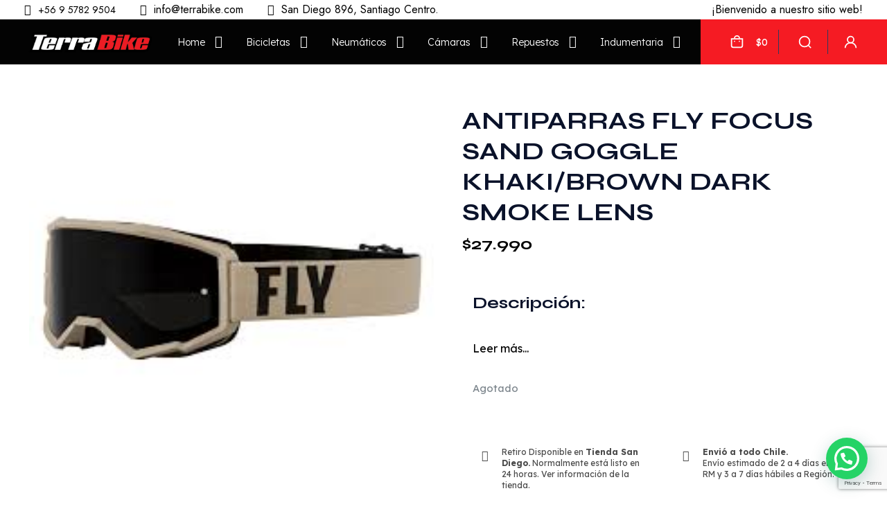

--- FILE ---
content_type: text/html; charset=UTF-8
request_url: https://www.terrabike.com/producto/antiparras-fly-focus-sand-goggle-khaki-brown-dark-smoke-lens/
body_size: 275955
content:
<!DOCTYPE html>
<html lang="es-CL" prefix="og: https://ogp.me/ns#" class="no-js " >

<head>

<meta charset="UTF-8" />
<link rel="alternate" hreflang="es-CL" href="https://www.terrabike.com/producto/antiparras-fly-focus-sand-goggle-khaki-brown-dark-smoke-lens/"/>
<script type="text/template" id="freeze-table-template">
  <div class="frzTbl antiscroll-wrap frzTbl--scrolled-to-left-edge">
    <div class="frzTbl-scroll-overlay antiscroll-inner">
        <div class="frzTbl-scroll-overlay__inner"></div>
    </div>
    <div class="frzTbl-content-wrapper">

        <!-- sticky outer heading -->
        <div class="frzTbl-fixed-heading-wrapper-outer">          
          <div class="frzTbl-fixed-heading-wrapper">
            <div class="frzTbl-fixed-heading-wrapper__inner">
              {{heading}}
            </div>    
          </div>
        </div>

        <!-- column shadows -->
        <div class="frzTbl-frozen-columns-wrapper">
          <!-- left -->
          <div class="frzTbl-frozen-columns-wrapper__columns frzTbl-frozen-columns-wrapper__columns--left {{hide-left-column}}"></div>
          <!-- right -->            
          <div class="frzTbl-frozen-columns-wrapper__columns frzTbl-frozen-columns-wrapper__columns--right {{hide-right-column}}"></div>
        </div>

        <!-- table -->
        <div class="frzTbl-table-wrapper">
          <div class="frzTbl-table-wrapper__inner">
            <div class="frzTbl-table-placeholder"></div>
          </div>
        </div>

    </div>
  </div>
</script><script type="text/template" id="tmpl-wcpt-product-form-loading-modal">
  <div class="wcpt-modal wcpt-product-form-loading-modal" data-wcpt-product-id="{{{ data.product_id }}}">
    <div class="wcpt-modal-content">
      <div class="wcpt-close-modal">
        <!-- close 'x' icon svg -->
        <span class="wcpt-icon wcpt-icon-x wcpt-close-modal-icon">
          <svg xmlns="http://www.w3.org/2000/svg" width="24" height="24" viewBox="0 0 24 24" fill="none" stroke="currentColor" stroke-width="2" stroke-linecap="round" stroke-linejoin="round" class="feather feather-x"><line x1="18" y1="6" x2="6" y2="18"></line><line x1="6" y1="6" x2="18" y2="18"></line>
          </svg>
        </span>
      </div>
      <span class="wcpt-product-form-loading-text">
        <i class="wcpt-ajax-badge">
          <!-- ajax loading icon svg -->
          <svg xmlns="http://www.w3.org/2000/svg" width="24" height="24" viewBox="0 0 24 24" fill="none" stroke="currentColor" stroke-width="2" stroke-linecap="round" stroke-linejoin="round" class="feather feather-loader" color="#384047">
            <line x1="12" y1="2" x2="12" y2="6"></line><line x1="12" y1="18" x2="12" y2="22"></line><line x1="4.93" y1="4.93" x2="7.76" y2="7.76"></line><line x1="16.24" y1="16.24" x2="19.07" y2="19.07"></line><line x1="2" y1="12" x2="6" y2="12"></line><line x1="18" y1="12" x2="22" y2="12"></line><line x1="4.93" y1="19.07" x2="7.76" y2="16.24"></line><line x1="16.24" y1="7.76" x2="19.07" y2="4.93"></line>
          </svg>
        </i>

        Cargando&hellip;      </span>
    </div>
  </div>
</script>
<script type="text/template" id="tmpl-wcpt-cart-checkbox-trigger">
	<div 
		class="wcpt-cart-checkbox-trigger"
		data-wcpt-redirect-url=""
	>
		<style media="screen">
	@media(min-width:1200px){
		.wcpt-cart-checkbox-trigger {
			display: inline-block;
					}
	}
	@media(max-width:1100px){
		.wcpt-cart-checkbox-trigger {
			display: inline-block;
		}
	}

	.wcpt-cart-checkbox-trigger {
			}

</style>
		<span 
      class="wcpt-icon wcpt-icon-shopping-bag wcpt-cart-checkbox-trigger__shopping-icon "    ><svg xmlns="http://www.w3.org/2000/svg" width="24" height="24" viewBox="0 0 24 24" fill="none" stroke="currentColor" stroke-width="2" stroke-linecap="round" stroke-linejoin="round" class="feather feather-shopping-bag"><path d="M6 2L3 6v14a2 2 0 0 0 2 2h14a2 2 0 0 0 2-2V6l-3-4z"></path><line x1="3" y1="6" x2="21" y2="6"></line><path d="M16 10a4 4 0 0 1-8 0"></path></svg></span>		<span class="wcpt-cart-checkbox-trigger__text">Add selected (<span class="wcpt-total-selected"></span>) to cart</span>
		<span class="wcpt-cart-checkbox-trigger__close">✕</span>
	</div>
</script><meta name="format-detection" content="telephone=no">
<meta name="viewport" content="width=device-width, initial-scale=1, maximum-scale=1" />
<meta name="theme-color" content="#ffffff" media="(prefers-color-scheme: light)">
<meta name="theme-color" content="#ffffff" media="(prefers-color-scheme: dark)">

<!-- Optimización para motores de búsqueda de Rank Math -  https://rankmath.com/ -->
<title>ANTIPARRAS FLY FOCUS SAND GOGGLE KHAKI/BROWN DARK SMOKE LENS - Terrabike</title>
<meta name="robots" content="follow, index, noimageindex, noarchive, nosnippet"/>
<link rel="canonical" href="https://terrabike.cl/producto/antiparras-fly-focus-sand-goggle-khaki-brown-dark-smoke-lens/" />
<meta property="og:locale" content="es_ES" />
<meta property="og:type" content="product" />
<meta property="og:title" content="ANTIPARRAS FLY FOCUS SAND GOGGLE KHAKI/BROWN DARK SMOKE LENS - Terrabike" />
<meta property="og:url" content="https://terrabike.cl/producto/antiparras-fly-focus-sand-goggle-khaki-brown-dark-smoke-lens/" />
<meta property="og:site_name" content="Terrabike" />
<meta property="og:updated_time" content="2026-01-10T12:02:18+00:00" />
<meta property="og:image" content="https://terrabike.cl/wp-content/uploads/2025/09/ec89f09a0e8998dc788ed7175b5ef3a6.jpg" />
<meta property="og:image:secure_url" content="https://terrabike.cl/wp-content/uploads/2025/09/ec89f09a0e8998dc788ed7175b5ef3a6.jpg" />
<meta property="og:image:width" content="225" />
<meta property="og:image:height" content="225" />
<meta property="og:image:alt" content="ANTIPARRAS FLY FOCUS SAND GOGGLE KHAKI/BROWN DARK SMOKE LENS" />
<meta property="og:image:type" content="image/jpeg" />
<meta property="product:price:amount" content="27990" />
<meta property="product:price:currency" content="CLP" />
<meta name="twitter:card" content="summary_large_image" />
<meta name="twitter:title" content="ANTIPARRAS FLY FOCUS SAND GOGGLE KHAKI/BROWN DARK SMOKE LENS - Terrabike" />
<meta name="twitter:image" content="https://terrabike.cl/wp-content/uploads/2025/09/ec89f09a0e8998dc788ed7175b5ef3a6.jpg" />
<meta name="twitter:label1" content="Precio" />
<meta name="twitter:data1" content="&#036;27.990" />
<meta name="twitter:label2" content="Disponibilidad" />
<meta name="twitter:data2" content="Agotado" />
<script type="application/ld+json" class="rank-math-schema">{"@context":"https://schema.org","@graph":[{"@type":"Place","@id":"https://terrabike.cl/#place","geo":{"@type":"GeoCoordinates","latitude":"-33.4567554","longitude":" -70.6494553"},"hasMap":"https://www.google.com/maps/search/?api=1&amp;query=-33.4567554, -70.6494553","address":{"@type":"PostalAddress","streetAddress":"San Diego 896","addressLocality":"Santiago Centro","addressRegion":"Regi\u00f3n Metropolitana","postalCode":"8330840"}},{"@type":["LocalBusiness","Organization"],"@id":"https://terrabike.cl/#organization","name":"Terrabike","url":"https://terrabike.cl","address":{"@type":"PostalAddress","streetAddress":"San Diego 896","addressLocality":"Santiago Centro","addressRegion":"Regi\u00f3n Metropolitana","postalCode":"8330840"},"logo":{"@type":"ImageObject","@id":"https://terrabike.cl/#logo","url":"https://terrabike.cl/wp-content/uploads/2025/10/terrabike_logo-mediano.jpg","contentUrl":"https://terrabike.cl/wp-content/uploads/2025/10/terrabike_logo-mediano.jpg","caption":"Terrabike","inLanguage":"es-CL","width":"871","height":"465"},"priceRange":"$$","openingHours":["Monday,Tuesday,Wednesday,Thursday,Friday 9:30-18:30","Saturday 10:00-15:00"],"location":{"@id":"https://terrabike.cl/#place"},"image":{"@id":"https://terrabike.cl/#logo"},"telephone":"+56 9 5782 9504"},{"@type":"WebSite","@id":"https://terrabike.cl/#website","url":"https://terrabike.cl","name":"Terrabike","alternateName":"Tienda y Taller Shimano Service Center","publisher":{"@id":"https://terrabike.cl/#organization"},"inLanguage":"es-CL"},{"@type":"ImageObject","@id":"https://terrabike.cl/wp-content/uploads/2025/09/ec89f09a0e8998dc788ed7175b5ef3a6.jpg","url":"https://terrabike.cl/wp-content/uploads/2025/09/ec89f09a0e8998dc788ed7175b5ef3a6.jpg","width":"225","height":"225","caption":"ANTIPARRAS FLY FOCUS SAND GOGGLE KHAKI/BROWN DARK SMOKE LENS","inLanguage":"es-CL"},{"@type":"ItemPage","@id":"https://terrabike.cl/producto/antiparras-fly-focus-sand-goggle-khaki-brown-dark-smoke-lens/#webpage","url":"https://terrabike.cl/producto/antiparras-fly-focus-sand-goggle-khaki-brown-dark-smoke-lens/","name":"ANTIPARRAS FLY FOCUS SAND GOGGLE KHAKI/BROWN DARK SMOKE LENS - Terrabike","datePublished":"2025-09-12T06:14:13+00:00","dateModified":"2026-01-10T12:02:18+00:00","isPartOf":{"@id":"https://terrabike.cl/#website"},"primaryImageOfPage":{"@id":"https://terrabike.cl/wp-content/uploads/2025/09/ec89f09a0e8998dc788ed7175b5ef3a6.jpg"},"inLanguage":"es-CL"},{"@type":"Product","name":"ANTIPARRAS FLY FOCUS SAND GOGGLE KHAKI/BROWN DARK SMOKE LENS - Terrabike","sku":"15841","category":"Indumentaria &gt; Lentes y Antiparras","mainEntityOfPage":{"@id":"https://terrabike.cl/producto/antiparras-fly-focus-sand-goggle-khaki-brown-dark-smoke-lens/#webpage"},"image":[{"@type":"ImageObject","url":"https://terrabike.cl/wp-content/uploads/2025/09/ec89f09a0e8998dc788ed7175b5ef3a6.jpg","height":"225","width":"225"}],"offers":{"@type":"Offer","price":"27990","priceCurrency":"CLP","priceValidUntil":"2027-12-31","availability":"https://schema.org/OutOfStock","itemCondition":"NewCondition","url":"https://terrabike.cl/producto/antiparras-fly-focus-sand-goggle-khaki-brown-dark-smoke-lens/","seller":{"@type":"Organization","@id":"https://terrabike.cl/","name":"Terrabike","url":"https://terrabike.cl","logo":"https://terrabike.cl/wp-content/uploads/2025/10/terrabike_logo-mediano.jpg"}},"additionalProperty":[{"@type":"PropertyValue","name":"tamano","value":"mediano"}],"@id":"https://terrabike.cl/producto/antiparras-fly-focus-sand-goggle-khaki-brown-dark-smoke-lens/#richSnippet"}]}</script>
<!-- /Plugin Rank Math WordPress SEO -->

<link rel='dns-prefetch' href='//terrabike.cl' />
<link rel='dns-prefetch' href='//www.google.com' />
<link rel='dns-prefetch' href='//fonts.googleapis.com' />
<link rel="alternate" type="application/rss+xml" title="Terrabike &raquo; Feed" href="https://terrabike.cl/feed/" />
<link rel="alternate" type="application/rss+xml" title="Terrabike &raquo; Feed de comentarios" href="https://terrabike.cl/comments/feed/" />
<link rel="alternate" type="application/rss+xml" title="Terrabike &raquo; ANTIPARRAS FLY FOCUS SAND GOGGLE KHAKI/BROWN DARK SMOKE LENS Feed de comentarios" href="https://terrabike.cl/producto/antiparras-fly-focus-sand-goggle-khaki-brown-dark-smoke-lens/feed/" />
<link rel="alternate" title="oEmbed (JSON)" type="application/json+oembed" href="https://terrabike.cl/wp-json/oembed/1.0/embed?url=https%3A%2F%2Fterrabike.cl%2Fproducto%2Fantiparras-fly-focus-sand-goggle-khaki-brown-dark-smoke-lens%2F" />
<link rel="alternate" title="oEmbed (XML)" type="text/xml+oembed" href="https://terrabike.cl/wp-json/oembed/1.0/embed?url=https%3A%2F%2Fterrabike.cl%2Fproducto%2Fantiparras-fly-focus-sand-goggle-khaki-brown-dark-smoke-lens%2F&#038;format=xml" />
<style id='wp-img-auto-sizes-contain-inline-css' type='text/css'>
img:is([sizes=auto i],[sizes^="auto," i]){contain-intrinsic-size:3000px 1500px}
/*# sourceURL=wp-img-auto-sizes-contain-inline-css */
</style>
<style id='wp-emoji-styles-inline-css' type='text/css'>

	img.wp-smiley, img.emoji {
		display: inline !important;
		border: none !important;
		box-shadow: none !important;
		height: 1em !important;
		width: 1em !important;
		margin: 0 0.07em !important;
		vertical-align: -0.1em !important;
		background: none !important;
		padding: 0 !important;
	}
/*# sourceURL=wp-emoji-styles-inline-css */
</style>
<link rel='stylesheet' id='wp-block-library-css' href='https://terrabike.cl/wp-includes/css/dist/block-library/style.css?ver=6.9' type='text/css' media='all' />
<style id='classic-theme-styles-inline-css' type='text/css'>
/**
 * These rules are needed for backwards compatibility.
 * They should match the button element rules in the base theme.json file.
 */
.wp-block-button__link {
	color: #ffffff;
	background-color: #32373c;
	border-radius: 9999px; /* 100% causes an oval, but any explicit but really high value retains the pill shape. */

	/* This needs a low specificity so it won't override the rules from the button element if defined in theme.json. */
	box-shadow: none;
	text-decoration: none;

	/* The extra 2px are added to size solids the same as the outline versions.*/
	padding: calc(0.667em + 2px) calc(1.333em + 2px);

	font-size: 1.125em;
}

.wp-block-file__button {
	background: #32373c;
	color: #ffffff;
	text-decoration: none;
}

/*# sourceURL=/wp-includes/css/classic-themes.css */
</style>
<style id='joinchat-button-style-inline-css' type='text/css'>
.wp-block-joinchat-button{border:none!important;text-align:center}.wp-block-joinchat-button figure{display:table;margin:0 auto;padding:0}.wp-block-joinchat-button figcaption{font:normal normal 400 .6em/2em var(--wp--preset--font-family--system-font,sans-serif);margin:0;padding:0}.wp-block-joinchat-button .joinchat-button__qr{background-color:#fff;border:6px solid #25d366;border-radius:30px;box-sizing:content-box;display:block;height:200px;margin:auto;overflow:hidden;padding:10px;width:200px}.wp-block-joinchat-button .joinchat-button__qr canvas,.wp-block-joinchat-button .joinchat-button__qr img{display:block;margin:auto}.wp-block-joinchat-button .joinchat-button__link{align-items:center;background-color:#25d366;border:6px solid #25d366;border-radius:30px;display:inline-flex;flex-flow:row nowrap;justify-content:center;line-height:1.25em;margin:0 auto;text-decoration:none}.wp-block-joinchat-button .joinchat-button__link:before{background:transparent var(--joinchat-ico) no-repeat center;background-size:100%;content:"";display:block;height:1.5em;margin:-.75em .75em -.75em 0;width:1.5em}.wp-block-joinchat-button figure+.joinchat-button__link{margin-top:10px}@media (orientation:landscape)and (min-height:481px),(orientation:portrait)and (min-width:481px){.wp-block-joinchat-button.joinchat-button--qr-only figure+.joinchat-button__link{display:none}}@media (max-width:480px),(orientation:landscape)and (max-height:480px){.wp-block-joinchat-button figure{display:none}}

/*# sourceURL=https://terrabike.cl/wp-content/plugins/creame-whatsapp-me/gutenberg/build/style-index.css */
</style>
<style id='global-styles-inline-css' type='text/css'>
:root{--wp--preset--aspect-ratio--square: 1;--wp--preset--aspect-ratio--4-3: 4/3;--wp--preset--aspect-ratio--3-4: 3/4;--wp--preset--aspect-ratio--3-2: 3/2;--wp--preset--aspect-ratio--2-3: 2/3;--wp--preset--aspect-ratio--16-9: 16/9;--wp--preset--aspect-ratio--9-16: 9/16;--wp--preset--color--black: #000000;--wp--preset--color--cyan-bluish-gray: #abb8c3;--wp--preset--color--white: #ffffff;--wp--preset--color--pale-pink: #f78da7;--wp--preset--color--vivid-red: #cf2e2e;--wp--preset--color--luminous-vivid-orange: #ff6900;--wp--preset--color--luminous-vivid-amber: #fcb900;--wp--preset--color--light-green-cyan: #7bdcb5;--wp--preset--color--vivid-green-cyan: #00d084;--wp--preset--color--pale-cyan-blue: #8ed1fc;--wp--preset--color--vivid-cyan-blue: #0693e3;--wp--preset--color--vivid-purple: #9b51e0;--wp--preset--gradient--vivid-cyan-blue-to-vivid-purple: linear-gradient(135deg,rgb(6,147,227) 0%,rgb(155,81,224) 100%);--wp--preset--gradient--light-green-cyan-to-vivid-green-cyan: linear-gradient(135deg,rgb(122,220,180) 0%,rgb(0,208,130) 100%);--wp--preset--gradient--luminous-vivid-amber-to-luminous-vivid-orange: linear-gradient(135deg,rgb(252,185,0) 0%,rgb(255,105,0) 100%);--wp--preset--gradient--luminous-vivid-orange-to-vivid-red: linear-gradient(135deg,rgb(255,105,0) 0%,rgb(207,46,46) 100%);--wp--preset--gradient--very-light-gray-to-cyan-bluish-gray: linear-gradient(135deg,rgb(238,238,238) 0%,rgb(169,184,195) 100%);--wp--preset--gradient--cool-to-warm-spectrum: linear-gradient(135deg,rgb(74,234,220) 0%,rgb(151,120,209) 20%,rgb(207,42,186) 40%,rgb(238,44,130) 60%,rgb(251,105,98) 80%,rgb(254,248,76) 100%);--wp--preset--gradient--blush-light-purple: linear-gradient(135deg,rgb(255,206,236) 0%,rgb(152,150,240) 100%);--wp--preset--gradient--blush-bordeaux: linear-gradient(135deg,rgb(254,205,165) 0%,rgb(254,45,45) 50%,rgb(107,0,62) 100%);--wp--preset--gradient--luminous-dusk: linear-gradient(135deg,rgb(255,203,112) 0%,rgb(199,81,192) 50%,rgb(65,88,208) 100%);--wp--preset--gradient--pale-ocean: linear-gradient(135deg,rgb(255,245,203) 0%,rgb(182,227,212) 50%,rgb(51,167,181) 100%);--wp--preset--gradient--electric-grass: linear-gradient(135deg,rgb(202,248,128) 0%,rgb(113,206,126) 100%);--wp--preset--gradient--midnight: linear-gradient(135deg,rgb(2,3,129) 0%,rgb(40,116,252) 100%);--wp--preset--font-size--small: 13px;--wp--preset--font-size--medium: 20px;--wp--preset--font-size--large: 36px;--wp--preset--font-size--x-large: 42px;--wp--preset--spacing--20: 0.44rem;--wp--preset--spacing--30: 0.67rem;--wp--preset--spacing--40: 1rem;--wp--preset--spacing--50: 1.5rem;--wp--preset--spacing--60: 2.25rem;--wp--preset--spacing--70: 3.38rem;--wp--preset--spacing--80: 5.06rem;--wp--preset--shadow--natural: 6px 6px 9px rgba(0, 0, 0, 0.2);--wp--preset--shadow--deep: 12px 12px 50px rgba(0, 0, 0, 0.4);--wp--preset--shadow--sharp: 6px 6px 0px rgba(0, 0, 0, 0.2);--wp--preset--shadow--outlined: 6px 6px 0px -3px rgb(255, 255, 255), 6px 6px rgb(0, 0, 0);--wp--preset--shadow--crisp: 6px 6px 0px rgb(0, 0, 0);}:where(.is-layout-flex){gap: 0.5em;}:where(.is-layout-grid){gap: 0.5em;}body .is-layout-flex{display: flex;}.is-layout-flex{flex-wrap: wrap;align-items: center;}.is-layout-flex > :is(*, div){margin: 0;}body .is-layout-grid{display: grid;}.is-layout-grid > :is(*, div){margin: 0;}:where(.wp-block-columns.is-layout-flex){gap: 2em;}:where(.wp-block-columns.is-layout-grid){gap: 2em;}:where(.wp-block-post-template.is-layout-flex){gap: 1.25em;}:where(.wp-block-post-template.is-layout-grid){gap: 1.25em;}.has-black-color{color: var(--wp--preset--color--black) !important;}.has-cyan-bluish-gray-color{color: var(--wp--preset--color--cyan-bluish-gray) !important;}.has-white-color{color: var(--wp--preset--color--white) !important;}.has-pale-pink-color{color: var(--wp--preset--color--pale-pink) !important;}.has-vivid-red-color{color: var(--wp--preset--color--vivid-red) !important;}.has-luminous-vivid-orange-color{color: var(--wp--preset--color--luminous-vivid-orange) !important;}.has-luminous-vivid-amber-color{color: var(--wp--preset--color--luminous-vivid-amber) !important;}.has-light-green-cyan-color{color: var(--wp--preset--color--light-green-cyan) !important;}.has-vivid-green-cyan-color{color: var(--wp--preset--color--vivid-green-cyan) !important;}.has-pale-cyan-blue-color{color: var(--wp--preset--color--pale-cyan-blue) !important;}.has-vivid-cyan-blue-color{color: var(--wp--preset--color--vivid-cyan-blue) !important;}.has-vivid-purple-color{color: var(--wp--preset--color--vivid-purple) !important;}.has-black-background-color{background-color: var(--wp--preset--color--black) !important;}.has-cyan-bluish-gray-background-color{background-color: var(--wp--preset--color--cyan-bluish-gray) !important;}.has-white-background-color{background-color: var(--wp--preset--color--white) !important;}.has-pale-pink-background-color{background-color: var(--wp--preset--color--pale-pink) !important;}.has-vivid-red-background-color{background-color: var(--wp--preset--color--vivid-red) !important;}.has-luminous-vivid-orange-background-color{background-color: var(--wp--preset--color--luminous-vivid-orange) !important;}.has-luminous-vivid-amber-background-color{background-color: var(--wp--preset--color--luminous-vivid-amber) !important;}.has-light-green-cyan-background-color{background-color: var(--wp--preset--color--light-green-cyan) !important;}.has-vivid-green-cyan-background-color{background-color: var(--wp--preset--color--vivid-green-cyan) !important;}.has-pale-cyan-blue-background-color{background-color: var(--wp--preset--color--pale-cyan-blue) !important;}.has-vivid-cyan-blue-background-color{background-color: var(--wp--preset--color--vivid-cyan-blue) !important;}.has-vivid-purple-background-color{background-color: var(--wp--preset--color--vivid-purple) !important;}.has-black-border-color{border-color: var(--wp--preset--color--black) !important;}.has-cyan-bluish-gray-border-color{border-color: var(--wp--preset--color--cyan-bluish-gray) !important;}.has-white-border-color{border-color: var(--wp--preset--color--white) !important;}.has-pale-pink-border-color{border-color: var(--wp--preset--color--pale-pink) !important;}.has-vivid-red-border-color{border-color: var(--wp--preset--color--vivid-red) !important;}.has-luminous-vivid-orange-border-color{border-color: var(--wp--preset--color--luminous-vivid-orange) !important;}.has-luminous-vivid-amber-border-color{border-color: var(--wp--preset--color--luminous-vivid-amber) !important;}.has-light-green-cyan-border-color{border-color: var(--wp--preset--color--light-green-cyan) !important;}.has-vivid-green-cyan-border-color{border-color: var(--wp--preset--color--vivid-green-cyan) !important;}.has-pale-cyan-blue-border-color{border-color: var(--wp--preset--color--pale-cyan-blue) !important;}.has-vivid-cyan-blue-border-color{border-color: var(--wp--preset--color--vivid-cyan-blue) !important;}.has-vivid-purple-border-color{border-color: var(--wp--preset--color--vivid-purple) !important;}.has-vivid-cyan-blue-to-vivid-purple-gradient-background{background: var(--wp--preset--gradient--vivid-cyan-blue-to-vivid-purple) !important;}.has-light-green-cyan-to-vivid-green-cyan-gradient-background{background: var(--wp--preset--gradient--light-green-cyan-to-vivid-green-cyan) !important;}.has-luminous-vivid-amber-to-luminous-vivid-orange-gradient-background{background: var(--wp--preset--gradient--luminous-vivid-amber-to-luminous-vivid-orange) !important;}.has-luminous-vivid-orange-to-vivid-red-gradient-background{background: var(--wp--preset--gradient--luminous-vivid-orange-to-vivid-red) !important;}.has-very-light-gray-to-cyan-bluish-gray-gradient-background{background: var(--wp--preset--gradient--very-light-gray-to-cyan-bluish-gray) !important;}.has-cool-to-warm-spectrum-gradient-background{background: var(--wp--preset--gradient--cool-to-warm-spectrum) !important;}.has-blush-light-purple-gradient-background{background: var(--wp--preset--gradient--blush-light-purple) !important;}.has-blush-bordeaux-gradient-background{background: var(--wp--preset--gradient--blush-bordeaux) !important;}.has-luminous-dusk-gradient-background{background: var(--wp--preset--gradient--luminous-dusk) !important;}.has-pale-ocean-gradient-background{background: var(--wp--preset--gradient--pale-ocean) !important;}.has-electric-grass-gradient-background{background: var(--wp--preset--gradient--electric-grass) !important;}.has-midnight-gradient-background{background: var(--wp--preset--gradient--midnight) !important;}.has-small-font-size{font-size: var(--wp--preset--font-size--small) !important;}.has-medium-font-size{font-size: var(--wp--preset--font-size--medium) !important;}.has-large-font-size{font-size: var(--wp--preset--font-size--large) !important;}.has-x-large-font-size{font-size: var(--wp--preset--font-size--x-large) !important;}
:where(.wp-block-post-template.is-layout-flex){gap: 1.25em;}:where(.wp-block-post-template.is-layout-grid){gap: 1.25em;}
:where(.wp-block-term-template.is-layout-flex){gap: 1.25em;}:where(.wp-block-term-template.is-layout-grid){gap: 1.25em;}
:where(.wp-block-columns.is-layout-flex){gap: 2em;}:where(.wp-block-columns.is-layout-grid){gap: 2em;}
:root :where(.wp-block-pullquote){font-size: 1.5em;line-height: 1.6;}
/*# sourceURL=global-styles-inline-css */
</style>
<link rel='stylesheet' id='contact-form-7-css' href='https://terrabike.cl/wp-content/plugins/contact-form-7/includes/css/styles.css?ver=6.1.4' type='text/css' media='all' />
<link rel='stylesheet' id='antiscroll-css' href='https://terrabike.cl/wp-content/plugins/wc-product-table-lite/assets/antiscroll/css.min.css?ver=4.6.2' type='text/css' media='all' />
<link rel='stylesheet' id='freeze_table-css' href='https://terrabike.cl/wp-content/plugins/wc-product-table-lite/assets/freeze_table_v2/css.min.css?ver=4.6.2' type='text/css' media='all' />
<link rel='stylesheet' id='wc-photoswipe-css' href='https://terrabike.cl/wp-content/plugins/woocommerce/assets/css/photoswipe/photoswipe.min.css?ver=4.6.2' type='text/css' media='all' />
<link rel='stylesheet' id='wc-photoswipe-default-skin-css' href='https://terrabike.cl/wp-content/plugins/woocommerce/assets/css/photoswipe/default-skin/default-skin.min.css?ver=4.6.2' type='text/css' media='all' />
<link rel='stylesheet' id='multirange-css' href='https://terrabike.cl/wp-content/plugins/wc-product-table-lite/assets/multirange/css.min.css?ver=4.6.2' type='text/css' media='all' />
<link rel='stylesheet' id='wcpt-css' href='https://terrabike.cl/wp-content/plugins/wc-product-table-lite/assets/css.min.css?ver=4.6.2' type='text/css' media='all' />
<style id='wcpt-inline-css' type='text/css'>

    .mejs-button>button {
      background: transparent url(https://terrabike.cl/wp-includes/js/mediaelement/mejs-controls.svg) !important;
    }
    .mejs-mute>button {
      background-position: -60px 0 !important;
    }    
    .mejs-unmute>button {
      background-position: -40px 0 !important;
    }    
    .mejs-pause>button {
      background-position: -20px 0 !important;
    }    
  
.wcpt-product-form, .wcpt {
          .mfn-variations-wrapper {
              display: none !important;
          }
          
          .mfn-variations-wrapper + table.variations {
              display: block !important;
          }
          
          a.quantity-change {
              display: none !important;
          }
      }
 .woocommerce-variation-add-to-cart .minus,
        .woocommerce-variation-add-to-cart .plus {
          padding: 0 !important;
          height: 40px !important;
          width: 25px !important;
          text-align: center !important;
        }
/*# sourceURL=wcpt-inline-css */
</style>
<link rel='stylesheet' id='mediaelement-css' href='https://terrabike.cl/wp-includes/js/mediaelement/mediaelementplayer-legacy.min.css?ver=4.2.17' type='text/css' media='all' />
<link rel='stylesheet' id='wp-mediaelement-css' href='https://terrabike.cl/wp-includes/js/mediaelement/wp-mediaelement.css?ver=6.9' type='text/css' media='all' />
<link rel='stylesheet' id='photoswipe-css' href='https://terrabike.cl/wp-content/plugins/woocommerce/assets/css/photoswipe/photoswipe.min.css?ver=10.4.3' type='text/css' media='all' />
<link rel='stylesheet' id='photoswipe-default-skin-css' href='https://terrabike.cl/wp-content/plugins/woocommerce/assets/css/photoswipe/default-skin/default-skin.min.css?ver=10.4.3' type='text/css' media='all' />
<link rel='stylesheet' id='woocommerce-layout-css' href='https://terrabike.cl/wp-content/plugins/woocommerce/assets/css/woocommerce-layout.css?ver=10.4.3' type='text/css' media='all' />
<link rel='stylesheet' id='woocommerce-smallscreen-css' href='https://terrabike.cl/wp-content/plugins/woocommerce/assets/css/woocommerce-smallscreen.css?ver=10.4.3' type='text/css' media='only screen and (max-width: 768px)' />
<link rel='stylesheet' id='woocommerce-general-css' href='https://terrabike.cl/wp-content/plugins/woocommerce/assets/css/woocommerce.css?ver=10.4.3' type='text/css' media='all' />
<style id='woocommerce-inline-inline-css' type='text/css'>
.woocommerce form .form-row .required { visibility: visible; }
/*# sourceURL=woocommerce-inline-inline-css */
</style>
<link rel='stylesheet' id='dgwt-wcas-style-css' href='https://terrabike.cl/wp-content/plugins/ajax-search-for-woocommerce-premium/assets/css/style.css?ver=1.32.2' type='text/css' media='all' />
<link rel='stylesheet' id='mfn-be-css' href='https://terrabike.cl/wp-content/themes/betheme/css/be.css?ver=27.3.8' type='text/css' media='all' />
<link rel='stylesheet' id='mfn-animations-css' href='https://terrabike.cl/wp-content/themes/betheme/assets/animations/animations.min.css?ver=27.3.8' type='text/css' media='all' />
<link rel='stylesheet' id='mfn-font-awesome-css' href='https://terrabike.cl/wp-content/themes/betheme/fonts/fontawesome/fontawesome.css?ver=27.3.8' type='text/css' media='all' />
<link rel='stylesheet' id='mfn-jplayer-css' href='https://terrabike.cl/wp-content/themes/betheme/assets/jplayer/css/jplayer.blue.monday.min.css?ver=27.3.8' type='text/css' media='all' />
<link rel='stylesheet' id='mfn-responsive-css' href='https://terrabike.cl/wp-content/themes/betheme/css/responsive.css?ver=27.3.8' type='text/css' media='all' />
<link rel='stylesheet' id='mfn-fonts-css' href='https://fonts.googleapis.com/css?family=Lexend%3A1%2C300%2C400%2C400italic%2C500%2C600%2C700%2C700italic%2C800%7CSyne%3A1%2C300%2C400%2C400italic%2C500%2C600%2C700%2C700italic%2C800%7CJost%3A1%2C300%2C400%2C400italic%2C500%2C600%2C700%2C700italic%2C800&#038;display=swap&#038;ver=6.9' type='text/css' media='all' />
<link rel='stylesheet' id='mfn-woo-css' href='https://terrabike.cl/wp-content/themes/betheme/css/woocommerce.css?ver=27.3.8' type='text/css' media='all' />
<style id='mfn-dynamic-inline-css' type='text/css'>
html{background-color:#ffffff}#Wrapper,#Content,.mfn-popup .mfn-popup-content,.mfn-off-canvas-sidebar .mfn-off-canvas-content-wrapper,.mfn-cart-holder,.mfn-header-login,#Top_bar .search_wrapper,#Top_bar .top_bar_right .mfn-live-search-box,.column_livesearch .mfn-live-search-wrapper,.column_livesearch .mfn-live-search-box{background-color:#ffffff}.layout-boxed.mfn-bebuilder-header.mfn-ui #Wrapper .mfn-only-sample-content{background-color:#ffffff}body:not(.template-slider) #Header{min-height:250px}body.header-below:not(.template-slider) #Header{padding-top:250px}#Footer .widgets_wrapper{padding:70px 0}.has-search-overlay.search-overlay-opened #search-overlay{background-color:rgba(0,0,0,0.6)}.elementor-page.elementor-default #Content .the_content .section_wrapper{max-width:100%}.elementor-page.elementor-default #Content .section.the_content{width:100%}.elementor-page.elementor-default #Content .section_wrapper .the_content_wrapper{margin-left:0;margin-right:0;width:100%}body,button,span.date_label,.timeline_items li h3 span,input[type="submit"],input[type="reset"],input[type="button"],input[type="date"],input[type="text"],input[type="password"],input[type="tel"],input[type="email"],textarea,select,.offer_li .title h3,.mfn-menu-item-megamenu{font-family:"Lexend",-apple-system,BlinkMacSystemFont,"Segoe UI",Roboto,Oxygen-Sans,Ubuntu,Cantarell,"Helvetica Neue",sans-serif}#menu > ul > li > a,a.action_button,#overlay-menu ul li a{font-family:"Lexend",-apple-system,BlinkMacSystemFont,"Segoe UI",Roboto,Oxygen-Sans,Ubuntu,Cantarell,"Helvetica Neue",sans-serif}#Subheader .title{font-family:"Syne",-apple-system,BlinkMacSystemFont,"Segoe UI",Roboto,Oxygen-Sans,Ubuntu,Cantarell,"Helvetica Neue",sans-serif}h1,h2,h3,h4,.text-logo #logo{font-family:"Syne",-apple-system,BlinkMacSystemFont,"Segoe UI",Roboto,Oxygen-Sans,Ubuntu,Cantarell,"Helvetica Neue",sans-serif}h5,h6{font-family:"Syne",-apple-system,BlinkMacSystemFont,"Segoe UI",Roboto,Oxygen-Sans,Ubuntu,Cantarell,"Helvetica Neue",sans-serif}blockquote{font-family:"Syne",-apple-system,BlinkMacSystemFont,"Segoe UI",Roboto,Oxygen-Sans,Ubuntu,Cantarell,"Helvetica Neue",sans-serif}.chart_box .chart .num,.counter .desc_wrapper .number-wrapper,.how_it_works .image .number,.pricing-box .plan-header .price,.quick_fact .number-wrapper,.woocommerce .product div.entry-summary .price{font-family:"Syne",-apple-system,BlinkMacSystemFont,"Segoe UI",Roboto,Oxygen-Sans,Ubuntu,Cantarell,"Helvetica Neue",sans-serif}body,.mfn-menu-item-megamenu{font-size:16px;line-height:28px;font-weight:400;letter-spacing:0px}.big{font-size:16px;line-height:28px;font-weight:700;letter-spacing:0px}#menu > ul > li > a,a.action_button,#overlay-menu ul li a{font-size:16px;font-weight:400;letter-spacing:0px}#overlay-menu ul li a{line-height:24px}#Subheader .title{font-size:72px;line-height:72px;font-weight:800;letter-spacing:0px}h1,.text-logo #logo{font-size:72px;line-height:72px;font-weight:800;letter-spacing:0px}h2{font-size:50px;line-height:50px;font-weight:700;letter-spacing:0px}h3,.woocommerce ul.products li.product h3,.woocommerce #customer_login h2{font-size:36px;line-height:44px;font-weight:700;letter-spacing:0px}h4,.woocommerce .woocommerce-order-details__title,.woocommerce .wc-bacs-bank-details-heading,.woocommerce .woocommerce-customer-details h2{font-size:24px;line-height:32px;font-weight:700;letter-spacing:0px}h5{font-size:21px;line-height:28px;font-weight:400;letter-spacing:0px}h6{font-size:13px;line-height:20px;font-weight:700;letter-spacing:0px}#Intro .intro-title{font-size:72px;line-height:72px;font-weight:800;letter-spacing:0px}@media only screen and (min-width:768px) and (max-width:959px){body,.mfn-menu-item-megamenu{font-size:15px;line-height:26px;font-weight:400;letter-spacing:0px}.big{font-size:15px;line-height:26px;font-weight:700;letter-spacing:0px}#menu > ul > li > a,a.action_button,#overlay-menu ul li a{font-size:15px;font-weight:400;letter-spacing:0px}#overlay-menu ul li a{line-height:22.5px}#Subheader .title{font-size:48px;line-height:50px;font-weight:800;letter-spacing:0px}h1,.text-logo #logo{font-size:48px;line-height:50px;font-weight:800;letter-spacing:0px}h2{font-size:36px;line-height:40px;font-weight:700;letter-spacing:0px}h3,.woocommerce ul.products li.product h3,.woocommerce #customer_login h2{font-size:24px;line-height:30px;font-weight:700;letter-spacing:0px}h4,.woocommerce .woocommerce-order-details__title,.woocommerce .wc-bacs-bank-details-heading,.woocommerce .woocommerce-customer-details h2{font-size:21px;line-height:26px;font-weight:700;letter-spacing:0px}h5{font-size:18px;line-height:24px;font-weight:400;letter-spacing:0px}h6{font-size:13px;line-height:20px;font-weight:700;letter-spacing:0px}#Intro .intro-title{font-size:48px;line-height:50px;font-weight:800;letter-spacing:0px}blockquote{font-size:15px}.chart_box .chart .num{font-size:45px;line-height:45px}.counter .desc_wrapper .number-wrapper{font-size:45px;line-height:45px}.counter .desc_wrapper .title{font-size:14px;line-height:18px}.faq .question .title{font-size:14px}.fancy_heading .title{font-size:38px;line-height:38px}.offer .offer_li .desc_wrapper .title h3{font-size:32px;line-height:32px}.offer_thumb_ul li.offer_thumb_li .desc_wrapper .title h3{font-size:32px;line-height:32px}.pricing-box .plan-header h2{font-size:27px;line-height:27px}.pricing-box .plan-header .price > span{font-size:40px;line-height:40px}.pricing-box .plan-header .price sup.currency{font-size:18px;line-height:18px}.pricing-box .plan-header .price sup.period{font-size:14px;line-height:14px}.quick_fact .number-wrapper{font-size:80px;line-height:80px}.trailer_box .desc h2{font-size:27px;line-height:27px}.widget > h3{font-size:17px;line-height:20px}}@media only screen and (min-width:480px) and (max-width:767px){body,.mfn-menu-item-megamenu{font-size:14px;line-height:25px;font-weight:400;letter-spacing:0px}.big{font-size:14px;line-height:25px;font-weight:700;letter-spacing:0px}#menu > ul > li > a,a.action_button,#overlay-menu ul li a{font-size:14px;font-weight:400;letter-spacing:0px}#overlay-menu ul li a{line-height:21px}#Subheader .title{font-size:28px;line-height:30px;font-weight:800;letter-spacing:0px}h1,.text-logo #logo{font-size:28px;line-height:32px;font-weight:800;letter-spacing:0px}h2{font-size:24px;line-height:30px;font-weight:700;letter-spacing:0px}h3,.woocommerce ul.products li.product h3,.woocommerce #customer_login h2{font-size:21px;line-height:26px;font-weight:700;letter-spacing:0px}h4,.woocommerce .woocommerce-order-details__title,.woocommerce .wc-bacs-bank-details-heading,.woocommerce .woocommerce-customer-details h2{font-size:19px;line-height:24px;font-weight:700;letter-spacing:0px}h5{font-size:17px;line-height:23px;font-weight:400;letter-spacing:0px}h6{font-size:13px;line-height:20px;font-weight:700;letter-spacing:0px}#Intro .intro-title{font-size:28px;line-height:30px;font-weight:800;letter-spacing:0px}blockquote{font-size:14px}.chart_box .chart .num{font-size:40px;line-height:40px}.counter .desc_wrapper .number-wrapper{font-size:40px;line-height:40px}.counter .desc_wrapper .title{font-size:13px;line-height:16px}.faq .question .title{font-size:13px}.fancy_heading .title{font-size:34px;line-height:34px}.offer .offer_li .desc_wrapper .title h3{font-size:28px;line-height:28px}.offer_thumb_ul li.offer_thumb_li .desc_wrapper .title h3{font-size:28px;line-height:28px}.pricing-box .plan-header h2{font-size:24px;line-height:24px}.pricing-box .plan-header .price > span{font-size:34px;line-height:34px}.pricing-box .plan-header .price sup.currency{font-size:16px;line-height:16px}.pricing-box .plan-header .price sup.period{font-size:13px;line-height:13px}.quick_fact .number-wrapper{font-size:70px;line-height:70px}.trailer_box .desc h2{font-size:24px;line-height:24px}.widget > h3{font-size:16px;line-height:19px}}@media only screen and (max-width:479px){body,.mfn-menu-item-megamenu{font-size:14px;line-height:25px;font-weight:400;letter-spacing:0px}.big{font-size:14px;line-height:25px;font-weight:700;letter-spacing:0px}#menu > ul > li > a,a.action_button,#overlay-menu ul li a{font-size:14px;font-weight:400;letter-spacing:0px}#overlay-menu ul li a{line-height:21px}#Subheader .title{font-size:28px;line-height:30px;font-weight:800;letter-spacing:0px}h1,.text-logo #logo{font-size:28px;line-height:32px;font-weight:800;letter-spacing:0px}h2{font-size:24px;line-height:30px;font-weight:700;letter-spacing:0px}h3,.woocommerce ul.products li.product h3,.woocommerce #customer_login h2{font-size:21px;line-height:26px;font-weight:700;letter-spacing:0px}h4,.woocommerce .woocommerce-order-details__title,.woocommerce .wc-bacs-bank-details-heading,.woocommerce .woocommerce-customer-details h2{font-size:19px;line-height:24px;font-weight:700;letter-spacing:0px}h5{font-size:17px;line-height:23px;font-weight:400;letter-spacing:0px}h6{font-size:13px;line-height:20px;font-weight:700;letter-spacing:0px}#Intro .intro-title{font-size:28px;line-height:30px;font-weight:800;letter-spacing:0px}blockquote{font-size:13px}.chart_box .chart .num{font-size:35px;line-height:35px}.counter .desc_wrapper .number-wrapper{font-size:35px;line-height:35px}.counter .desc_wrapper .title{font-size:13px;line-height:26px}.faq .question .title{font-size:13px}.fancy_heading .title{font-size:30px;line-height:30px}.offer .offer_li .desc_wrapper .title h3{font-size:26px;line-height:26px}.offer_thumb_ul li.offer_thumb_li .desc_wrapper .title h3{font-size:26px;line-height:26px}.pricing-box .plan-header h2{font-size:21px;line-height:21px}.pricing-box .plan-header .price > span{font-size:32px;line-height:32px}.pricing-box .plan-header .price sup.currency{font-size:14px;line-height:14px}.pricing-box .plan-header .price sup.period{font-size:13px;line-height:13px}.quick_fact .number-wrapper{font-size:60px;line-height:60px}.trailer_box .desc h2{font-size:21px;line-height:21px}.widget > h3{font-size:15px;line-height:18px}}.with_aside .sidebar.columns{width:23%}.with_aside .sections_group{width:77%}.aside_both .sidebar.columns{width:18%}.aside_both .sidebar.sidebar-1{margin-left:-82%}.aside_both .sections_group{width:64%;margin-left:18%}@media only screen and (min-width:1240px){#Wrapper,.with_aside .content_wrapper{max-width:1240px}body.layout-boxed.mfn-header-scrolled .mfn-header-tmpl.mfn-sticky-layout-width{max-width:1240px;left:0;right:0;margin-left:auto;margin-right:auto}body.layout-boxed:not(.mfn-header-scrolled) .mfn-header-tmpl.mfn-header-layout-width,body.layout-boxed .mfn-header-tmpl.mfn-header-layout-width:not(.mfn-hasSticky){max-width:1240px;left:0;right:0;margin-left:auto;margin-right:auto}body.layout-boxed.mfn-bebuilder-header.mfn-ui .mfn-only-sample-content{max-width:1240px;margin-left:auto;margin-right:auto}.section_wrapper,.container{max-width:1220px}.layout-boxed.header-boxed #Top_bar.is-sticky{max-width:1240px}}@media only screen and (max-width:767px){#Wrapper{max-width:calc(100% - 67px)}.content_wrapper .section_wrapper,.container,.four.columns .widget-area{max-width:550px !important;padding-left:33px;padding-right:33px}}  .button-default .button,.button-flat .button,.button-round .button{background-color:#f7f7f7;color:#747474}.button-stroke .button{border-color:#f7f7f7;color:#747474}.button-stroke .button:hover{background-color:#f7f7f7;color:#fff}.button-default .button_theme,.button-default button,.button-default input[type="button"],.button-default input[type="reset"],.button-default input[type="submit"],.button-flat .button_theme,.button-flat button,.button-flat input[type="button"],.button-flat input[type="reset"],.button-flat input[type="submit"],.button-round .button_theme,.button-round button,.button-round input[type="button"],.button-round input[type="reset"],.button-round input[type="submit"],.woocommerce #respond input#submit,.woocommerce a.button:not(.default),.woocommerce button.button,.woocommerce input.button,.woocommerce #respond input#submit:hover,.woocommerce a.button:hover,.woocommerce button.button:hover,.woocommerce input.button:hover{color:#ffffff}.button-default #respond input#submit.alt.disabled,.button-default #respond input#submit.alt.disabled:hover,.button-default #respond input#submit.alt:disabled,.button-default #respond input#submit.alt:disabled:hover,.button-default #respond input#submit.alt:disabled[disabled],.button-default #respond input#submit.alt:disabled[disabled]:hover,.button-default a.button.alt.disabled,.button-default a.button.alt.disabled:hover,.button-default a.button.alt:disabled,.button-default a.button.alt:disabled:hover,.button-default a.button.alt:disabled[disabled],.button-default a.button.alt:disabled[disabled]:hover,.button-default button.button.alt.disabled,.button-default button.button.alt.disabled:hover,.button-default button.button.alt:disabled,.button-default button.button.alt:disabled:hover,.button-default button.button.alt:disabled[disabled],.button-default button.button.alt:disabled[disabled]:hover,.button-default input.button.alt.disabled,.button-default input.button.alt.disabled:hover,.button-default input.button.alt:disabled,.button-default input.button.alt:disabled:hover,.button-default input.button.alt:disabled[disabled],.button-default input.button.alt:disabled[disabled]:hover,.button-default #respond input#submit.alt,.button-default a.button.alt,.button-default button.button.alt,.button-default input.button.alt,.button-default #respond input#submit.alt:hover,.button-default a.button.alt:hover,.button-default button.button.alt:hover,.button-default input.button.alt:hover,.button-flat #respond input#submit.alt.disabled,.button-flat #respond input#submit.alt.disabled:hover,.button-flat #respond input#submit.alt:disabled,.button-flat #respond input#submit.alt:disabled:hover,.button-flat #respond input#submit.alt:disabled[disabled],.button-flat #respond input#submit.alt:disabled[disabled]:hover,.button-flat a.button.alt.disabled,.button-flat a.button.alt.disabled:hover,.button-flat a.button.alt:disabled,.button-flat a.button.alt:disabled:hover,.button-flat a.button.alt:disabled[disabled],.button-flat a.button.alt:disabled[disabled]:hover,.button-flat button.button.alt.disabled,.button-flat button.button.alt.disabled:hover,.button-flat button.button.alt:disabled,.button-flat button.button.alt:disabled:hover,.button-flat button.button.alt:disabled[disabled],.button-flat button.button.alt:disabled[disabled]:hover,.button-flat input.button.alt.disabled,.button-flat input.button.alt.disabled:hover,.button-flat input.button.alt:disabled,.button-flat input.button.alt:disabled:hover,.button-flat input.button.alt:disabled[disabled],.button-flat input.button.alt:disabled[disabled]:hover,.button-flat #respond input#submit.alt,.button-flat a.button.alt,.button-flat button.button.alt,.button-flat input.button.alt,.button-flat #respond input#submit.alt:hover,.button-flat a.button.alt:hover,.button-flat button.button.alt:hover,.button-flat input.button.alt:hover,.button-round #respond input#submit.alt.disabled,.button-round #respond input#submit.alt.disabled:hover,.button-round #respond input#submit.alt:disabled,.button-round #respond input#submit.alt:disabled:hover,.button-round #respond input#submit.alt:disabled[disabled],.button-round #respond input#submit.alt:disabled[disabled]:hover,.button-round a.button.alt.disabled,.button-round a.button.alt.disabled:hover,.button-round a.button.alt:disabled,.button-round a.button.alt:disabled:hover,.button-round a.button.alt:disabled[disabled],.button-round a.button.alt:disabled[disabled]:hover,.button-round button.button.alt.disabled,.button-round button.button.alt.disabled:hover,.button-round button.button.alt:disabled,.button-round button.button.alt:disabled:hover,.button-round button.button.alt:disabled[disabled],.button-round button.button.alt:disabled[disabled]:hover,.button-round input.button.alt.disabled,.button-round input.button.alt.disabled:hover,.button-round input.button.alt:disabled,.button-round input.button.alt:disabled:hover,.button-round input.button.alt:disabled[disabled],.button-round input.button.alt:disabled[disabled]:hover,.button-round #respond input#submit.alt,.button-round a.button.alt,.button-round button.button.alt,.button-round input.button.alt,.button-round #respond input#submit.alt:hover,.button-round a.button.alt:hover,.button-round button.button.alt:hover,.button-round input.button.alt:hover{background-color:#f51b23;color:#ffffff}.button-stroke.woocommerce a.button:not(.default),.button-stroke .woocommerce a.button:not(.default),.button-stroke #respond input#submit.alt.disabled,.button-stroke #respond input#submit.alt.disabled:hover,.button-stroke #respond input#submit.alt:disabled,.button-stroke #respond input#submit.alt:disabled:hover,.button-stroke #respond input#submit.alt:disabled[disabled],.button-stroke #respond input#submit.alt:disabled[disabled]:hover,.button-stroke a.button.alt.disabled,.button-stroke a.button.alt.disabled:hover,.button-stroke a.button.alt:disabled,.button-stroke a.button.alt:disabled:hover,.button-stroke a.button.alt:disabled[disabled],.button-stroke a.button.alt:disabled[disabled]:hover,.button-stroke button.button.alt.disabled,.button-stroke button.button.alt.disabled:hover,.button-stroke button.button.alt:disabled,.button-stroke button.button.alt:disabled:hover,.button-stroke button.button.alt:disabled[disabled],.button-stroke button.button.alt:disabled[disabled]:hover,.button-stroke input.button.alt.disabled,.button-stroke input.button.alt.disabled:hover,.button-stroke input.button.alt:disabled,.button-stroke input.button.alt:disabled:hover,.button-stroke input.button.alt:disabled[disabled],.button-stroke input.button.alt:disabled[disabled]:hover,.button-stroke #respond input#submit.alt,.button-stroke a.button.alt,.button-stroke button.button.alt,.button-stroke input.button.alt{border-color:#f51b23;background:none;color:#f51b23}.button-stroke.woocommerce a.button:not(.default):hover,.button-stroke .woocommerce a.button:not(.default):hover,.button-stroke #respond input#submit.alt:hover,.button-stroke a.button.alt:hover,.button-stroke button.button.alt:hover,.button-stroke input.button.alt:hover,.button-stroke a.action_button:hover{background-color:#f51b23;color:#ffffff}.action_button,.action_button:hover{background-color:#0089f7;color:#ffffff}.button-stroke a.action_button{border-color:#0089f7}.footer_button{color:#0a122a!important;background:#ffe713}.button-stroke .footer_button{border-color:#ffe713}.button-stroke .footer_button:hover{background-color:#ffe713 !important}.button-custom.woocommerce .button,.button-custom .button,.button-custom .action_button,.button-custom .footer_button,.button-custom button,.button-custom button.button,.button-custom input[type="button"],.button-custom input[type="reset"],.button-custom input[type="submit"],.button-custom .woocommerce #respond input#submit,.button-custom .woocommerce a.button,.button-custom .woocommerce button.button,.button-custom .woocommerce input.button,.button-custom:where(body:not(.woocommerce-block-theme-has-button-styles)) .woocommerce button.button:disabled[disabled]{font-family:Syne;font-size:13px;line-height:13px;font-weight:700;letter-spacing:0px;padding:15px 40px 15px 40px;border-width:0px;border-radius:0px;border-color:transparent}body.button-custom .button{color:#ffffff;background-color:rgba(255,255,255,0.25);border-color:transparent}body.button-custom .button:hover{color:#ffffff;background-color:rgba(255,255,255,0.45);border-color:transparent}body .button-custom .button_theme,body.button-custom .button_theme,.button-custom button,.button-custom input[type="button"],.button-custom input[type="reset"],.button-custom input[type="submit"],.button-custom .woocommerce #respond input#submit,body.button-custom.woocommerce a.button:not(.default),.button-custom .woocommerce button.button,.button-custom .woocommerce input.button,.button-custom .woocommerce a.button_theme:not(.default){color:#ffffff;background-color:#f51b23;border-color:transparent;box-shadow:unset}body .button-custom .button_theme:hover,body.button-custom .button_theme:hover,.button-custom button:hover,.button-custom input[type="button"]:hover,.button-custom input[type="reset"]:hover,.button-custom input[type="submit"]:hover,.button-custom .woocommerce #respond input#submit:hover,body.button-custom.woocommerce .button:not(.default):hover,body.button-custom.woocommerce a.button:not(.default):hover,.button-custom .woocommerce button.button:hover,.button-custom .woocommerce input.button:hover,.button-custom .woocommerce a.button_theme:not(.default):hover{color:#ffffff;background-color:#f51b23;border-color:transparent}body.button-custom .action_button{color:#626262;background-color:#dbdddf;border-color:transparent;box-shadow:unset}body.button-custom .action_button:hover{color:#626262;background-color:#d3d3d3;border-color:transparent}.button-custom #respond input#submit.alt.disabled,.button-custom #respond input#submit.alt.disabled:hover,.button-custom #respond input#submit.alt:disabled,.button-custom #respond input#submit.alt:disabled:hover,.button-custom #respond input#submit.alt:disabled[disabled],.button-custom #respond input#submit.alt:disabled[disabled]:hover,.button-custom a.button.alt.disabled,.button-custom a.button.alt.disabled:hover,.button-custom a.button.alt:disabled,.button-custom a.button.alt:disabled:hover,.button-custom a.button.alt:disabled[disabled],.button-custom a.button.alt:disabled[disabled]:hover,.button-custom button.button.alt.disabled,.button-custom button.button.alt.disabled:hover,.button-custom button.button.alt:disabled,.button-custom button.button.alt:disabled:hover,.button-custom button.button.alt:disabled[disabled],.button-custom button.button.alt:disabled[disabled]:hover,.button-custom input.button.alt.disabled,.button-custom input.button.alt.disabled:hover,.button-custom input.button.alt:disabled,.button-custom input.button.alt:disabled:hover,.button-custom input.button.alt:disabled[disabled],.button-custom input.button.alt:disabled[disabled]:hover,.button-custom #respond input#submit.alt,.button-custom a.button.alt,.button-custom button.button.alt,.button-custom input.button.alt{line-height:13px;padding:15px 40px 15px 40px;color:#ffffff;background-color:#f51b23;font-family:Syne;font-size:13px;font-weight:700;letter-spacing:0px;border-width:0px;border-radius:0px}.button-custom #respond input#submit.alt:hover,.button-custom a.button.alt:hover,.button-custom button.button.alt:hover,.button-custom input.button.alt:hover,.button-custom a.action_button:hover{color:#ffffff;background-color:#f51b23}#Top_bar #logo,.header-fixed #Top_bar #logo,.header-plain #Top_bar #logo,.header-transparent #Top_bar #logo{height:60px;line-height:60px;padding:15px 0}.logo-overflow #Top_bar:not(.is-sticky) .logo{height:90px}#Top_bar .menu > li > a{padding:15px 0}.menu-highlight:not(.header-creative) #Top_bar .menu > li > a{margin:20px 0}.header-plain:not(.menu-highlight) #Top_bar .menu > li > a span:not(.description){line-height:90px}.header-fixed #Top_bar .menu > li > a{padding:30px 0}@media only screen and (max-width:767px){.mobile-header-mini #Top_bar #logo{height:50px!important;line-height:50px!important;margin:5px 0}}#Top_bar #logo img.svg{width:118px}.image_frame,.wp-caption{border-width:0px}.alert{border-radius:0px}#Top_bar .top_bar_right .top-bar-right-input input{width:200px}.mfn-live-search-box .mfn-live-search-list{max-height:300px}input[type="date"],input[type="email"],input[type="number"],input[type="password"],input[type="search"],input[type="tel"],input[type="text"],input[type="url"],select,textarea,.woocommerce .quantity input.qty{border-width:1px}.select2-container--default .select2-selection--single,.select2-dropdown,.select2-container--default.select2-container--open .select2-selection--single{border-width:1px}input[type="date"],input[type="email"],input[type="number"],input[type="password"],input[type="search"],input[type="tel"],input[type="text"],input[type="url"],select,textarea,.woocommerce .quantity input.qty{border-radius:0px}.select2-container--default .select2-selection--single,.select2-dropdown,.select2-container--default.select2-container--open .select2-selection--single{border-radius:0px}#Side_slide{right:-250px;width:250px}#Side_slide.left{left:-250px}.blog-teaser li .desc-wrapper .desc{background-position-y:-1px}.mfn-free-delivery-info{--mfn-free-delivery-bar:#f51b23;--mfn-free-delivery-bg:rgba(0,0,0,0.1);--mfn-free-delivery-achieved:#f51b23}@media only screen and ( max-width:767px ){}@media only screen and (min-width:1240px){body:not(.header-simple) #Top_bar #menu{display:block!important}.tr-menu #Top_bar #menu{background:none!important}#Top_bar .menu > li > ul.mfn-megamenu > li{float:left}#Top_bar .menu > li > ul.mfn-megamenu > li.mfn-megamenu-cols-1{width:100%}#Top_bar .menu > li > ul.mfn-megamenu > li.mfn-megamenu-cols-2{width:50%}#Top_bar .menu > li > ul.mfn-megamenu > li.mfn-megamenu-cols-3{width:33.33%}#Top_bar .menu > li > ul.mfn-megamenu > li.mfn-megamenu-cols-4{width:25%}#Top_bar .menu > li > ul.mfn-megamenu > li.mfn-megamenu-cols-5{width:20%}#Top_bar .menu > li > ul.mfn-megamenu > li.mfn-megamenu-cols-6{width:16.66%}#Top_bar .menu > li > ul.mfn-megamenu > li > ul{display:block!important;position:inherit;left:auto;top:auto;border-width:0 1px 0 0}#Top_bar .menu > li > ul.mfn-megamenu > li:last-child > ul{border:0}#Top_bar .menu > li > ul.mfn-megamenu > li > ul li{width:auto}#Top_bar .menu > li > ul.mfn-megamenu a.mfn-megamenu-title{text-transform:uppercase;font-weight:400;background:none}#Top_bar .menu > li > ul.mfn-megamenu a .menu-arrow{display:none}.menuo-right #Top_bar .menu > li > ul.mfn-megamenu{left:0;width:98%!important;margin:0 1%;padding:20px 0}.menuo-right #Top_bar .menu > li > ul.mfn-megamenu-bg{box-sizing:border-box}#Top_bar .menu > li > ul.mfn-megamenu-bg{padding:20px 166px 20px 20px;background-repeat:no-repeat;background-position:right bottom}.rtl #Top_bar .menu > li > ul.mfn-megamenu-bg{padding-left:166px;padding-right:20px;background-position:left bottom}#Top_bar .menu > li > ul.mfn-megamenu-bg > li{background:none}#Top_bar .menu > li > ul.mfn-megamenu-bg > li a{border:none}#Top_bar .menu > li > ul.mfn-megamenu-bg > li > ul{background:none!important;-webkit-box-shadow:0 0 0 0;-moz-box-shadow:0 0 0 0;box-shadow:0 0 0 0}.mm-vertical #Top_bar .container{position:relative}.mm-vertical #Top_bar .top_bar_left{position:static}.mm-vertical #Top_bar .menu > li ul{box-shadow:0 0 0 0 transparent!important;background-image:none}.mm-vertical #Top_bar .menu > li > ul.mfn-megamenu{padding:20px 0}.mm-vertical.header-plain #Top_bar .menu > li > ul.mfn-megamenu{width:100%!important;margin:0}.mm-vertical #Top_bar .menu > li > ul.mfn-megamenu > li{display:table-cell;float:none!important;width:10%;padding:0 15px;border-right:1px solid rgba(0,0,0,0.05)}.mm-vertical #Top_bar .menu > li > ul.mfn-megamenu > li:last-child{border-right-width:0}.mm-vertical #Top_bar .menu > li > ul.mfn-megamenu > li.hide-border{border-right-width:0}.mm-vertical #Top_bar .menu > li > ul.mfn-megamenu > li a{border-bottom-width:0;padding:9px 15px;line-height:120%}.mm-vertical #Top_bar .menu > li > ul.mfn-megamenu a.mfn-megamenu-title{font-weight:700}.rtl .mm-vertical #Top_bar .menu > li > ul.mfn-megamenu > li:first-child{border-right-width:0}.rtl .mm-vertical #Top_bar .menu > li > ul.mfn-megamenu > li:last-child{border-right-width:1px}body.header-shop #Top_bar #menu{display:flex!important;background-color:transparent}.header-shop #Top_bar.is-sticky .top_bar_row_second{display:none}.header-plain:not(.menuo-right) #Header .top_bar_left{width:auto!important}.header-stack.header-center #Top_bar #menu{display:inline-block!important}.header-simple #Top_bar #menu{display:none;height:auto;width:300px;bottom:auto;top:100%;right:1px;position:absolute;margin:0}.header-simple #Header a.responsive-menu-toggle{display:block;right:10px}.header-simple #Top_bar #menu > ul{width:100%;float:left}.header-simple #Top_bar #menu ul li{width:100%;padding-bottom:0;border-right:0;position:relative}.header-simple #Top_bar #menu ul li a{padding:0 20px;margin:0;display:block;height:auto;line-height:normal;border:none}.header-simple #Top_bar #menu ul li a:not(.menu-toggle):after{display:none}.header-simple #Top_bar #menu ul li a span{border:none;line-height:44px;display:inline;padding:0}.header-simple #Top_bar #menu ul li.submenu .menu-toggle{display:block;position:absolute;right:0;top:0;width:44px;height:44px;line-height:44px;font-size:30px;font-weight:300;text-align:center;cursor:pointer;color:#444;opacity:0.33;transform:unset}.header-simple #Top_bar #menu ul li.submenu .menu-toggle:after{content:"+";position:static}.header-simple #Top_bar #menu ul li.hover > .menu-toggle:after{content:"-"}.header-simple #Top_bar #menu ul li.hover a{border-bottom:0}.header-simple #Top_bar #menu ul.mfn-megamenu li .menu-toggle{display:none}.header-simple #Top_bar #menu ul li ul{position:relative!important;left:0!important;top:0;padding:0;margin:0!important;width:auto!important;background-image:none}.header-simple #Top_bar #menu ul li ul li{width:100%!important;display:block;padding:0}.header-simple #Top_bar #menu ul li ul li a{padding:0 20px 0 30px}.header-simple #Top_bar #menu ul li ul li a .menu-arrow{display:none}.header-simple #Top_bar #menu ul li ul li a span{padding:0}.header-simple #Top_bar #menu ul li ul li a span:after{display:none!important}.header-simple #Top_bar .menu > li > ul.mfn-megamenu a.mfn-megamenu-title{text-transform:uppercase;font-weight:400}.header-simple #Top_bar .menu > li > ul.mfn-megamenu > li > ul{display:block!important;position:inherit;left:auto;top:auto}.header-simple #Top_bar #menu ul li ul li ul{border-left:0!important;padding:0;top:0}.header-simple #Top_bar #menu ul li ul li ul li a{padding:0 20px 0 40px}.rtl.header-simple #Top_bar #menu{left:1px;right:auto}.rtl.header-simple #Top_bar a.responsive-menu-toggle{left:10px;right:auto}.rtl.header-simple #Top_bar #menu ul li.submenu .menu-toggle{left:0;right:auto}.rtl.header-simple #Top_bar #menu ul li ul{left:auto!important;right:0!important}.rtl.header-simple #Top_bar #menu ul li ul li a{padding:0 30px 0 20px}.rtl.header-simple #Top_bar #menu ul li ul li ul li a{padding:0 40px 0 20px}.menu-highlight #Top_bar .menu > li{margin:0 2px}.menu-highlight:not(.header-creative) #Top_bar .menu > li > a{padding:0;-webkit-border-radius:5px;border-radius:5px}.menu-highlight #Top_bar .menu > li > a:after{display:none}.menu-highlight #Top_bar .menu > li > a span:not(.description){line-height:50px}.menu-highlight #Top_bar .menu > li > a span.description{display:none}.menu-highlight.header-stack #Top_bar .menu > li > a{margin:10px 0!important}.menu-highlight.header-stack #Top_bar .menu > li > a span:not(.description){line-height:40px}.menu-highlight.header-simple #Top_bar #menu ul li,.menu-highlight.header-creative #Top_bar #menu ul li{margin:0}.menu-highlight.header-simple #Top_bar #menu ul li > a,.menu-highlight.header-creative #Top_bar #menu ul li > a{-webkit-border-radius:0;border-radius:0}.menu-highlight:not(.header-fixed):not(.header-simple) #Top_bar.is-sticky .menu > li > a{margin:10px 0!important;padding:5px 0!important}.menu-highlight:not(.header-fixed):not(.header-simple) #Top_bar.is-sticky .menu > li > a span{line-height:30px!important}.header-modern.menu-highlight.menuo-right .menu_wrapper{margin-right:20px}.menu-line-below #Top_bar .menu > li > a:not(.menu-toggle):after{top:auto;bottom:-4px}.menu-line-below #Top_bar.is-sticky .menu > li > a:not(.menu-toggle):after{top:auto;bottom:-4px}.menu-line-below-80 #Top_bar:not(.is-sticky) .menu > li > a:not(.menu-toggle):after{height:4px;left:10%;top:50%;margin-top:20px;width:80%}.menu-line-below-80-1 #Top_bar:not(.is-sticky) .menu > li > a:not(.menu-toggle):after{height:1px;left:10%;top:50%;margin-top:20px;width:80%}.menu-link-color #Top_bar .menu > li > a:not(.menu-toggle):after{display:none!important}.menu-arrow-top #Top_bar .menu > li > a:after{background:none repeat scroll 0 0 rgba(0,0,0,0)!important;border-color:#ccc transparent transparent;border-style:solid;border-width:7px 7px 0;display:block;height:0;left:50%;margin-left:-7px;top:0!important;width:0}.menu-arrow-top #Top_bar.is-sticky .menu > li > a:after{top:0!important}.menu-arrow-bottom #Top_bar .menu > li > a:after{background:none!important;border-color:transparent transparent #ccc;border-style:solid;border-width:0 7px 7px;display:block;height:0;left:50%;margin-left:-7px;top:auto;bottom:0;width:0}.menu-arrow-bottom #Top_bar.is-sticky .menu > li > a:after{top:auto;bottom:0}.menuo-no-borders #Top_bar .menu > li > a span{border-width:0!important}.menuo-no-borders #Header_creative #Top_bar .menu > li > a span{border-bottom-width:0}.menuo-no-borders.header-plain #Top_bar a#header_cart,.menuo-no-borders.header-plain #Top_bar a#search_button,.menuo-no-borders.header-plain #Top_bar .wpml-languages,.menuo-no-borders.header-plain #Top_bar a.action_button{border-width:0}.menuo-right #Top_bar .menu_wrapper{float:right}.menuo-right.header-stack:not(.header-center) #Top_bar .menu_wrapper{margin-right:150px}body.header-creative{padding-left:50px}body.header-creative.header-open{padding-left:250px}body.error404,body.under-construction,body.template-blank,body.under-construction.header-rtl.header-creative.header-open{padding-left:0!important;padding-right:0!important}.header-creative.footer-fixed #Footer,.header-creative.footer-sliding #Footer,.header-creative.footer-stick #Footer.is-sticky{box-sizing:border-box;padding-left:50px}.header-open.footer-fixed #Footer,.header-open.footer-sliding #Footer,.header-creative.footer-stick #Footer.is-sticky{padding-left:250px}.header-rtl.header-creative.footer-fixed #Footer,.header-rtl.header-creative.footer-sliding #Footer,.header-rtl.header-creative.footer-stick #Footer.is-sticky{padding-left:0;padding-right:50px}.header-rtl.header-open.footer-fixed #Footer,.header-rtl.header-open.footer-sliding #Footer,.header-rtl.header-creative.footer-stick #Footer.is-sticky{padding-right:250px}#Header_creative{background-color:#fff;position:fixed;width:250px;height:100%;left:-200px;top:0;z-index:9002;-webkit-box-shadow:2px 0 4px 2px rgba(0,0,0,.15);box-shadow:2px 0 4px 2px rgba(0,0,0,.15)}#Header_creative .container{width:100%}#Header_creative .creative-wrapper{opacity:0;margin-right:50px}#Header_creative a.creative-menu-toggle{display:block;width:34px;height:34px;line-height:34px;font-size:22px;text-align:center;position:absolute;top:10px;right:8px;border-radius:3px}.admin-bar #Header_creative a.creative-menu-toggle{top:42px}#Header_creative #Top_bar{position:static;width:100%}#Header_creative #Top_bar .top_bar_left{width:100%!important;float:none}#Header_creative #Top_bar .logo{float:none;text-align:center;margin:15px 0}#Header_creative #Top_bar #menu{background-color:transparent}#Header_creative #Top_bar .menu_wrapper{float:none;margin:0 0 30px}#Header_creative #Top_bar .menu > li{width:100%;float:none;position:relative}#Header_creative #Top_bar .menu > li > a{padding:0;text-align:center}#Header_creative #Top_bar .menu > li > a:after{display:none}#Header_creative #Top_bar .menu > li > a span{border-right:0;border-bottom-width:1px;line-height:38px}#Header_creative #Top_bar .menu li ul{left:100%;right:auto;top:0;box-shadow:2px 2px 2px 0 rgba(0,0,0,0.03);-webkit-box-shadow:2px 2px 2px 0 rgba(0,0,0,0.03)}#Header_creative #Top_bar .menu > li > ul.mfn-megamenu{margin:0;width:700px!important}#Header_creative #Top_bar .menu > li > ul.mfn-megamenu > li > ul{left:0}#Header_creative #Top_bar .menu li ul li a{padding-top:9px;padding-bottom:8px}#Header_creative #Top_bar .menu li ul li ul{top:0}#Header_creative #Top_bar .menu > li > a span.description{display:block;font-size:13px;line-height:28px!important;clear:both}.menuo-arrows #Top_bar .menu > li.submenu > a > span:after{content:unset!important}#Header_creative #Top_bar .top_bar_right{width:100%!important;float:left;height:auto;margin-bottom:35px;text-align:center;padding:0 20px;top:0;-webkit-box-sizing:border-box;-moz-box-sizing:border-box;box-sizing:border-box}#Header_creative #Top_bar .top_bar_right:before{content:none}#Header_creative #Top_bar .top_bar_right .top_bar_right_wrapper{flex-wrap:wrap;justify-content:center}#Header_creative #Top_bar .top_bar_right .top-bar-right-icon,#Header_creative #Top_bar .top_bar_right .wpml-languages,#Header_creative #Top_bar .top_bar_right .top-bar-right-button,#Header_creative #Top_bar .top_bar_right .top-bar-right-input{min-height:30px;margin:5px}#Header_creative #Top_bar .search_wrapper{left:100%;top:auto}#Header_creative #Top_bar .banner_wrapper{display:block;text-align:center}#Header_creative #Top_bar .banner_wrapper img{max-width:100%;height:auto;display:inline-block}#Header_creative #Action_bar{display:none;position:absolute;bottom:0;top:auto;clear:both;padding:0 20px;box-sizing:border-box}#Header_creative #Action_bar .contact_details{width:100%;text-align:center;margin-bottom:20px}#Header_creative #Action_bar .contact_details li{padding:0}#Header_creative #Action_bar .social{float:none;text-align:center;padding:5px 0 15px}#Header_creative #Action_bar .social li{margin-bottom:2px}#Header_creative #Action_bar .social-menu{float:none;text-align:center}#Header_creative #Action_bar .social-menu li{border-color:rgba(0,0,0,.1)}#Header_creative .social li a{color:rgba(0,0,0,.5)}#Header_creative .social li a:hover{color:#000}#Header_creative .creative-social{position:absolute;bottom:10px;right:0;width:50px}#Header_creative .creative-social li{display:block;float:none;width:100%;text-align:center;margin-bottom:5px}.header-creative .fixed-nav.fixed-nav-prev{margin-left:50px}.header-creative.header-open .fixed-nav.fixed-nav-prev{margin-left:250px}.menuo-last #Header_creative #Top_bar .menu li.last ul{top:auto;bottom:0}.header-open #Header_creative{left:0}.header-open #Header_creative .creative-wrapper{opacity:1;margin:0!important}.header-open #Header_creative .creative-menu-toggle,.header-open #Header_creative .creative-social{display:none}.header-open #Header_creative #Action_bar{display:block}body.header-rtl.header-creative{padding-left:0;padding-right:50px}.header-rtl #Header_creative{left:auto;right:-200px}.header-rtl #Header_creative .creative-wrapper{margin-left:50px;margin-right:0}.header-rtl #Header_creative a.creative-menu-toggle{left:8px;right:auto}.header-rtl #Header_creative .creative-social{left:0;right:auto}.header-rtl #Footer #back_to_top.sticky{right:125px}.header-rtl #popup_contact{right:70px}.header-rtl #Header_creative #Top_bar .menu li ul{left:auto;right:100%}.header-rtl #Header_creative #Top_bar .search_wrapper{left:auto;right:100%}.header-rtl .fixed-nav.fixed-nav-prev{margin-left:0!important}.header-rtl .fixed-nav.fixed-nav-next{margin-right:50px}body.header-rtl.header-creative.header-open{padding-left:0;padding-right:250px!important}.header-rtl.header-open #Header_creative{left:auto;right:0}.header-rtl.header-open #Footer #back_to_top.sticky{right:325px}.header-rtl.header-open #popup_contact{right:270px}.header-rtl.header-open .fixed-nav.fixed-nav-next{margin-right:250px}#Header_creative.active{left:-1px}.header-rtl #Header_creative.active{left:auto;right:-1px}#Header_creative.active .creative-wrapper{opacity:1;margin:0}.header-creative .vc_row[data-vc-full-width]{padding-left:50px}.header-creative.header-open .vc_row[data-vc-full-width]{padding-left:250px}.header-open .vc_parallax .vc_parallax-inner{left:auto;width:calc(100% - 250px)}.header-open.header-rtl .vc_parallax .vc_parallax-inner{left:0;right:auto}#Header_creative.scroll{height:100%;overflow-y:auto}#Header_creative.scroll:not(.dropdown) .menu li ul{display:none!important}#Header_creative.scroll #Action_bar{position:static}#Header_creative.dropdown{outline:none}#Header_creative.dropdown #Top_bar .menu_wrapper{float:left;width:100%}#Header_creative.dropdown #Top_bar #menu ul li{position:relative;float:left}#Header_creative.dropdown #Top_bar #menu ul li a:not(.menu-toggle):after{display:none}#Header_creative.dropdown #Top_bar #menu ul li a span{line-height:38px;padding:0}#Header_creative.dropdown #Top_bar #menu ul li.submenu .menu-toggle{display:block;position:absolute;right:0;top:0;width:38px;height:38px;line-height:38px;font-size:26px;font-weight:300;text-align:center;cursor:pointer;color:#444;opacity:0.33;z-index:203}#Header_creative.dropdown #Top_bar #menu ul li.submenu .menu-toggle:after{content:"+";position:static}#Header_creative.dropdown #Top_bar #menu ul li.hover > .menu-toggle:after{content:"-"}#Header_creative.dropdown #Top_bar #menu ul.sub-menu li:not(:last-of-type) a{border-bottom:0}#Header_creative.dropdown #Top_bar #menu ul.mfn-megamenu li .menu-toggle{display:none}#Header_creative.dropdown #Top_bar #menu ul li ul{position:relative!important;left:0!important;top:0;padding:0;margin-left:0!important;width:auto!important;background-image:none}#Header_creative.dropdown #Top_bar #menu ul li ul li{width:100%!important}#Header_creative.dropdown #Top_bar #menu ul li ul li a{padding:0 10px;text-align:center}#Header_creative.dropdown #Top_bar #menu ul li ul li a .menu-arrow{display:none}#Header_creative.dropdown #Top_bar #menu ul li ul li a span{padding:0}#Header_creative.dropdown #Top_bar #menu ul li ul li a span:after{display:none!important}#Header_creative.dropdown #Top_bar .menu > li > ul.mfn-megamenu a.mfn-megamenu-title{text-transform:uppercase;font-weight:400}#Header_creative.dropdown #Top_bar .menu > li > ul.mfn-megamenu > li > ul{display:block!important;position:inherit;left:auto;top:auto}#Header_creative.dropdown #Top_bar #menu ul li ul li ul{border-left:0!important;padding:0;top:0}#Header_creative{transition:left .5s ease-in-out,right .5s ease-in-out}#Header_creative .creative-wrapper{transition:opacity .5s ease-in-out,margin 0s ease-in-out .5s}#Header_creative.active .creative-wrapper{transition:opacity .5s ease-in-out,margin 0s ease-in-out}}@media only screen and (min-width:1240px){#Top_bar.is-sticky{position:fixed!important;width:100%;left:0;top:-60px;height:60px;z-index:701;background:#fff;opacity:.97;-webkit-box-shadow:0 2px 5px 0 rgba(0,0,0,0.1);-moz-box-shadow:0 2px 5px 0 rgba(0,0,0,0.1);box-shadow:0 2px 5px 0 rgba(0,0,0,0.1)}.layout-boxed.header-boxed #Top_bar.is-sticky{left:50%;-webkit-transform:translateX(-50%);transform:translateX(-50%)}#Top_bar.is-sticky .top_bar_left,#Top_bar.is-sticky .top_bar_right,#Top_bar.is-sticky .top_bar_right:before{background:none;box-shadow:unset}#Top_bar.is-sticky .logo{width:auto;margin:0 30px 0 20px;padding:0}#Top_bar.is-sticky #logo,#Top_bar.is-sticky .custom-logo-link{padding:5px 0!important;height:50px!important;line-height:50px!important}.logo-no-sticky-padding #Top_bar.is-sticky #logo{height:60px!important;line-height:60px!important}#Top_bar.is-sticky #logo img.logo-main{display:none}#Top_bar.is-sticky #logo img.logo-sticky{display:inline;max-height:35px}.logo-sticky-width-auto #Top_bar.is-sticky #logo img.logo-sticky{width:auto}#Top_bar.is-sticky .menu_wrapper{clear:none}#Top_bar.is-sticky .menu_wrapper .menu > li > a{padding:15px 0}#Top_bar.is-sticky .menu > li > a,#Top_bar.is-sticky .menu > li > a span{line-height:30px}#Top_bar.is-sticky .menu > li > a:after{top:auto;bottom:-4px}#Top_bar.is-sticky .menu > li > a span.description{display:none}#Top_bar.is-sticky .secondary_menu_wrapper,#Top_bar.is-sticky .banner_wrapper{display:none}.header-overlay #Top_bar.is-sticky{display:none}.sticky-dark #Top_bar.is-sticky,.sticky-dark #Top_bar.is-sticky #menu{background:rgba(0,0,0,.8)}.sticky-dark #Top_bar.is-sticky .menu > li:not(.current-menu-item) > a{color:#fff}.sticky-dark #Top_bar.is-sticky .top_bar_right .top-bar-right-icon{color:rgba(255,255,255,.9)}.sticky-dark #Top_bar.is-sticky .top_bar_right .top-bar-right-icon svg .path{stroke:rgba(255,255,255,.9)}.sticky-dark #Top_bar.is-sticky .wpml-languages a.active,.sticky-dark #Top_bar.is-sticky .wpml-languages ul.wpml-lang-dropdown{background:rgba(0,0,0,0.1);border-color:rgba(0,0,0,0.1)}.sticky-white #Top_bar.is-sticky,.sticky-white #Top_bar.is-sticky #menu{background:rgba(255,255,255,.8)}.sticky-white #Top_bar.is-sticky .menu > li:not(.current-menu-item) > a{color:#222}.sticky-white #Top_bar.is-sticky .top_bar_right .top-bar-right-icon{color:rgba(0,0,0,.8)}.sticky-white #Top_bar.is-sticky .top_bar_right .top-bar-right-icon svg .path{stroke:rgba(0,0,0,.8)}.sticky-white #Top_bar.is-sticky .wpml-languages a.active,.sticky-white #Top_bar.is-sticky .wpml-languages ul.wpml-lang-dropdown{background:rgba(255,255,255,0.1);border-color:rgba(0,0,0,0.1)}}@media only screen and (min-width:768px) and (max-width:1240px){.header_placeholder{height:0!important}}@media only screen and (max-width:1239px){#Top_bar #menu{display:none;height:auto;width:300px;bottom:auto;top:100%;right:1px;position:absolute;margin:0}#Top_bar a.responsive-menu-toggle{display:block}#Top_bar #menu > ul{width:100%;float:left}#Top_bar #menu ul li{width:100%;padding-bottom:0;border-right:0;position:relative}#Top_bar #menu ul li a{padding:0 25px;margin:0;display:block;height:auto;line-height:normal;border:none}#Top_bar #menu ul li a:not(.menu-toggle):after{display:none}#Top_bar #menu ul li a span{border:none;line-height:44px;display:inline;padding:0}#Top_bar #menu ul li a span.description{margin:0 0 0 5px}#Top_bar #menu ul li.submenu .menu-toggle{display:block;position:absolute;right:15px;top:0;width:44px;height:44px;line-height:44px;font-size:30px;font-weight:300;text-align:center;cursor:pointer;color:#444;opacity:0.33;transform:unset}#Top_bar #menu ul li.submenu .menu-toggle:after{content:"+";position:static}#Top_bar #menu ul li.hover > .menu-toggle:after{content:"-"}#Top_bar #menu ul li.hover a{border-bottom:0}#Top_bar #menu ul li a span:after{display:none!important}#Top_bar #menu ul.mfn-megamenu li .menu-toggle{display:none}.menuo-arrows.keyboard-support #Top_bar .menu > li.submenu > a:not(.menu-toggle):after,.menuo-arrows:not(.keyboard-support) #Top_bar .menu > li.submenu > a:not(.menu-toggle)::after{display:none !important}#Top_bar #menu ul li ul{position:relative!important;left:0!important;top:0;padding:0;margin-left:0!important;width:auto!important;background-image:none!important;box-shadow:0 0 0 0 transparent!important;-webkit-box-shadow:0 0 0 0 transparent!important}#Top_bar #menu ul li ul li{width:100%!important}#Top_bar #menu ul li ul li a{padding:0 20px 0 35px}#Top_bar #menu ul li ul li a .menu-arrow{display:none}#Top_bar #menu ul li ul li a span{padding:0}#Top_bar #menu ul li ul li a span:after{display:none!important}#Top_bar .menu > li > ul.mfn-megamenu a.mfn-megamenu-title{text-transform:uppercase;font-weight:400}#Top_bar .menu > li > ul.mfn-megamenu > li > ul{display:block!important;position:inherit;left:auto;top:auto}#Top_bar #menu ul li ul li ul{border-left:0!important;padding:0;top:0}#Top_bar #menu ul li ul li ul li a{padding:0 20px 0 45px}#Header #menu > ul > li.current-menu-item > a,#Header #menu > ul > li.current_page_item > a,#Header #menu > ul > li.current-menu-parent > a,#Header #menu > ul > li.current-page-parent > a,#Header #menu > ul > li.current-menu-ancestor > a,#Header #menu > ul > li.current_page_ancestor > a{background:rgba(0,0,0,.02)}.rtl #Top_bar #menu{left:1px;right:auto}.rtl #Top_bar a.responsive-menu-toggle{left:20px;right:auto}.rtl #Top_bar #menu ul li.submenu .menu-toggle{left:15px;right:auto;border-left:none;border-right:1px solid #eee;transform:unset}.rtl #Top_bar #menu ul li ul{left:auto!important;right:0!important}.rtl #Top_bar #menu ul li ul li a{padding:0 30px 0 20px}.rtl #Top_bar #menu ul li ul li ul li a{padding:0 40px 0 20px}.header-stack .menu_wrapper a.responsive-menu-toggle{position:static!important;margin:11px 0!important}.header-stack .menu_wrapper #menu{left:0;right:auto}.rtl.header-stack #Top_bar #menu{left:auto;right:0}.admin-bar #Header_creative{top:32px}.header-creative.layout-boxed{padding-top:85px}.header-creative.layout-full-width #Wrapper{padding-top:60px}#Header_creative{position:fixed;width:100%;left:0!important;top:0;z-index:1001}#Header_creative .creative-wrapper{display:block!important;opacity:1!important}#Header_creative .creative-menu-toggle,#Header_creative .creative-social{display:none!important;opacity:1!important}#Header_creative #Top_bar{position:static;width:100%}#Header_creative #Top_bar .one{display:flex}#Header_creative #Top_bar #logo,#Header_creative #Top_bar .custom-logo-link{height:50px;line-height:50px;padding:5px 0}#Header_creative #Top_bar #logo img.logo-sticky{max-height:40px!important}#Header_creative #logo img.logo-main{display:none}#Header_creative #logo img.logo-sticky{display:inline-block}.logo-no-sticky-padding #Header_creative #Top_bar #logo{height:60px;line-height:60px;padding:0}.logo-no-sticky-padding #Header_creative #Top_bar #logo img.logo-sticky{max-height:60px!important}#Header_creative #Action_bar{display:none}#Header_creative #Top_bar .top_bar_right:before{content:none}#Header_creative.scroll{overflow:visible!important}}body{--mfn-clients-tiles-hover:#f51b23;--mfn-icon-box-icon:#f51b23;--mfn-sliding-box-bg:#f51b23;--mfn-woo-body-color:#7d868d;--mfn-woo-heading-color:#7d868d;--mfn-woo-themecolor:#f51b23;--mfn-woo-bg-themecolor:#f51b23;--mfn-woo-border-themecolor:#f51b23}#Header_wrapper,#Intro{background-color:#0a122a}#Subheader{background-color:rgba(255,255,255,1)}.header-classic #Action_bar,.header-fixed #Action_bar,.header-plain #Action_bar,.header-split #Action_bar,.header-shop #Action_bar,.header-shop-split #Action_bar,.header-stack #Action_bar{background-color:#101015}#Sliding-top{background-color:#545454}#Sliding-top a.sliding-top-control{border-right-color:#545454}#Sliding-top.st-center a.sliding-top-control,#Sliding-top.st-left a.sliding-top-control{border-top-color:#545454}#Footer{background-color:#0a122a}.grid .post-item,.masonry:not(.tiles) .post-item,.photo2 .post .post-desc-wrapper{background-color:#ffffff}.portfolio_group .portfolio-item .desc{background-color:#ffffff}.woocommerce ul.products li.product,.shop_slider .shop_slider_ul li .item_wrapper .desc{background-color:#ffffff}body,ul.timeline_items,.icon_box a .desc,.icon_box a:hover .desc,.feature_list ul li a,.list_item a,.list_item a:hover,.widget_recent_entries ul li a,.flat_box a,.flat_box a:hover,.story_box .desc,.content_slider.carousel  ul li a .title,.content_slider.flat.description ul li .desc,.content_slider.flat.description ul li a .desc,.post-nav.minimal a i{color:#7d868d}.post-nav.minimal a svg{fill:#7d868d}.themecolor,.opening_hours .opening_hours_wrapper li span,.fancy_heading_icon .icon_top,.fancy_heading_arrows .icon-right-dir,.fancy_heading_arrows .icon-left-dir,.fancy_heading_line .title,.button-love a.mfn-love,.format-link .post-title .icon-link,.pager-single > span,.pager-single a:hover,.widget_meta ul,.widget_pages ul,.widget_rss ul,.widget_mfn_recent_comments ul li:after,.widget_archive ul,.widget_recent_comments ul li:after,.widget_nav_menu ul,.woocommerce ul.products li.product .price,.shop_slider .shop_slider_ul li .item_wrapper .price,.woocommerce-page ul.products li.product .price,.widget_price_filter .price_label .from,.widget_price_filter .price_label .to,.woocommerce ul.product_list_widget li .quantity .amount,.woocommerce .product div.entry-summary .price,.woocommerce .product .woocommerce-variation-price .price,.woocommerce .star-rating span,#Error_404 .error_pic i,.style-simple #Filters .filters_wrapper ul li a:hover,.style-simple #Filters .filters_wrapper ul li.current-cat a,.style-simple .quick_fact .title,.mfn-cart-holder .mfn-ch-content .mfn-ch-product .woocommerce-Price-amount,.woocommerce .comment-form-rating p.stars a:before,.wishlist .wishlist-row .price,.search-results .search-item .post-product-price,.progress_icons.transparent .progress_icon.themebg{color:#f51b23}.mfn-wish-button.loved:not(.link) .path{fill:#f51b23;stroke:#f51b23}.themebg,#comments .commentlist > li .reply a.comment-reply-link,#Filters .filters_wrapper ul li a:hover,#Filters .filters_wrapper ul li.current-cat a,.fixed-nav .arrow,.offer_thumb .slider_pagination a:before,.offer_thumb .slider_pagination a.selected:after,.pager .pages a:hover,.pager .pages a.active,.pager .pages span.page-numbers.current,.pager-single span:after,.portfolio_group.exposure .portfolio-item .desc-inner .line,.Recent_posts ul li .desc:after,.Recent_posts ul li .photo .c,.slider_pagination a.selected,.slider_pagination .slick-active a,.slider_pagination a.selected:after,.slider_pagination .slick-active a:after,.testimonials_slider .slider_images,.testimonials_slider .slider_images a:after,.testimonials_slider .slider_images:before,#Top_bar .header-cart-count,#Top_bar .header-wishlist-count,.mfn-footer-stickymenu ul li a .header-wishlist-count,.mfn-footer-stickymenu ul li a .header-cart-count,.widget_categories ul,.widget_mfn_menu ul li a:hover,.widget_mfn_menu ul li.current-menu-item:not(.current-menu-ancestor) > a,.widget_mfn_menu ul li.current_page_item:not(.current_page_ancestor) > a,.widget_product_categories ul,.widget_recent_entries ul li:after,.woocommerce-account table.my_account_orders .order-number a,.woocommerce-MyAccount-navigation ul li.is-active a,.style-simple .accordion .question:after,.style-simple .faq .question:after,.style-simple .icon_box .desc_wrapper .title:before,.style-simple #Filters .filters_wrapper ul li a:after,.style-simple .trailer_box:hover .desc,.tp-bullets.simplebullets.round .bullet.selected,.tp-bullets.simplebullets.round .bullet.selected:after,.tparrows.default,.tp-bullets.tp-thumbs .bullet.selected:after{background-color:#f51b23}.Latest_news ul li .photo,.Recent_posts.blog_news ul li .photo,.style-simple .opening_hours .opening_hours_wrapper li label,.style-simple .timeline_items li:hover h3,.style-simple .timeline_items li:nth-child(even):hover h3,.style-simple .timeline_items li:hover .desc,.style-simple .timeline_items li:nth-child(even):hover,.style-simple .offer_thumb .slider_pagination a.selected{border-color:#f51b23}a{color:#030303}a:hover{color:#f51b23}*::-moz-selection{background-color:#f51b23;color:white}*::selection{background-color:#f51b23;color:white}.blockquote p.author span,.counter .desc_wrapper .title,.article_box .desc_wrapper p,.team .desc_wrapper p.subtitle,.pricing-box .plan-header p.subtitle,.pricing-box .plan-header .price sup.period,.chart_box p,.fancy_heading .inside,.fancy_heading_line .slogan,.post-meta,.post-meta a,.post-footer,.post-footer a span.label,.pager .pages a,.button-love a .label,.pager-single a,#comments .commentlist > li .comment-author .says,.fixed-nav .desc .date,.filters_buttons li.label,.Recent_posts ul li a .desc .date,.widget_recent_entries ul li .post-date,.tp_recent_tweets .twitter_time,.widget_price_filter .price_label,.shop-filters .woocommerce-result-count,.woocommerce ul.product_list_widget li .quantity,.widget_shopping_cart ul.product_list_widget li dl,.product_meta .posted_in,.woocommerce .shop_table .product-name .variation > dd,.shipping-calculator-button:after,.shop_slider .shop_slider_ul li .item_wrapper .price del,.woocommerce .product .entry-summary .woocommerce-product-rating .woocommerce-review-link,.woocommerce .product.style-default .entry-summary .product_meta .tagged_as,.woocommerce .tagged_as,.wishlist .sku_wrapper,.woocommerce .column_product_rating .woocommerce-review-link,.woocommerce #reviews #comments ol.commentlist li .comment-text p.meta .woocommerce-review__verified,.woocommerce #reviews #comments ol.commentlist li .comment-text p.meta .woocommerce-review__dash,.woocommerce #reviews #comments ol.commentlist li .comment-text p.meta .woocommerce-review__published-date,.testimonials_slider .testimonials_slider_ul li .author span,.testimonials_slider .testimonials_slider_ul li .author span a,.Latest_news ul li .desc_footer,.share-simple-wrapper .icons a{color:#a8a8a8}h1,h1 a,h1 a:hover,.text-logo #logo{color:#0a122a}h2,h2 a,h2 a:hover{color:#0a122a}h3,h3 a,h3 a:hover{color:#0a122a}h4,h4 a,h4 a:hover,.style-simple .sliding_box .desc_wrapper h4{color:#0a122a}h5,h5 a,h5 a:hover{color:#0a122a}h6,h6 a,h6 a:hover,a.content_link .title{color:#0a122a}.woocommerce #customer_login h2{color:#0a122a} .woocommerce .woocommerce-order-details__title,.woocommerce .wc-bacs-bank-details-heading,.woocommerce .woocommerce-customer-details h2,.woocommerce #respond .comment-reply-title,.woocommerce #reviews #comments ol.commentlist li .comment-text p.meta .woocommerce-review__author{color:#0a122a} .dropcap,.highlight:not(.highlight_image){background-color:#f51b23}.button-default .button_theme,.button-default button,.button-default input[type="button"],.button-default input[type="reset"],.button-default input[type="submit"],.button-flat .button_theme,.button-flat button,.button-flat input[type="button"],.button-flat input[type="reset"],.button-flat input[type="submit"],.button-round .button_theme,.button-round button,.button-round input[type="button"],.button-round input[type="reset"],.button-round input[type="submit"],.woocommerce #respond input#submit,.woocommerce a.button:not(.default),.woocommerce button.button,.woocommerce input.button,.woocommerce #respond input#submit:hover,.woocommerce a.button:not(.default):hover,.woocommerce button.button:hover,.woocommerce input.button:hover{background-color:#f51b23}.button-stroke .button_theme,.button-stroke .button_theme .button_icon i,.button-stroke button,.button-stroke input[type="submit"],.button-stroke input[type="reset"],.button-stroke input[type="button"],.button-stroke .woocommerce #respond input#submit,.button-stroke .woocommerce a.button:not(.default),.button-stroke .woocommerce button.button,.button-stroke.woocommerce input.button{border-color:#f51b23;color:#f51b23}.button-stroke .button_theme:hover,.button-stroke button:hover,.button-stroke input[type="submit"]:hover,.button-stroke input[type="reset"]:hover,.button-stroke input[type="button"]:hover{background-color:#f51b23;color:white}.button-default .single_add_to_cart_button,.button-flat .single_add_to_cart_button,.button-round .single_add_to_cart_button,.button-default .woocommerce .button:disabled,.button-flat .woocommerce .button:disabled,.button-round .woocommerce .button:disabled,.button-default .woocommerce .button.alt,.button-flat .woocommerce .button.alt,.button-round .woocommerce .button.alt{background-color:#f51b23}.button-stroke .single_add_to_cart_button:hover,.button-stroke #place_order:hover{background-color:#f51b23}a.mfn-link{color:#656B6F}a.mfn-link-2 span,a:hover.mfn-link-2 span:before,a.hover.mfn-link-2 span:before,a.mfn-link-5 span,a.mfn-link-8:after,a.mfn-link-8:before{background:#f51b23}a:hover.mfn-link{color:#f51b23}a.mfn-link-2 span:before,a:hover.mfn-link-4:before,a:hover.mfn-link-4:after,a.hover.mfn-link-4:before,a.hover.mfn-link-4:after,a.mfn-link-5:before,a.mfn-link-7:after,a.mfn-link-7:before{background:#f51b23}a.mfn-link-6:before{border-bottom-color:#f51b23}a.mfn-link svg .path{stroke:#f51b23}.column_column ul,.column_column ol,.the_content_wrapper:not(.is-elementor) ul,.the_content_wrapper:not(.is-elementor) ol{color:#5c676d}hr.hr_color,.hr_color hr,.hr_dots span{color:#f51b23;background:#f51b23}.hr_zigzag i{color:#f51b23}.highlight-left:after,.highlight-right:after{background:#f51b23}@media only screen and (max-width:767px){.highlight-left .wrap:first-child,.highlight-right .wrap:last-child{background:#f51b23}}#Header .top_bar_left,.header-classic #Top_bar,.header-plain #Top_bar,.header-stack #Top_bar,.header-split #Top_bar,.header-shop #Top_bar,.header-shop-split #Top_bar,.header-fixed #Top_bar,.header-below #Top_bar,#Header_creative,#Top_bar #menu,.sticky-tb-color #Top_bar.is-sticky{background-color:#ffffff}#Top_bar .wpml-languages a.active,#Top_bar .wpml-languages ul.wpml-lang-dropdown{background-color:#ffffff}#Top_bar .top_bar_right:before{background-color:#e3e3e3}#Header .top_bar_right{background-color:#f5f5f5}#Top_bar .top_bar_right .top-bar-right-icon,#Top_bar .top_bar_right .top-bar-right-icon svg .path{color:#333333;stroke:#333333}#Top_bar .menu > li > a,#Top_bar #menu ul li.submenu .menu-toggle{color:#0a122a}#Top_bar .menu > li.current-menu-item > a,#Top_bar .menu > li.current_page_item > a,#Top_bar .menu > li.current-menu-parent > a,#Top_bar .menu > li.current-page-parent > a,#Top_bar .menu > li.current-menu-ancestor > a,#Top_bar .menu > li.current-page-ancestor > a,#Top_bar .menu > li.current_page_ancestor > a,#Top_bar .menu > li.hover > a{color:#142051}#Top_bar .menu > li a:not(.menu-toggle):after{background:#142051}.menuo-arrows #Top_bar .menu > li.submenu > a > span:not(.description)::after{border-top-color:#0a122a}#Top_bar .menu > li.current-menu-item.submenu > a > span:not(.description)::after,#Top_bar .menu > li.current_page_item.submenu > a > span:not(.description)::after,#Top_bar .menu > li.current-menu-parent.submenu > a > span:not(.description)::after,#Top_bar .menu > li.current-page-parent.submenu > a > span:not(.description)::after,#Top_bar .menu > li.current-menu-ancestor.submenu > a > span:not(.description)::after,#Top_bar .menu > li.current-page-ancestor.submenu > a > span:not(.description)::after,#Top_bar .menu > li.current_page_ancestor.submenu > a > span:not(.description)::after,#Top_bar .menu > li.hover.submenu > a > span:not(.description)::after{border-top-color:#142051}.menu-highlight #Top_bar #menu > ul > li.current-menu-item > a,.menu-highlight #Top_bar #menu > ul > li.current_page_item > a,.menu-highlight #Top_bar #menu > ul > li.current-menu-parent > a,.menu-highlight #Top_bar #menu > ul > li.current-page-parent > a,.menu-highlight #Top_bar #menu > ul > li.current-menu-ancestor > a,.menu-highlight #Top_bar #menu > ul > li.current-page-ancestor > a,.menu-highlight #Top_bar #menu > ul > li.current_page_ancestor > a,.menu-highlight #Top_bar #menu > ul > li.hover > a{background:#F2F2F2}.menu-arrow-bottom #Top_bar .menu > li > a:after{border-bottom-color:#142051}.menu-arrow-top #Top_bar .menu > li > a:after{border-top-color:#142051}.header-plain #Top_bar .menu > li.current-menu-item > a,.header-plain #Top_bar .menu > li.current_page_item > a,.header-plain #Top_bar .menu > li.current-menu-parent > a,.header-plain #Top_bar .menu > li.current-page-parent > a,.header-plain #Top_bar .menu > li.current-menu-ancestor > a,.header-plain #Top_bar .menu > li.current-page-ancestor > a,.header-plain #Top_bar .menu > li.current_page_ancestor > a,.header-plain #Top_bar .menu > li.hover > a,.header-plain #Top_bar .wpml-languages:hover,.header-plain #Top_bar .wpml-languages ul.wpml-lang-dropdown{background:#F2F2F2;color:#142051}.header-plain #Top_bar .top_bar_right .top-bar-right-icon:hover{background:#F2F2F2}.header-plain #Top_bar,.header-plain #Top_bar .menu > li > a span:not(.description),.header-plain #Top_bar .top_bar_right .top-bar-right-icon,.header-plain #Top_bar .top_bar_right .top-bar-right-button,.header-plain #Top_bar .top_bar_right .top-bar-right-input,.header-plain #Top_bar .wpml-languages{border-color:#f2f2f2}#Top_bar .menu > li ul{background-color:#ffffff}#Top_bar .menu > li ul li a{color:#0a122a}#Top_bar .menu > li ul li a:hover,#Top_bar .menu > li ul li.hover > a{color:#142051}.overlay-menu-toggle{color:#0a122a !important;background:transparent}#Overlay{background:rgba(10,18,42,0.95)}#overlay-menu ul li a,.header-overlay .overlay-menu-toggle.focus{color:#FFFFFF}#overlay-menu ul li.current-menu-item > a,#overlay-menu ul li.current_page_item > a,#overlay-menu ul li.current-menu-parent > a,#overlay-menu ul li.current-page-parent > a,#overlay-menu ul li.current-menu-ancestor > a,#overlay-menu ul li.current-page-ancestor > a,#overlay-menu ul li.current_page_ancestor > a{color:#B1DCFB}#Top_bar .responsive-menu-toggle,#Header_creative .creative-menu-toggle,#Header_creative .responsive-menu-toggle{color:#0a122a;background:transparent}.mfn-footer-stickymenu{background-color:#ffffff}.mfn-footer-stickymenu ul li a,.mfn-footer-stickymenu ul li a .path{color:#333333;stroke:#333333}#Side_slide{background-color:#ffffff;border-color:#ffffff}#Side_slide,#Side_slide #menu ul li.submenu .menu-toggle,#Side_slide .search-wrapper input.field,#Side_slide a:not(.action_button){color:#0a122a}#Side_slide .extras .extras-wrapper a svg .path{stroke:#0a122a}#Side_slide #menu ul li.hover > .menu-toggle,#Side_slide a.active,#Side_slide a:not(.action_button):hover{color:#142051}#Side_slide .extras .extras-wrapper a:hover svg .path{stroke:#142051}#Side_slide #menu ul li.current-menu-item > a,#Side_slide #menu ul li.current_page_item > a,#Side_slide #menu ul li.current-menu-parent > a,#Side_slide #menu ul li.current-page-parent > a,#Side_slide #menu ul li.current-menu-ancestor > a,#Side_slide #menu ul li.current-page-ancestor > a,#Side_slide #menu ul li.current_page_ancestor > a,#Side_slide #menu ul li.hover > a,#Side_slide #menu ul li:hover > a{color:#142051}#Action_bar .contact_details{color:#bbbbbb}#Action_bar .contact_details a{color:#ffe713}#Action_bar .contact_details a:hover{color:#ffd913}#Action_bar .social li a,#Header_creative .social li a,#Action_bar:not(.creative) .social-menu a{color:#bbbbbb}#Action_bar .social li a:hover,#Header_creative .social li a:hover,#Action_bar:not(.creative) .social-menu a:hover{color:#FFFFFF}#Subheader .title{color:#0a122a}#Subheader ul.breadcrumbs li,#Subheader ul.breadcrumbs li a{color:rgba(10,18,42,0.6)}.mfn-footer,.mfn-footer .widget_recent_entries ul li a{color:#7d818d}.mfn-footer a:not(.button,.icon_bar,.mfn-btn,.mfn-option-btn){color:#7d818d}.mfn-footer a:not(.button,.icon_bar,.mfn-btn,.mfn-option-btn):hover{color:#ffffff}.mfn-footer h1,.mfn-footer h1 a,.mfn-footer h1 a:hover,.mfn-footer h2,.mfn-footer h2 a,.mfn-footer h2 a:hover,.mfn-footer h3,.mfn-footer h3 a,.mfn-footer h3 a:hover,.mfn-footer h4,.mfn-footer h4 a,.mfn-footer h4 a:hover,.mfn-footer h5,.mfn-footer h5 a,.mfn-footer h5 a:hover,.mfn-footer h6,.mfn-footer h6 a,.mfn-footer h6 a:hover{color:#ffffff}.mfn-footer .themecolor,.mfn-footer .widget_meta ul,.mfn-footer .widget_pages ul,.mfn-footer .widget_rss ul,.mfn-footer .widget_mfn_recent_comments ul li:after,.mfn-footer .widget_archive ul,.mfn-footer .widget_recent_comments ul li:after,.mfn-footer .widget_nav_menu ul,.mfn-footer .widget_price_filter .price_label .from,.mfn-footer .widget_price_filter .price_label .to,.mfn-footer .star-rating span{color:#ffe713}.mfn-footer .themebg,.mfn-footer .widget_categories ul,.mfn-footer .Recent_posts ul li .desc:after,.mfn-footer .Recent_posts ul li .photo .c,.mfn-footer .widget_recent_entries ul li:after,.mfn-footer .widget_mfn_menu ul li a:hover,.mfn-footer .widget_product_categories ul{background-color:#ffe713}.mfn-footer .Recent_posts ul li a .desc .date,.mfn-footer .widget_recent_entries ul li .post-date,.mfn-footer .tp_recent_tweets .twitter_time,.mfn-footer .widget_price_filter .price_label,.mfn-footer .shop-filters .woocommerce-result-count,.mfn-footer ul.product_list_widget li .quantity,.mfn-footer .widget_shopping_cart ul.product_list_widget li dl{color:#a8a8a8}.mfn-footer .footer_copy .social li a,.mfn-footer .footer_copy .social-menu a{color:#ffffff}.mfn-footer .footer_copy .social li a:hover,.mfn-footer .footer_copy .social-menu a:hover{color:#ffe713}.mfn-footer .footer_copy{border-top-color:#262d42}#Sliding-top,#Sliding-top .widget_recent_entries ul li a{color:#cccccc}#Sliding-top a{color:#006edf}#Sliding-top a:hover{color:#0089f7}#Sliding-top h1,#Sliding-top h1 a,#Sliding-top h1 a:hover,#Sliding-top h2,#Sliding-top h2 a,#Sliding-top h2 a:hover,#Sliding-top h3,#Sliding-top h3 a,#Sliding-top h3 a:hover,#Sliding-top h4,#Sliding-top h4 a,#Sliding-top h4 a:hover,#Sliding-top h5,#Sliding-top h5 a,#Sliding-top h5 a:hover,#Sliding-top h6,#Sliding-top h6 a,#Sliding-top h6 a:hover{color:#ffffff}#Sliding-top .themecolor,#Sliding-top .widget_meta ul,#Sliding-top .widget_pages ul,#Sliding-top .widget_rss ul,#Sliding-top .widget_mfn_recent_comments ul li:after,#Sliding-top .widget_archive ul,#Sliding-top .widget_recent_comments ul li:after,#Sliding-top .widget_nav_menu ul,#Sliding-top .widget_price_filter .price_label .from,#Sliding-top .widget_price_filter .price_label .to,#Sliding-top .star-rating span{color:#0089F7}#Sliding-top .themebg,#Sliding-top .widget_categories ul,#Sliding-top .Recent_posts ul li .desc:after,#Sliding-top .Recent_posts ul li .photo .c,#Sliding-top .widget_recent_entries ul li:after,#Sliding-top .widget_mfn_menu ul li a:hover,#Sliding-top .widget_product_categories ul{background-color:#0089F7}#Sliding-top .Recent_posts ul li a .desc .date,#Sliding-top .widget_recent_entries ul li .post-date,#Sliding-top .tp_recent_tweets .twitter_time,#Sliding-top .widget_price_filter .price_label,#Sliding-top .shop-filters .woocommerce-result-count,#Sliding-top ul.product_list_widget li .quantity,#Sliding-top .widget_shopping_cart ul.product_list_widget li dl{color:#a8a8a8}blockquote,blockquote a,blockquote a:hover{color:#444444}.portfolio_group.masonry-hover .portfolio-item .masonry-hover-wrapper .hover-desc,.masonry.tiles .post-item .post-desc-wrapper .post-desc .post-title:after,.masonry.tiles .post-item.no-img,.masonry.tiles .post-item.format-quote,.blog-teaser li .desc-wrapper .desc .post-title:after,.blog-teaser li.no-img,.blog-teaser li.format-quote{background:#ffffff}.image_frame .image_wrapper .image_links a{background:#ffffff;color:#161922;border-color:#ffffff}.image_frame .image_wrapper .image_links a.loading:after{border-color:#161922}.image_frame .image_wrapper .image_links a .path{stroke:#161922}.image_frame .image_wrapper .image_links a.mfn-wish-button.loved .path{fill:#161922;stroke:#161922}.image_frame .image_wrapper .image_links a.mfn-wish-button.loved:hover .path{fill:#0089f7;stroke:#0089f7}.image_frame .image_wrapper .image_links a:hover{background:#ffffff;color:#0089f7;border-color:#ffffff}.image_frame .image_wrapper .image_links a:hover .path{stroke:#0089f7}.image_frame{border-color:#f8f8f8}.image_frame .image_wrapper .mask::after{background:rgba(0,0,0,0.15)}.counter .icon_wrapper i{color:#f51b23}.quick_fact .number-wrapper .number{color:#f51b23}.progress_bars .bars_list li .bar .progress{background-color:#f51b23}a:hover.icon_bar{color:#f51b23 !important}a.content_link,a:hover.content_link{color:#f51b23}a.content_link:before{border-bottom-color:#f51b23}a.content_link:after{border-color:#f51b23}.mcb-item-contact_box-inner,.mcb-item-info_box-inner,.column_column .get_in_touch,.google-map-contact-wrapper{background-color:#f51b23}.google-map-contact-wrapper .get_in_touch:after{border-top-color:#f51b23}.timeline_items li h3:before,.timeline_items:after,.timeline .post-item:before{border-color:#f51b23}.how_it_works .image_wrapper .number{background:#f51b23}.trailer_box .desc .subtitle,.trailer_box.plain .desc .line{background-color:#f51b23}.trailer_box.plain .desc .subtitle{color:#f51b23}.icon_box .icon_wrapper,.icon_box a .icon_wrapper,.style-simple .icon_box:hover .icon_wrapper{color:#f51b23}.icon_box:hover .icon_wrapper:before,.icon_box a:hover .icon_wrapper:before{background-color:#f51b23}.list_item.lists_1 .list_left{background-color:#f51b23}.list_item .list_left{color:#f51b23}.feature_list ul li .icon i{color:#f51b23}.feature_list ul li:hover,.feature_list ul li:hover a{background:#f51b23}.ui-tabs .ui-tabs-nav li a,.accordion .question > .title,.faq .question > .title,table th,.fake-tabs > ul li a{color:#444444}.ui-tabs .ui-tabs-nav li.ui-state-active a,.accordion .question.active > .title > .acc-icon-plus,.accordion .question.active > .title > .acc-icon-minus,.accordion .question.active > .title,.faq .question.active > .title > .acc-icon-plus,.faq .question.active > .title,.fake-tabs > ul li.active a{color:#f51b23}.ui-tabs .ui-tabs-nav li.ui-state-active a:after,.fake-tabs > ul li a:after,.fake-tabs > ul li a .number{background:#f51b23}body.table-hover:not(.woocommerce-page) table tr:hover td{background:#f51b23}.pricing-box .plan-header .price sup.currency,.pricing-box .plan-header .price > span{color:#f51b23}.pricing-box .plan-inside ul li .yes{background:#f51b23}.pricing-box-box.pricing-box-featured{background:#f51b23}.alert_warning{background:#fef8ea}.alert_warning,.alert_warning a,.alert_warning a:hover,.alert_warning a.close .icon{color:#8a5b20}.alert_warning .path{stroke:#8a5b20}.alert_error{background:#fae9e8}.alert_error,.alert_error a,.alert_error a:hover,.alert_error a.close .icon{color:#962317}.alert_error .path{stroke:#962317}.alert_info{background:#efefef}.alert_info,.alert_info a,.alert_info a:hover,.alert_info a.close .icon{color:#57575b}.alert_info .path{stroke:#57575b}.alert_success{background:#eaf8ef}.alert_success,.alert_success a,.alert_success a:hover,.alert_success a.close .icon{color:#3a8b5b}.alert_success .path{stroke:#3a8b5b}input[type="date"],input[type="email"],input[type="number"],input[type="password"],input[type="search"],input[type="tel"],input[type="text"],input[type="url"],select,textarea,.woocommerce .quantity input.qty,.wp-block-search input[type="search"],.dark input[type="email"],.dark input[type="password"],.dark input[type="tel"],.dark input[type="text"],.dark select,.dark textarea{color:#262d42;background-color:rgba(255,255,255,1);border-color:#e5e5e5}.wc-block-price-filter__controls input{border-color:#e5e5e5 !important}::-webkit-input-placeholder{color:#262d42}::-moz-placeholder{color:#262d42}:-ms-input-placeholder{color:#262d42}input[type="date"]:focus,input[type="email"]:focus,input[type="number"]:focus,input[type="password"]:focus,input[type="search"]:focus,input[type="tel"]:focus,input[type="text"]:focus,input[type="url"]:focus,select:focus,textarea:focus{color:#262d42;background-color:rgba(255,255,255,1);border-color:#ffe713}.wc-block-price-filter__controls input:focus{border-color:#ffe713 !important} select:focus{background-color:#ffffff!important}:focus::-webkit-input-placeholder{color:#262d42}:focus::-moz-placeholder{color:#262d42}.select2-container--default .select2-selection--single{background-color:rgba(255,255,255,1);border-color:#e5e5e5}.select2-dropdown{background-color:#ffffff;border-color:#e5e5e5}.select2-container--default .select2-selection--single .select2-selection__rendered{color:#262d42}.select2-container--default.select2-container--open .select2-selection--single{border-color:#e5e5e5}.select2-container--default .select2-search--dropdown .select2-search__field{color:#262d42;background-color:rgba(255,255,255,1);border-color:#e5e5e5}.select2-container--default .select2-search--dropdown .select2-search__field:focus{color:#262d42;background-color:rgba(255,255,255,1) !important;border-color:#ffe713} .select2-container--default .select2-results__option[data-selected="true"],.select2-container--default .select2-results__option--highlighted[data-selected]{background-color:#f51b23;color:white} .woocommerce span.onsale,.shop_slider .shop_slider_ul li .item_wrapper span.onsale{background-color:#f51b23}.woocommerce .widget_price_filter .ui-slider .ui-slider-handle{border-color:#f51b23 !important}.woocommerce div.product div.images .woocommerce-product-gallery__wrapper .zoomImg{background-color:#ffffff}.mfn-wish-button .path{stroke:#f51b23}.mfn-wish-button:hover .path{stroke:#f51b23}.mfn-wish-button.loved:not(.link) .path{stroke:#f51b23;fill:#f51b23}.woocommerce div.product div.images .woocommerce-product-gallery__trigger,.woocommerce div.product div.images .mfn-wish-button,.woocommerce .mfn-product-gallery-grid .woocommerce-product-gallery__trigger,.woocommerce .mfn-product-gallery-grid .mfn-wish-button{background-color:#f51b23}.woocommerce div.product div.images .woocommerce-product-gallery__trigger:hover,.woocommerce div.product div.images .mfn-wish-button:hover,.woocommerce .mfn-product-gallery-grid .woocommerce-product-gallery__trigger:hover,.woocommerce .mfn-product-gallery-grid .mfn-wish-button:hover{background-color:#f51b23}.woocommerce div.product div.images .woocommerce-product-gallery__trigger:before,.woocommerce .mfn-product-gallery-grid .woocommerce-product-gallery__trigger:before{border-color:#030303}.woocommerce div.product div.images .woocommerce-product-gallery__trigger:after,.woocommerce .mfn-product-gallery-grid .woocommerce-product-gallery__trigger:after{background-color:#030303}.woocommerce div.product div.images .mfn-wish-button path,.woocommerce .mfn-product-gallery-grid .mfn-wish-button path{stroke:#030303}.woocommerce div.product div.images .woocommerce-product-gallery__trigger:hover:before,.woocommerce .mfn-product-gallery-grid .woocommerce-product-gallery__trigger:hover:before{border-color:#030303}.woocommerce div.product div.images .woocommerce-product-gallery__trigger:hover:after,.woocommerce .mfn-product-gallery-grid .woocommerce-product-gallery__trigger:hover:after{background-color:#030303}.woocommerce div.product div.images .mfn-wish-button:hover path,.woocommerce .mfn-product-gallery-grid .mfn-wish-button:hover path{stroke:#030303}.woocommerce div.product div.images .mfn-wish-button.loved path,.woocommerce .mfn-product-gallery-grid .mfn-wish-button.loved path{stroke:#030303;fill:#030303}#mfn-gdpr{background-color:#eef2f5;border-radius:5px;box-shadow:0 15px 30px 0 rgba(1,7,39,.13)}#mfn-gdpr .mfn-gdpr-content,#mfn-gdpr .mfn-gdpr-content h1,#mfn-gdpr .mfn-gdpr-content h2,#mfn-gdpr .mfn-gdpr-content h3,#mfn-gdpr .mfn-gdpr-content h4,#mfn-gdpr .mfn-gdpr-content h5,#mfn-gdpr .mfn-gdpr-content h6,#mfn-gdpr .mfn-gdpr-content ol,#mfn-gdpr .mfn-gdpr-content ul{color:#626262}#mfn-gdpr .mfn-gdpr-content a,#mfn-gdpr a.mfn-gdpr-readmore{color:#161922}#mfn-gdpr .mfn-gdpr-content a:hover,#mfn-gdpr a.mfn-gdpr-readmore:hover{color:#0089f7}#mfn-gdpr .mfn-gdpr-button{background-color:#006edf;color:#ffffff;border-color:transparent}#mfn-gdpr .mfn-gdpr-button:hover{background-color:#0089f7;color:#ffffff;border-color:transparent}@media only screen and ( min-width:768px ){.header-semi #Top_bar:not(.is-sticky){background-color:rgba(255,255,255,0.8)}}@media only screen and ( max-width:767px ){#Top_bar{background-color:#ffffff !important}#Action_bar{background-color:#FFFFFF !important}#Action_bar .contact_details{color:#222222}#Action_bar .contact_details a{color:#ffe713}#Action_bar .contact_details a:hover{color:#ffd913}#Action_bar .social li a,#Action_bar .social-menu a{color:#bbbbbb!important}#Action_bar .social li a:hover,#Action_bar .social-menu a:hover{color:#777777!important}}
form input.display-none{display:none!important}body{--mfn-featured-image: url(https://terrabike.cl/wp-content/uploads/2025/09/ec89f09a0e8998dc788ed7175b5ef3a6.jpg);}
/* Local Header Style 9 */
.mcb-section .mcb-wrap .mcb-item-771b26884 .mfn-icon-box .icon-wrapper .header-cart-count,.mcb-section .mcb-wrap .mcb-item-771b26884 .mfn-icon-box .icon-wrapper .header-wishlist-count{top:-9px;right:-11px;}.mcb-section .mcb-wrap .mcb-item-771b26884 .icon-wrapper{--mfn-header-icon-color:#000000;}.mcb-section .mcb-wrap .mcb-item-771b26884 .mfn-icon-box .desc-wrapper{color:#000000;}.mcb-section .mcb-wrap .mcb-item-771b26884 .mfn-icon-box:hover .desc-wrapper{color:#F51B23;}.mcb-section .mcb-wrap .mcb-item-771b26884 .mfn-icon-box:hover .icon-wrapper{--mfn-header-icon-color:#F51B23;}.mcb-section .mcb-wrap .mcb-item-771b26884 .mfn-icon-box .icon-wrapper{--mfn-header-menu-icon-size:16px;}.mcb-section .mcb-wrap .mcb-item-771b26884 .desc-wrapper{font-size:14px;font-family:'Jost';font-weight:normal;}.mcb-section .mcb-wrap .mcb-item-771b26884 .mcb-column-inner-771b26884{margin-right:30px;}.mcb-section .mcb-wrap .mcb-item-084b6d161 .mfn-icon-box .icon-wrapper .header-cart-count,.mcb-section .mcb-wrap .mcb-item-084b6d161 .mfn-icon-box .icon-wrapper .header-wishlist-count{top:-9px;right:initial;left:initial;}.mcb-section .mcb-wrap .mcb-item-084b6d161 .icon-wrapper{--mfn-header-icon-color:#000000;}.mcb-section .mcb-wrap .mcb-item-084b6d161 .mfn-icon-box .desc-wrapper{color:#000000;}.mcb-section .mcb-wrap .mcb-item-084b6d161 .mfn-icon-box:hover .desc-wrapper{color:#F51B23;}.mcb-section .mcb-wrap .mcb-item-084b6d161 .mfn-icon-box:hover .icon-wrapper{--mfn-header-icon-color:#F51B23;}.mcb-section .mcb-wrap .mcb-item-084b6d161 .mfn-icon-box .icon-wrapper{--mfn-header-menu-icon-size:16px;}.mcb-section .mcb-wrap .mcb-item-084b6d161 .desc-wrapper{font-size:16px;font-family:Jost;font-weight:normal;}.mcb-section .mcb-wrap .mcb-item-084b6d161 .mcb-column-inner-084b6d161{margin-right:30px;}.mcb-section .mcb-wrap .mcb-item-084b6d161{right:initial;left:initial;}.mcb-section .mcb-wrap .mcb-item-rxog117yi .mfn-icon-box .icon-wrapper .header-cart-count,.mcb-section .mcb-wrap .mcb-item-rxog117yi .mfn-icon-box .icon-wrapper .header-wishlist-count{top:-9px;right:initial;left:initial;}.mcb-section .mcb-wrap .mcb-item-rxog117yi .icon-wrapper{--mfn-header-icon-color:#000000;}.mcb-section .mcb-wrap .mcb-item-rxog117yi .mfn-icon-box .desc-wrapper{color:#000000;}.mcb-section .mcb-wrap .mcb-item-rxog117yi .mfn-icon-box:hover .desc-wrapper{color:#F51B23;}.mcb-section .mcb-wrap .mcb-item-rxog117yi .mfn-icon-box:hover .icon-wrapper{--mfn-header-icon-color:#F51B23;}.mcb-section .mcb-wrap .mcb-item-rxog117yi .mfn-icon-box .icon-wrapper{--mfn-header-menu-icon-size:16px;}.mcb-section .mcb-wrap .mcb-item-rxog117yi .desc-wrapper{font-size:16px;font-family:Jost;font-weight:normal;}.mcb-section .mcb-wrap .mcb-item-rxog117yi .mcb-column-inner-rxog117yi{margin-right:30px;}.mcb-section .mcb-wrap .mcb-item-rxog117yi{right:initial;left:initial;}.mcb-section .mcb-wrap-4a7443ca3{flex-grow:1;max-width-grow:1;}.mcb-section .mcb-wrap-4a7443ca3 .mcb-wrap-inner-4a7443ca3{align-items:center;}.mcb-section .mcb-wrap .mcb-item-eofeyb6n .mcb-column-inner-eofeyb6n{text-align:right;font-size:16px;font-family:Jost;font-weight:400;color:#000000;}.mcb-section .mcb-wrap-bbd95fade{flex-grow:1;max-width-grow:1;}.mcb-section .mcb-wrap-bbd95fade .mcb-wrap-inner-bbd95fade{align-items:center;justify-content:flex-end;}.mcb-section-206c70002 .mcb-section-inner-206c70002{align-items:center;}.mcb-section-206c70002{padding-right:30px;padding-left:30px;padding-top:0px;padding-bottom:0px;background-color:#FFFFFF;}.mcb-section .mcb-wrap .mcb-item-85t5qfyu .mfn-header-tmpl-menu-sidebar .mfn-header-tmpl-menu-sidebar-wrapper{align-items:center;padding-top:100px;}.mcb-section .mcb-wrap .mcb-item-85t5qfyu .icon-wrapper i{color:#FFFFFF;}.mcb-section .mcb-wrap .mcb-item-85t5qfyu .mfn-header-tmpl-menu-sidebar{background-color:#0A122A;}.mcb-section .mcb-wrap .mcb-item-85t5qfyu .mfn-header-tmpl-menu-sidebar .mfn-header-menu-toggle .icon{color:#FFFFFF;}.mcb-section .mcb-wrap .mcb-item-85t5qfyu .mfn-header-tmpl-menu-sidebar .mfn-header-menu > li > a{color:#FFFFFF;font-size:25px;line-height:1em;}.mcb-section .mcb-wrap .mcb-item-85t5qfyu .mfn-header-tmpl-menu-sidebar .mfn-header-menu > li:hover > a{color:#FFE713;}.mcb-section .mcb-wrap .mcb-item-85t5qfyu .mfn-header-tmpl-menu-sidebar .mfn-header-menu > li.current-menu-item > a{color:#FFE713;}.mcb-section .mcb-wrap .mcb-item-85t5qfyu .mfn-header-tmpl-menu-sidebar .mfn-header-menu .menu-icon > i{color:#FFFFFF;}.mcb-section .mcb-wrap .mcb-item-85t5qfyu .mfn-header-tmpl-menu-sidebar .mfn-header-menu a:hover > .menu-icon > i{color:#FFE713;}.mcb-section .mcb-wrap .mcb-item-85t5qfyu .mfn-header-tmpl-menu-sidebar .mfn-header-menu > li.current-menu-item > a > .menu-icon i{color:#FFE713;}.mcb-section .mcb-wrap .mcb-item-85t5qfyu .mfn-header-tmpl-menu-sidebar .mfn-header-menu > li > a .menu-sub i{color:#FFFFFF;}.mcb-section .mcb-wrap .mcb-item-85t5qfyu .mfn-header-tmpl-menu-sidebar .mfn-header-menu > li > a:hover .menu-sub i{color:#FFE713;}.mcb-section .mcb-wrap .mcb-item-85t5qfyu .mfn-header-tmpl-menu-sidebar .mfn-header-menu > li.current-menu-item > a .menu-sub i{color:#FFE713;}.mcb-section .mcb-wrap .mcb-item-ed7g0jqph .logo-wrapper{align-items:center;}.mcb-section .mcb-wrap .mcb-item-ed7g0jqph{flex:0 0 200px;max-width:200px;}.mcb-section .mcb-wrap .mcb-item-ed7g0jqph .mcb-column-inner-ed7g0jqph{margin-right:10px;margin-left:10px;}.mcb-section .mcb-wrap .mcb-item-7pg48mby .mfn-header-menu{justify-content:space-evenly;}.mcb-section .mcb-wrap .mcb-item-7pg48mby .mfn-header-menu > li.mfn-menu-li{flex-grow:unset;--mfn-header-menu-gap:15px;--mfn-header-menu-animation-color:#0A122A;--mfn-header-menu-animation-height:1px;max-width-grow:unset;--mfn-header-menu-sep:#FFFFFF;}.mcb-section .mcb-wrap .mcb-item-7pg48mby .mfn-header-menu > li.mfn-menu-li > a.mfn-menu-link{color:#FFFFFF;border-style:none;padding-right:0px;padding-left:0px;border-color:rgba(255,231,19,0);font-size:14px;font-family:'Lexend';font-weight:100;line-height:18px;}.mcb-section .mcb-wrap .mcb-item-7pg48mby .mfn-header-menu > li.current-menu-item.mfn-menu-li > a.mfn-menu-link{border-color:#0A122A;}.mcb-section .mcb-wrap .mcb-item-7pg48mby .mfn-header-menu li.mfn-menu-li .mfn-menu-subicon i{--mfn-header-submenu-icon-size:18px;}.mcb-section .mcb-wrap .mcb-item-7pg48mby .mfn-header-menu li.mfn-menu-li ul.mfn-submenu li.mfn-menu-li a.mfn-menu-link{color:#0A122A;padding-right:10%;padding-left:10%;font-size:16px;font-family:Lexend;}.mcb-section .mcb-wrap .mcb-item-7pg48mby .mfn-header-menu li.mfn-menu-li > ul.mfn-submenu{background-color:#FFFFFF;}.mcb-section .mcb-wrap .mcb-item-7pg48mby .mfn-header-menu li.mfn-menu-li ul.mfn-submenu{--mfn-header-submenu-border-radius-top:5px;--mfn-header-submenu-border-radius-right:5px;--mfn-header-submenu-border-radius-bottom:5px;--mfn-header-submenu-border-radius-left:5px;}.mcb-section .mcb-wrap .mcb-item-7pg48mby .mfn-header-menu li.mfn-menu-li ul.mfn-submenu li.mfn-menu-li a.mfn-menu-link:hover{background-color:#F51B23;color:#FFFFFF;}.mcb-section .mcb-wrap .mcb-item-7pg48mby .mfn-header-menu > li.mfn-menu-li:hover > a.mfn-menu-link{color:#F51B23;}.mcb-section .mcb-wrap .mcb-item-7pg48mby .mfn-header-menu > li.current-menu-item > a.mfn-menu-link{color:#F51B23;}.mcb-section .mcb-wrap-v68znmjsp{flex-grow:1;max-width-grow:1;}.mcb-section .mcb-wrap-v68znmjsp .mcb-wrap-inner-v68znmjsp{padding-top:15px;padding-bottom:15px;padding-left:30px;align-items:center;background-color:#030303;}.mcb-section .mcb-wrap .mcb-item-9qdfakj99 .mfn-icon-box .icon-wrapper .header-cart-count,.mcb-section .mcb-wrap .mcb-item-9qdfakj99 .mfn-icon-box .icon-wrapper .header-wishlist-count{top:-9px;right:-11px;color:#0A122A;background-color:#FFE713;}.mcb-section .mcb-wrap .mcb-item-9qdfakj99 .icon-wrapper{--mfn-header-icon-color:#FFFFFF;}.mcb-section .mcb-wrap .mcb-item-9qdfakj99 .mfn-icon-box .desc-wrapper{color:#FFFFFF;}.mcb-section .mcb-wrap .mcb-item-9qdfakj99 .mfn-icon-box:hover .icon-wrapper{--mfn-header-icon-color:#030303;}.mcb-section .mcb-wrap .mcb-item-9qdfakj99 .mfn-icon-box:hover .desc-wrapper{color:#303030;}.mcb-section .mcb-wrap .mcb-item-9qdfakj99 .mcb-column-inner-9qdfakj99{margin-right:15px;padding-right:15px;padding-left:0px;border-style:solid;border-width:0 1px 0 0;border-color:#2D395F;}.mcb-section .mcb-wrap .mcb-item-9qdfakj99 .mfn-icon-box .icon-wrapper{--mfn-header-menu-icon-size:35px;}.mcb-section .mcb-wrap .mcb-item-9qdfakj99 .desc-wrapper{font-size:14px;line-height:18px;font-family:Lexend;}.mcb-section .mcb-wrap .mcb-item-dmhnlw73h .mfn-icon-box .icon-wrapper .header-cart-count,.mcb-section .mcb-wrap .mcb-item-dmhnlw73h .mfn-icon-box .icon-wrapper .header-wishlist-count{top:-9px;right:-11px;color:#000000;background-color:#FFFFFF;}.mcb-section .mcb-wrap .mcb-item-dmhnlw73h .icon-wrapper{--mfn-header-icon-color:#FFFFFF;}.mcb-section .mcb-wrap .mcb-item-dmhnlw73h .mfn-icon-box .desc-wrapper{color:#FFFFFF;}.mcb-section .mcb-wrap .mcb-item-dmhnlw73h .mfn-icon-box:hover .icon-wrapper{--mfn-header-icon-color:#030303;}.mcb-section .mcb-wrap .mcb-item-dmhnlw73h .mfn-icon-box:hover .desc-wrapper{color:#FFE713;}.mcb-section .mcb-wrap .mcb-item-dmhnlw73h .mcb-column-inner-dmhnlw73h{margin-right:15px;padding-right:15px;padding-left:0px;border-style:solid;border-width:0 1px 0 0;border-color:#2D395F;}.mcb-section .mcb-wrap .mcb-item-dmhnlw73h .mfn-icon-box .icon-wrapper{--mfn-header-menu-icon-size:35px;}.mcb-section .mcb-wrap .mcb-item-ykj9yzm1ao .mfn-icon-box .icon-wrapper .header-cart-count,.mcb-section .mcb-wrap .mcb-item-ykj9yzm1ao .mfn-icon-box .icon-wrapper .header-wishlist-count{top:-9px;right:-11px;color:#0A122A;background-color:#FFE713;}.mcb-section .mcb-wrap .mcb-item-ykj9yzm1ao .icon-wrapper{--mfn-header-icon-color:#FFFFFF;}.mcb-section .mcb-wrap .mcb-item-ykj9yzm1ao .mfn-icon-box .desc-wrapper{color:#FFFFFF;}.mcb-section .mcb-wrap .mcb-item-ykj9yzm1ao .mfn-icon-box:hover .icon-wrapper{--mfn-header-icon-color:#030303;}.mcb-section .mcb-wrap .mcb-item-ykj9yzm1ao .mfn-icon-box:hover .desc-wrapper{color:#FFE713;}.mcb-section .mcb-wrap .mcb-item-ykj9yzm1ao .mcb-column-inner-ykj9yzm1ao{margin-left:0px;}.mcb-section .mcb-wrap .mcb-item-ykj9yzm1ao .mfn-icon-box .icon-wrapper{--mfn-header-menu-icon-size:35px;}.mcb-section .mcb-wrap-f5wof393a{flex-grow:unset;align-self:stretch;max-width-grow:unset;}.mcb-section .mcb-wrap-f5wof393a .mcb-wrap-inner-f5wof393a{align-items:center;justify-content:flex-end;padding-right:30px;padding-left:30px;background-color:#F51B23;}.mcb-section-38ar1y22 .mcb-section-inner-38ar1y22{align-items:stretch;}.mcb-section-38ar1y22{background-color:#FFE713;}@media(max-width: 1440px){.mcb-section .mcb-wrap .mcb-item-084b6d161 .mfn-icon-box .icon-wrapper .header-cart-count,.mcb-section .mcb-wrap .mcb-item-084b6d161 .mfn-icon-box .icon-wrapper .header-wishlist-count{right:initial;left:initial;}.mcb-section .mcb-wrap .mcb-item-084b6d161{right:initial;left:initial;}.mcb-section .mcb-wrap .mcb-item-rxog117yi .mfn-icon-box .icon-wrapper .header-cart-count,.mcb-section .mcb-wrap .mcb-item-rxog117yi .mfn-icon-box .icon-wrapper .header-wishlist-count{right:initial;left:initial;}.mcb-section .mcb-wrap .mcb-item-rxog117yi{right:initial;left:initial;}.mcb-section .mcb-wrap .mcb-item-eofeyb6n .mcb-column-inner-eofeyb6n{font-size:16px;text-align:right;}.mcb-section .mcb-wrap .mcb-item-7pg48mby .mfn-header-menu > li.mfn-menu-li{--mfn-header-menu-gap:10px;}}@media(max-width: 959px){.mcb-section .mcb-wrap .mcb-item-084b6d161 .mfn-icon-box .icon-wrapper .header-cart-count,.mcb-section .mcb-wrap .mcb-item-084b6d161 .mfn-icon-box .icon-wrapper .header-wishlist-count{right:initial;left:initial;}.mcb-section .mcb-wrap .mcb-item-084b6d161{right:initial;left:initial;}.mcb-section .mcb-wrap .mcb-item-rxog117yi .mfn-icon-box .icon-wrapper .header-cart-count,.mcb-section .mcb-wrap .mcb-item-rxog117yi .mfn-icon-box .icon-wrapper .header-wishlist-count{right:initial;left:initial;}.mcb-section .mcb-wrap .mcb-item-rxog117yi{right:initial;left:initial;}.mcb-section .mcb-wrap-4a7443ca3{flex-grow:1;max-width-grow:1;}.mcb-section .mcb-wrap-4a7443ca3 .mcb-wrap-inner-4a7443ca3{align-items:center;}.mcb-section .mcb-wrap .mcb-item-eofeyb6n .mcb-column-inner-eofeyb6n{text-align:right;}.mcb-section .mcb-wrap-bbd95fade{flex-grow:1;max-width-grow:1;}.mcb-section .mcb-wrap-bbd95fade .mcb-wrap-inner-bbd95fade{align-items:center;}.mcb-section-206c70002 .mcb-section-inner-206c70002{align-items:center;}.mcb-section .mcb-wrap .mcb-item-ed7g0jqph .logo-wrapper{align-items:center;}.mcb-section .mcb-wrap .mcb-item-ed7g0jqph .mcb-column-inner-ed7g0jqph{margin-right:20px;height:20px;}.mcb-section .mcb-wrap .mcb-item-ed7g0jqph{flex:0 0 180px;max-width:180px;}.mcb-section .mcb-wrap .mcb-item-7pg48mby .mfn-header-menu{justify-content:center;}.mcb-section .mcb-wrap .mcb-item-7pg48mby .mfn-header-menu > li.mfn-menu-li > a.mfn-menu-link{font-size:14px;padding-right:8px;padding-left:8px;}.mcb-section .mcb-wrap .mcb-item-7pg48mby .mfn-header-menu > li.mfn-menu-li{--mfn-header-menu-gap:5px;flex-grow:unset;max-width-grow:unset;}.mcb-section .mcb-wrap-v68znmjsp{flex-grow:1;max-width-grow:1;}.mcb-section .mcb-wrap-v68znmjsp .mcb-wrap-inner-v68znmjsp{align-items:center;}.mcb-section .mcb-wrap-f5wof393a{flex-grow:unset;align-self:stretch;max-width-grow:unset;}.mcb-section .mcb-wrap-f5wof393a .mcb-wrap-inner-f5wof393a{align-items:center;padding-right:20px;padding-left:20px;justify-content:flex-end;}.mcb-section-38ar1y22 .mcb-section-inner-38ar1y22{align-items:stretch;}}@media(max-width: 767px){.mcb-section .mcb-wrap .mcb-item-771b26884 .mcb-column-inner-771b26884{margin-right:0px;}.mcb-section .mcb-wrap .mcb-item-084b6d161 .mfn-icon-box .icon-wrapper .header-cart-count,.mcb-section .mcb-wrap .mcb-item-084b6d161 .mfn-icon-box .icon-wrapper .header-wishlist-count{right:initial;left:initial;}.mcb-section .mcb-wrap .mcb-item-084b6d161{right:initial;left:initial;}.mcb-section .mcb-wrap .mcb-item-rxog117yi .mfn-icon-box .icon-wrapper .header-cart-count,.mcb-section .mcb-wrap .mcb-item-rxog117yi .mfn-icon-box .icon-wrapper .header-wishlist-count{right:initial;left:initial;}.mcb-section .mcb-wrap .mcb-item-rxog117yi{right:initial;left:initial;}.mcb-section .mcb-wrap-4a7443ca3{flex-grow:1;max-width-grow:1;}.mcb-section .mcb-wrap-4a7443ca3 .mcb-wrap-inner-4a7443ca3{align-items:center;}.mcb-section .mcb-wrap .mcb-item-eofeyb6n .mcb-column-inner-eofeyb6n{text-align:center;}.mcb-section .mcb-wrap-bbd95fade{flex-grow:1;max-width-grow:1;}.mcb-section .mcb-wrap-bbd95fade .mcb-wrap-inner-bbd95fade{align-items:center;}.mcb-section-206c70002 .mcb-section-inner-206c70002{align-items:center;}.mcb-section-206c70002{padding-top:5px;padding-bottom:5px;}.mcb-section .mcb-wrap .mcb-item-ed7g0jqph .logo-wrapper{align-items:center;}.mcb-section .mcb-wrap .mcb-item-ed7g0jqph{flex:0 0 180px;max-width:180px;}.mcb-section .mcb-wrap .mcb-item-ed7g0jqph .mcb-column-inner-ed7g0jqph{height:20px;}.mcb-section .mcb-wrap .mcb-item-7pg48mby .mfn-header-menu{justify-content:center;}.mcb-section .mcb-wrap .mcb-item-7pg48mby .mfn-header-menu > li.mfn-menu-li{flex-grow:unset;max-width-grow:unset;}.mcb-section .mcb-wrap-v68znmjsp{flex-grow:1;max-width-grow:1;}.mcb-section .mcb-wrap-v68znmjsp .mcb-wrap-inner-v68znmjsp{align-items:center;padding-right:10px;padding-left:10px;padding-top:10px;padding-bottom:10px;}.mcb-section .mcb-wrap .mcb-item-9qdfakj99 .mfn-icon-box .icon-wrapper{margin-right:0px;}.mcb-section .mcb-wrap-f5wof393a{flex-grow:unset;align-self:stretch;max-width-grow:unset;}.mcb-section .mcb-wrap-f5wof393a .mcb-wrap-inner-f5wof393a{align-items:center;align-content:stretch;padding-right:10px;padding-left:10px;}.mcb-section-38ar1y22 .mcb-section-inner-38ar1y22{align-items:center;}}.mcb-section .mcb-wrap .mcb-item-85t5qfyu{display: none;}@media(max-width: 1200px){ .mcb-section .mcb-wrap .mcb-item-85t5qfyu{display: block;}}@media(max-width: 1190px){ .mcb-section .mcb-wrap .mcb-item-7pg48mby{display: none;}}
/*# sourceURL=mfn-dynamic-inline-css */
</style>
<script type="text/template" id="tmpl-variation-template">
	<div class="woocommerce-variation-description">{{{ data.variation.variation_description }}}</div>
	<div class="woocommerce-variation-price">{{{ data.variation.price_html }}}</div>
	<div class="woocommerce-variation-availability">{{{ data.variation.availability_html }}}</div>
</script>
<script type="text/template" id="tmpl-unavailable-variation-template">
	<p role="alert">Lo sentimos, este producto no está disponible. Por favor elige otra combinación.</p>
</script>
<script type="text/javascript" src="https://terrabike.cl/wp-includes/js/jquery/jquery.js?ver=3.7.1" id="jquery-core-js"></script>
<script type="text/javascript" src="https://terrabike.cl/wp-includes/js/jquery/jquery-migrate.js?ver=3.4.1" id="jquery-migrate-js"></script>
<script type="text/javascript" src="https://terrabike.cl/wp-includes/js/underscore.min.js?ver=1.13.7" id="underscore-js"></script>
<script type="text/javascript" id="wp-util-js-extra">
/* <![CDATA[ */
var _wpUtilSettings = {"ajax":{"url":"/wp-admin/admin-ajax.php"}};
//# sourceURL=wp-util-js-extra
/* ]]> */
</script>
<script type="text/javascript" src="https://terrabike.cl/wp-includes/js/wp-util.js?ver=6.9" id="wp-util-js"></script>
<script type="text/javascript" id="wc-add-to-cart-js-extra">
/* <![CDATA[ */
var wc_add_to_cart_params = {"ajax_url":"/wp-admin/admin-ajax.php","wc_ajax_url":"/?wc-ajax=%%endpoint%%","i18n_view_cart":"Ver carrito","cart_url":"https://terrabike.cl/carro/","is_cart":"","cart_redirect_after_add":"yes"};
//# sourceURL=wc-add-to-cart-js-extra
/* ]]> */
</script>
<script type="text/javascript" src="https://terrabike.cl/wp-content/plugins/woocommerce/assets/js/frontend/add-to-cart.min.js?ver=10.4.3" id="wc-add-to-cart-js" defer="defer" data-wp-strategy="defer"></script>
<script type="text/javascript" id="wc-add-to-cart-variation-js-extra">
/* <![CDATA[ */
var wc_add_to_cart_variation_params = {"wc_ajax_url":"/?wc-ajax=%%endpoint%%","i18n_no_matching_variations_text":"Lo sentimos, no hay productos que igualen tu selecci\u00f3n. Por favor escoge una combinaci\u00f3n diferente.","i18n_make_a_selection_text":"Elige las opciones del producto antes de agregar este producto a tu carrito.","i18n_unavailable_text":"Lo sentimos, este producto no est\u00e1 disponible. Por favor elige otra combinaci\u00f3n.","i18n_reset_alert_text":"Se ha restablecido tu selecci\u00f3n. Por favor, elige alguna opci\u00f3n del producto antes de poder a\u00f1adir este producto a tu carrito."};
//# sourceURL=wc-add-to-cart-variation-js-extra
/* ]]> */
</script>
<script type="text/javascript" src="https://terrabike.cl/wp-content/plugins/woocommerce/assets/js/frontend/add-to-cart-variation.min.js?ver=10.4.3" id="wc-add-to-cart-variation-js" defer="defer" data-wp-strategy="defer"></script>
<script type="text/javascript" src="https://terrabike.cl/wp-content/plugins/woocommerce/assets/js/flexslider/jquery.flexslider.js?ver=2.7.2-wc.10.4.3" id="wc-flexslider-js" defer="defer" data-wp-strategy="defer"></script>
<script type="text/javascript" id="wc-single-product-js-extra">
/* <![CDATA[ */
var wc_single_product_params = {"i18n_required_rating_text":"Por favor elige una puntuaci\u00f3n","i18n_rating_options":["1 de 5 estrellas","2 de 5 estrellas","3 de 5 estrellas","4 de 5 estrellas","5 de 5 estrellas"],"i18n_product_gallery_trigger_text":"Ver galer\u00eda de im\u00e1genes a pantalla completa","review_rating_required":"yes","flexslider":{"rtl":false,"animation":"slide","smoothHeight":true,"directionNav":false,"controlNav":"thumbnails","slideshow":false,"animationSpeed":500,"animationLoop":false,"allowOneSlide":false},"zoom_enabled":"","zoom_options":[],"photoswipe_enabled":"1","photoswipe_options":{"shareEl":false,"closeOnScroll":false,"history":false,"hideAnimationDuration":0,"showAnimationDuration":0},"flexslider_enabled":"1"};
//# sourceURL=wc-single-product-js-extra
/* ]]> */
</script>
<script type="text/javascript" src="https://terrabike.cl/wp-content/plugins/woocommerce/assets/js/frontend/single-product.js?ver=10.4.3" id="wc-single-product-js" defer="defer" data-wp-strategy="defer"></script>
<script type="text/javascript" src="https://terrabike.cl/wp-content/plugins/woocommerce/assets/js/jquery-blockui/jquery.blockUI.js?ver=2.7.0-wc.10.4.3" id="wc-jquery-blockui-js" defer="defer" data-wp-strategy="defer"></script>
<script type="text/javascript" src="https://terrabike.cl/wp-content/plugins/woocommerce/assets/js/js-cookie/js.cookie.js?ver=2.1.4-wc.10.4.3" id="wc-js-cookie-js" defer="defer" data-wp-strategy="defer"></script>
<script type="text/javascript" id="woocommerce-js-extra">
/* <![CDATA[ */
var woocommerce_params = {"ajax_url":"/wp-admin/admin-ajax.php","wc_ajax_url":"/?wc-ajax=%%endpoint%%","i18n_password_show":"Mostrar contrase\u00f1a","i18n_password_hide":"Ocultar contrase\u00f1a"};
//# sourceURL=woocommerce-js-extra
/* ]]> */
</script>
<script type="text/javascript" src="https://terrabike.cl/wp-content/plugins/woocommerce/assets/js/frontend/woocommerce.js?ver=10.4.3" id="woocommerce-js" defer="defer" data-wp-strategy="defer"></script>
<script type="text/javascript" id="wc-cart-fragments-js-extra">
/* <![CDATA[ */
var wc_cart_fragments_params = {"ajax_url":"/wp-admin/admin-ajax.php","wc_ajax_url":"/?wc-ajax=%%endpoint%%","cart_hash_key":"wc_cart_hash_9238342579002388b5b4b6e2db60a0f6","fragment_name":"wc_fragments_9238342579002388b5b4b6e2db60a0f6","request_timeout":"5000"};
//# sourceURL=wc-cart-fragments-js-extra
/* ]]> */
</script>
<script type="text/javascript" src="https://terrabike.cl/wp-content/plugins/woocommerce/assets/js/frontend/cart-fragments.js?ver=10.4.3" id="wc-cart-fragments-js" defer="defer" data-wp-strategy="defer"></script>
<link rel="https://api.w.org/" href="https://terrabike.cl/wp-json/" /><link rel="alternate" title="JSON" type="application/json" href="https://terrabike.cl/wp-json/wp/v2/product/6874" /><link rel="EditURI" type="application/rsd+xml" title="RSD" href="https://terrabike.cl/xmlrpc.php?rsd" />
<meta name="generator" content="WordPress 6.9" />
<link rel='shortlink' href='https://terrabike.cl/?p=6874' />
		<style>
			.dgwt-wcas-ico-magnifier,.dgwt-wcas-ico-magnifier-handler{max-width:20px}.dgwt-wcas-search-wrapp{max-width:600px}		</style>
		<!-- Google site verification - Google for WooCommerce -->
<meta name="google-site-verification" content="vaCS6UL2r0VTFkle2IJIcdk3avSm0nN_EXFq8k_NsD4" />
	<noscript><style>.woocommerce-product-gallery{ opacity: 1 !important; }</style></noscript>
	<meta name="generator" content="Elementor 3.33.3; features: e_font_icon_svg, additional_custom_breakpoints; settings: css_print_method-external, google_font-enabled, font_display-swap">
			<style>
				.e-con.e-parent:nth-of-type(n+4):not(.e-lazyloaded):not(.e-no-lazyload),
				.e-con.e-parent:nth-of-type(n+4):not(.e-lazyloaded):not(.e-no-lazyload) * {
					background-image: none !important;
				}
				@media screen and (max-height: 1024px) {
					.e-con.e-parent:nth-of-type(n+3):not(.e-lazyloaded):not(.e-no-lazyload),
					.e-con.e-parent:nth-of-type(n+3):not(.e-lazyloaded):not(.e-no-lazyload) * {
						background-image: none !important;
					}
				}
				@media screen and (max-height: 640px) {
					.e-con.e-parent:nth-of-type(n+2):not(.e-lazyloaded):not(.e-no-lazyload),
					.e-con.e-parent:nth-of-type(n+2):not(.e-lazyloaded):not(.e-no-lazyload) * {
						background-image: none !important;
					}
				}
			</style>
			<meta name="generator" content="Powered by Slider Revolution 6.7.4 - responsive, Mobile-Friendly Slider Plugin for WordPress with comfortable drag and drop interface." />
<link rel="icon" href="https://terrabike.cl/wp-content/uploads/2025/05/cropped-LOGO-TERRABIKE-JUNTO-1-32x32.png" sizes="32x32" />
<link rel="icon" href="https://terrabike.cl/wp-content/uploads/2025/05/cropped-LOGO-TERRABIKE-JUNTO-1-192x192.png" sizes="192x192" />
<link rel="apple-touch-icon" href="https://terrabike.cl/wp-content/uploads/2025/05/cropped-LOGO-TERRABIKE-JUNTO-1-180x180.png" />
<meta name="msapplication-TileImage" content="https://terrabike.cl/wp-content/uploads/2025/05/cropped-LOGO-TERRABIKE-JUNTO-1-270x270.png" />
<script>function setREVStartSize(e){
			//window.requestAnimationFrame(function() {
				window.RSIW = window.RSIW===undefined ? window.innerWidth : window.RSIW;
				window.RSIH = window.RSIH===undefined ? window.innerHeight : window.RSIH;
				try {
					var pw = document.getElementById(e.c).parentNode.offsetWidth,
						newh;
					pw = pw===0 || isNaN(pw) || (e.l=="fullwidth" || e.layout=="fullwidth") ? window.RSIW : pw;
					e.tabw = e.tabw===undefined ? 0 : parseInt(e.tabw);
					e.thumbw = e.thumbw===undefined ? 0 : parseInt(e.thumbw);
					e.tabh = e.tabh===undefined ? 0 : parseInt(e.tabh);
					e.thumbh = e.thumbh===undefined ? 0 : parseInt(e.thumbh);
					e.tabhide = e.tabhide===undefined ? 0 : parseInt(e.tabhide);
					e.thumbhide = e.thumbhide===undefined ? 0 : parseInt(e.thumbhide);
					e.mh = e.mh===undefined || e.mh=="" || e.mh==="auto" ? 0 : parseInt(e.mh,0);
					if(e.layout==="fullscreen" || e.l==="fullscreen")
						newh = Math.max(e.mh,window.RSIH);
					else{
						e.gw = Array.isArray(e.gw) ? e.gw : [e.gw];
						for (var i in e.rl) if (e.gw[i]===undefined || e.gw[i]===0) e.gw[i] = e.gw[i-1];
						e.gh = e.el===undefined || e.el==="" || (Array.isArray(e.el) && e.el.length==0)? e.gh : e.el;
						e.gh = Array.isArray(e.gh) ? e.gh : [e.gh];
						for (var i in e.rl) if (e.gh[i]===undefined || e.gh[i]===0) e.gh[i] = e.gh[i-1];
											
						var nl = new Array(e.rl.length),
							ix = 0,
							sl;
						e.tabw = e.tabhide>=pw ? 0 : e.tabw;
						e.thumbw = e.thumbhide>=pw ? 0 : e.thumbw;
						e.tabh = e.tabhide>=pw ? 0 : e.tabh;
						e.thumbh = e.thumbhide>=pw ? 0 : e.thumbh;
						for (var i in e.rl) nl[i] = e.rl[i]<window.RSIW ? 0 : e.rl[i];
						sl = nl[0];
						for (var i in nl) if (sl>nl[i] && nl[i]>0) { sl = nl[i]; ix=i;}
						var m = pw>(e.gw[ix]+e.tabw+e.thumbw) ? 1 : (pw-(e.tabw+e.thumbw)) / (e.gw[ix]);
						newh =  (e.gh[ix] * m) + (e.tabh + e.thumbh);
					}
					var el = document.getElementById(e.c);
					if (el!==null && el) el.style.height = newh+"px";
					el = document.getElementById(e.c+"_wrapper");
					if (el!==null && el) {
						el.style.height = newh+"px";
						el.style.display = "block";
					}
				} catch(e){
					console.log("Failure at Presize of Slider:" + e)
				}
			//});
		  };</script>
		<style type="text/css" id="wp-custom-css">
			.woocommerce ul.products li.product a .mfn-woo-product-title {
  text-overflow: ellipsis !important;
  white-space: nowrap !important;
  overflow: hidden !important;
  max-width: 300px !important;
  display: block !important;
}

.mfn-show-login-modal .mfn-header-login {
    display: block !important;
}

.mfn-header-login {
    position: fixed;
    display: none;
    width: 300px;
    padding: 20px 20px 25px;
    z-index: 100001;
    background-color: #fff;
    margin-top: 50px;
}

.mfn-header-login.is-side {
	display: none !important;	
}
/* ===== Visibilizar texto de la barra superior derecha ===== */
.top_bar_right,
.top_bar_right a,
#Top_bar .top_bar_right,
#Top_bar .top_bar_right a {
  color: #000000 !important;   /* Negro sólido */
}

/* (opcional) si hay links “hover” muy claros */
#Top_bar .top_bar_right a:hover {
  color: #111111 !important;
}
/* ===== Ajustes de productos en Woo ===== */
.woocommerce ul.products li.product a .mfn-woo-product-title {
  text-overflow: ellipsis !important;
  white-space: nowrap !important;
  overflow: hidden !important;
  max-width: 300px !important;
  display: block !important;
}

/* ===== Modal de login ===== */
.mfn-show-login-modal .mfn-header-login {
    display: block !important;
}
.mfn-header-login {
    position: fixed;
    display: none;
    width: 300px;
    padding: 20px 20px 25px;
    z-index: 100001;
    background-color: #fff;
    margin-top: 50px;
}
.mfn-header-login.is-side {
	display: none !important;	
}


#Top_bar .menu_wrapper .menu > li > a,
#Top_bar .menu_wrapper .menu > li.hover > a,
#Top_bar .menu_wrapper .menu > li.current-menu-item > a,
#Top_bar .menu_wrapper .menu > li.current_page_item > a {
  background: transparent !important;
}


#Top_bar .top_bar_right,
#Top_bar .top_bar_right:before,
#Top_bar .top_bar_right .top_bar_right_wrapper,
#Top_bar .top_bar_right #header_cart,
#Top_bar .top_bar_right .header-cart,
#Top_bar .top_bar_right .action_button,
#Top_bar .top_bar_right .icon_wrap {
  background: transparent !important;
  background-color: #000000 !important; 
}


#Top_bar.is-sticky .top_bar_right,
#Top_bar.is-sticky .menu_wrapper .menu > li > a {
  background: transparent !important;
  background-color: #000000 !important; 
		</style>
		
		<!-- Global site tag (gtag.js) - Google Ads: AW-17780141350 - Google for WooCommerce -->
		<script async src="https://www.googletagmanager.com/gtag/js?id=AW-17780141350"></script>
		<script>
			window.dataLayer = window.dataLayer || [];
			function gtag() { dataLayer.push(arguments); }
			gtag( 'consent', 'default', {
				analytics_storage: 'denied',
				ad_storage: 'denied',
				ad_user_data: 'denied',
				ad_personalization: 'denied',
				region: ['AT', 'BE', 'BG', 'HR', 'CY', 'CZ', 'DK', 'EE', 'FI', 'FR', 'DE', 'GR', 'HU', 'IS', 'IE', 'IT', 'LV', 'LI', 'LT', 'LU', 'MT', 'NL', 'NO', 'PL', 'PT', 'RO', 'SK', 'SI', 'ES', 'SE', 'GB', 'CH'],
				wait_for_update: 500,
			} );
			gtag('js', new Date());
			gtag('set', 'developer_id.dOGY3NW', true);
			gtag("config", "AW-17780141350", { "groups": "GLA", "send_page_view": false });		</script>

		

</head>

<body data-rsssl=1 class="wp-singular product-template-default single single-product postid-6874 wp-custom-logo wp-theme-betheme wp-child-theme-betheme-child theme-betheme woocommerce woocommerce-page woocommerce-no-js mfn-header-template mfn-footer-default  color-custom content-brightness-light input-brightness-light style-simple button-flat layout-full-width if-modern-overlay no-content-padding no-shadows subheader-both-center responsive-overflow-x-mobile mobile-tb-center mobile-side-slide mobile-mini-mr-ll mobile-icon-user-ss mobile-icon-wishlist-ss mobile-icon-search-ss mobile-icon-wpml-ss mobile-icon-action-ss be-page-150 be-reg-2738 wishlist-button mfn-variable-swatches product-zoom-disabled shop-sidecart-active mfn-ajax-add-to-cart mfn-cart-button-wrap elementor-default elementor-kit-350">

	
		<!-- mfn_hook_top --><!-- mfn_hook_top -->
		
		
		<div id="Wrapper">

			<style type="text/css">.mfn-content-blur #Content, .mfn-content-blur .mfn-main-slider{filter:blur(2px);}</style><div style="background-color:rgba(0,0,0,0.5);" class="mfn-header-overlay"></div><header id="mfn-header-template" data-id="9" style="position: relative; pointer-events: none;" data-mobile-type="" data-type="fixed" class="mfn-header-tmpl mfn-header-main mfn-header-tmpl-fixed mfn-header-body-offset mfn-header-content-overlay"><div  class="mfn-builder-content mfn-header-tmpl-builder"><section class="section mcb-section mfn-default-section mcb-section-206c70002 mcb-header-section close-button-left full-width show-on-scroll"   style="" ><div class="mcb-background-overlay"></div><div class="section_wrapper mfn-wrapper-for-wraps mcb-section-inner mcb-section-inner-206c70002"><div  class="wrap mcb-wrap mcb-wrap-4a7443ca3 mcb-header-wrap one-second tablet-one-second laptop-one-second mobile-one clearfix" data-desktop-col="one-second" data-laptop-col="laptop-one-second" data-tablet-col="tablet-one-second" data-mobile-col="mobile-one" style=""   ><div class="mcb-wrap-inner mcb-wrap-inner-4a7443ca3 mfn-module-wrapper mfn-wrapper-for-wraps"  ><div class="mcb-wrap-background-overlay"></div><div  class="column mcb-column mcb-item-771b26884 one laptop-one tablet-one mobile-one column_header_icon mfn-item-inline  hide-tablet hide-mobile" style="" ><div class="mcb-column-inner mfn-module-wrapper mcb-column-inner-771b26884 mcb-item-header_icon-inner"><a  href="tel:https://api.whatsapp.com/send/?phone=%2B56957829504&#038;text=Hola%2C+me+puedes+ayudar%3F&#038;type=phone_number&#038;app_absent=0" class="mfn-icon-box mfn-header-icon-box mfn-icon-box-left mfn-icon-box-center mfn-header-link" title=""><div class="icon-wrapper"><i class="fas fa-phone-alt" aria-hidden="true"></i></div><div class="desc-wrapper  hide-mobile">+56 9 5782 9504</div></a></div></div><div  class="column mcb-column mcb-item-084b6d161 one laptop-one tablet-one mobile-one column_header_icon mfn-item-inline  hide-tablet hide-mobile" style="" ><div class="mcb-column-inner mfn-module-wrapper mcb-column-inner-084b6d161 mcb-item-header_icon-inner"><a  href="mailto:mailto:info@terrabike.com" class="mfn-icon-box mfn-header-icon-box mfn-icon-box-left mfn-icon-box-mobile-left mfn-icon-box-center mfn-icon-box-mobile-start mfn-header-link" title=""><div class="icon-wrapper"><i class="fas fa-envelope" aria-hidden="true"></i></div><div class="desc-wrapper  hide-mobile">info@terrabike.com</div></a></div></div><div  class="column mcb-column mcb-item-rxog117yi one laptop-one tablet-one mobile-one column_header_icon mfn-item-inline  hide-tablet hide-mobile" style="" ><div class="mcb-column-inner mfn-module-wrapper mcb-column-inner-rxog117yi mcb-item-header_icon-inner"><a  href="https://maps.app.goo.gl/NV1JYqRWGCz64ghm9" class="mfn-icon-box mfn-header-icon-box mfn-icon-box-left mfn-icon-box-center mfn-header-link" title=""><div class="icon-wrapper"><i class="fas fa-map-marker-alt" aria-hidden="true"></i></div><div class="desc-wrapper  hide-mobile">San Diego 896, Santiago Centro.</div></a></div></div></div></div><div  class="wrap mcb-wrap mcb-wrap-bbd95fade mcb-header-wrap one-second tablet-one-second laptop-one-second mobile-one clearfix" data-desktop-col="one-second" data-laptop-col="laptop-one-second" data-tablet-col="tablet-one-second" data-mobile-col="mobile-one" style=""   ><div class="mcb-wrap-inner mcb-wrap-inner-bbd95fade mfn-module-wrapper mfn-wrapper-for-wraps"  ><div class="mcb-wrap-background-overlay"></div><div  class="column mcb-column mcb-item-eofeyb6n one laptop-one tablet-one mobile-one column_header_promo_bar mfn-item-inline" style="" ><div class="mcb-column-inner mfn-module-wrapper mcb-column-inner-eofeyb6n mcb-item-header_promo_bar-inner"><div class="promo_bar_slider" data-speed="6"><div class="pbs_one pbs-active">¡Bienvenido a nuestro sitio web!</div><div class="pbs_one">🚴‍♂️ ¡Despachos a todo Chile!</div><div class="pbs_one">🛠️ Bicicletas, repuestos y accesorios en un solo lugar.</div><div class="pbs_one">❤️ Asesoría personalizada y productos de
calidad.</div><div class="pbs_one">⚙️ Compra fácil y seguro en terrabike.com</div><div class="pbs_one">📍 Visítanos en San Diego 896, Santiago
Centro.</div></div></div></div></div></div></div></section><section class="section mcb-section mfn-default-section mcb-section-38ar1y22 mcb-header-section close-button-left full-width show-on-scroll"   style="" ><div class="mcb-background-overlay"></div><div class="section_wrapper mfn-wrapper-for-wraps mcb-section-inner mcb-section-inner-38ar1y22"><div  class="wrap mcb-wrap mcb-wrap-v68znmjsp mcb-header-wrap one-second tablet-one-second laptop-one-second mobile-one clearfix" data-desktop-col="one-second" data-laptop-col="laptop-one-second" data-tablet-col="tablet-one-second" data-mobile-col="mobile-one" style=""   ><div class="mcb-wrap-inner mcb-wrap-inner-v68znmjsp mfn-module-wrapper mfn-wrapper-for-wraps"  ><div class="mcb-wrap-background-overlay"></div><div  class="column mcb-column mcb-item-85t5qfyu one laptop-one tablet-one mobile-one column_header_burger mfn-item-inline" style="" ><div class="mcb-column-inner mfn-module-wrapper mcb-column-inner-85t5qfyu mcb-item-header_burger-inner"><a data-nav="menu-menu-principal" href="#" class="mfn-icon-box mfn-header-menu-burger mfn-icon-box-top mfn-icon-box-center mfn-header-menu-toggle mfn-icon-box-empty-desc"  title=""><div class="icon-wrapper"><i class="icon-menu-fine" aria-hidden="true"></i></div></a><div class="mfn-header-tmpl-menu-sidebar mfn-header-tmpl-menu-sidebar-right mfn-close-icon-pos-default "><div class="mfn-header-tmpl-menu-sidebar-wrapper"><span class="mfn-close-icon mfn-header-menu-toggle"><span class="icon">&#10005;</span></span><ul id="menu-menu-principal" class="mfn-header-menu mfn-menu-align-flex-start mfn-menu-tablet-align-flex-start mfn-menu-mobile-align-flex-start mfn-items-align-top mfn-menu-icon-left mfn-menu-separator-off mfn-menu-submenu-on-click"><li id="menu-item-66" class="menu-item menu-item-type-post_type menu-item-object-page menu-item-home menu-item-66 mfn-menu-li"><a href="https://terrabike.cl/" class="mfn-menu-link"><span class="menu-item-helper mfn-menu-item-helper"></span><span class="label-wrapper mfn-menu-label-wrapper"><span class="menu-label">Home</span></span><span class="menu-sub mfn-menu-subicon"><i class="fas fa-arrow-down"></i></span></a></li>
<li id="menu-item-26706" class="menu-item menu-item-type-custom menu-item-object-custom menu-item-has-children menu-item-26706 mfn-menu-li"><a href="https://terrabike.cl/index.php/product-category/bicicletas/" class="mfn-menu-link"><span class="menu-item-helper mfn-menu-item-helper"></span><span class="label-wrapper mfn-menu-label-wrapper"><span class="menu-label">Bicicletas</span></span><span class="menu-sub mfn-menu-subicon"><i class="fas fa-arrow-down"></i></span></a>
<ul class="sub-menu mfn-submenu">
	<li id="menu-item-26717" class="menu-item menu-item-type-custom menu-item-object-custom menu-item-26717 mfn-menu-li"><a href="https://terrabike.cl/index.php/product-category/bicicletas-infantiles/" class="mfn-menu-link"><span class="menu-item-helper mfn-menu-item-helper"></span><span class="label-wrapper mfn-menu-label-wrapper"><span class="menu-label">Bicicletas Infantiles Niño / Niña 12” – 16” – 20” – 24”</span></span><span class="menu-sub mfn-menu-sub-subicon"><i class="fas fa-arrow-right"></i></span></a></li>
	<li id="menu-item-26715" class="menu-item menu-item-type-custom menu-item-object-custom menu-item-26715 mfn-menu-li"><a href="https://terrabike.cl/index.php/product-category/bicicletas-29-27-5-26/" class="mfn-menu-link"><span class="menu-item-helper mfn-menu-item-helper"></span><span class="label-wrapper mfn-menu-label-wrapper"><span class="menu-label">Bicicletas 29&#8243; 27.5&#8243; 26&#8243;</span></span><span class="menu-sub mfn-menu-sub-subicon"><i class="fas fa-arrow-right"></i></span></a></li>
	<li id="menu-item-26716" class="menu-item menu-item-type-custom menu-item-object-custom menu-item-26716 mfn-menu-li"><a href="https://terrabike.cl/index.php/product-category/bicicletas-700c-gravel-ruta-fixie/" class="mfn-menu-link"><span class="menu-item-helper mfn-menu-item-helper"></span><span class="label-wrapper mfn-menu-label-wrapper"><span class="menu-label">Bicicletas 700c, Gravel, Ruta, Fixie</span></span><span class="menu-sub mfn-menu-sub-subicon"><i class="fas fa-arrow-right"></i></span></a></li>
</ul>
</li>
<li id="menu-item-26707" class="menu-item menu-item-type-custom menu-item-object-custom menu-item-has-children menu-item-26707 mfn-menu-li"><a href="https://terrabike.cl/index.php/product-category/neumaticos/" class="mfn-menu-link"><span class="menu-item-helper mfn-menu-item-helper"></span><span class="label-wrapper mfn-menu-label-wrapper"><span class="menu-label">Neumáticos</span></span><span class="menu-sub mfn-menu-subicon"><i class="fas fa-arrow-down"></i></span></a>
<ul class="sub-menu mfn-submenu">
	<li id="menu-item-26709" class="menu-item menu-item-type-custom menu-item-object-custom menu-item-26709 mfn-menu-li"><a href="https://terrabike.cl/index.php/product-category/neumaticos-24-20-16-12-otros/" class="mfn-menu-link"><span class="menu-item-helper mfn-menu-item-helper"></span><span class="label-wrapper mfn-menu-label-wrapper"><span class="menu-label">24&#8243;, 20&#8243;, 16&#8243; y 12&#8243;</span></span><span class="menu-sub mfn-menu-sub-subicon"><i class="fas fa-arrow-right"></i></span></a></li>
	<li id="menu-item-26710" class="menu-item menu-item-type-custom menu-item-object-custom menu-item-26710 mfn-menu-li"><a href="https://terrabike.cl/index.php/product-category/neumaticos-26/" class="mfn-menu-link"><span class="menu-item-helper mfn-menu-item-helper"></span><span class="label-wrapper mfn-menu-label-wrapper"><span class="menu-label">26&#8243;</span></span><span class="menu-sub mfn-menu-sub-subicon"><i class="fas fa-arrow-right"></i></span></a></li>
	<li id="menu-item-26711" class="menu-item menu-item-type-custom menu-item-object-custom menu-item-26711 mfn-menu-li"><a href="https://terrabike.cl/index.php/product-category/neumaticos-27-5/" class="mfn-menu-link"><span class="menu-item-helper mfn-menu-item-helper"></span><span class="label-wrapper mfn-menu-label-wrapper"><span class="menu-label">27.5&#8243;</span></span><span class="menu-sub mfn-menu-sub-subicon"><i class="fas fa-arrow-right"></i></span></a></li>
	<li id="menu-item-26712" class="menu-item menu-item-type-custom menu-item-object-custom menu-item-26712 mfn-menu-li"><a href="https://terrabike.cl/index.php/product-category/neumaticos-29/" class="mfn-menu-link"><span class="menu-item-helper mfn-menu-item-helper"></span><span class="label-wrapper mfn-menu-label-wrapper"><span class="menu-label">29&#8243;</span></span><span class="menu-sub mfn-menu-sub-subicon"><i class="fas fa-arrow-right"></i></span></a></li>
	<li id="menu-item-26713" class="menu-item menu-item-type-custom menu-item-object-custom menu-item-26713 mfn-menu-li"><a href="https://terrabike.cl/index.php/product-category/neumaticos-700c-gravel-ruta-urbanas/" class="mfn-menu-link"><span class="menu-item-helper mfn-menu-item-helper"></span><span class="label-wrapper mfn-menu-label-wrapper"><span class="menu-label">700C / Gravel / Ruta / Urbanas</span></span><span class="menu-sub mfn-menu-sub-subicon"><i class="fas fa-arrow-right"></i></span></a></li>
</ul>
</li>
<li id="menu-item-26714" class="menu-item menu-item-type-custom menu-item-object-custom menu-item-has-children menu-item-26714 mfn-menu-li"><a href="https://terrabike.cl/index.php/product-category/camaras-valvulas-sellantes-parches/" class="mfn-menu-link"><span class="menu-item-helper mfn-menu-item-helper"></span><span class="label-wrapper mfn-menu-label-wrapper"><span class="menu-label">Cámaras</span></span><span class="menu-sub mfn-menu-subicon"><i class="fas fa-arrow-down"></i></span></a>
<ul class="sub-menu mfn-submenu">
	<li id="menu-item-26718" class="menu-item menu-item-type-custom menu-item-object-custom menu-item-26718 mfn-menu-li"><a href="https://terrabike.cl/index.php/product-category/camaras-24-20-16-12-scooter/" class="mfn-menu-link"><span class="menu-item-helper mfn-menu-item-helper"></span><span class="label-wrapper mfn-menu-label-wrapper"><span class="menu-label">12&#8243;, 16&#8243;, 20&#8243; y 24&#8243;</span></span><span class="menu-sub mfn-menu-sub-subicon"><i class="fas fa-arrow-right"></i></span></a></li>
	<li id="menu-item-26719" class="menu-item menu-item-type-custom menu-item-object-custom menu-item-26719 mfn-menu-li"><a href="https://terrabike.cl/index.php/product-category/camaras-26/" class="mfn-menu-link"><span class="menu-item-helper mfn-menu-item-helper"></span><span class="label-wrapper mfn-menu-label-wrapper"><span class="menu-label">26&#8243;</span></span><span class="menu-sub mfn-menu-sub-subicon"><i class="fas fa-arrow-right"></i></span></a></li>
	<li id="menu-item-26720" class="menu-item menu-item-type-custom menu-item-object-custom menu-item-26720 mfn-menu-li"><a href="https://terrabike.cl/index.php/product-category/camaras-27-5/" class="mfn-menu-link"><span class="menu-item-helper mfn-menu-item-helper"></span><span class="label-wrapper mfn-menu-label-wrapper"><span class="menu-label">27.5&#8243;</span></span><span class="menu-sub mfn-menu-sub-subicon"><i class="fas fa-arrow-right"></i></span></a></li>
	<li id="menu-item-26721" class="menu-item menu-item-type-custom menu-item-object-custom menu-item-26721 mfn-menu-li"><a href="https://terrabike.cl/index.php/product-category/camaras-29/" class="mfn-menu-link"><span class="menu-item-helper mfn-menu-item-helper"></span><span class="label-wrapper mfn-menu-label-wrapper"><span class="menu-label">29&#8243;</span></span><span class="menu-sub mfn-menu-sub-subicon"><i class="fas fa-arrow-right"></i></span></a></li>
	<li id="menu-item-26722" class="menu-item menu-item-type-custom menu-item-object-custom menu-item-26722 mfn-menu-li"><a href="https://terrabike.cl/index.php/product-category/camaras-700c/" class="mfn-menu-link"><span class="menu-item-helper mfn-menu-item-helper"></span><span class="label-wrapper mfn-menu-label-wrapper"><span class="menu-label">700C / Gravel / Ruta / Urbanas</span></span><span class="menu-sub mfn-menu-sub-subicon"><i class="fas fa-arrow-right"></i></span></a></li>
	<li id="menu-item-26723" class="menu-item menu-item-type-custom menu-item-object-custom menu-item-26723 mfn-menu-li"><a href="https://terrabike.cl/index.php/product-category/sellantes-cintas-valvulas-parches-kits/" class="mfn-menu-link"><span class="menu-item-helper mfn-menu-item-helper"></span><span class="label-wrapper mfn-menu-label-wrapper"><span class="menu-label">Sellantes, cintas, valvulas, parches y kits</span></span><span class="menu-sub mfn-menu-sub-subicon"><i class="fas fa-arrow-right"></i></span></a></li>
</ul>
</li>
<li id="menu-item-404" class="menu-item menu-item-type-taxonomy menu-item-object-product_cat menu-item-404 mfn-menu-li"><a href="https://terrabike.cl/product-category/repuestos/" class="mfn-menu-link"><span class="menu-item-helper mfn-menu-item-helper"></span><span class="label-wrapper mfn-menu-label-wrapper"><span class="menu-label">Repuestos</span></span><span class="menu-sub mfn-menu-subicon"><i class="fas fa-arrow-down"></i></span></a></li>
<li id="menu-item-400" class="menu-item menu-item-type-taxonomy menu-item-object-product_cat current-product-ancestor menu-item-400 mfn-menu-li"><a href="https://terrabike.cl/product-category/indumentaria/" class="mfn-menu-link"><span class="menu-item-helper mfn-menu-item-helper"></span><span class="label-wrapper mfn-menu-label-wrapper"><span class="menu-label">Indumentaria</span></span><span class="menu-sub mfn-menu-subicon"><i class="fas fa-arrow-down"></i></span></a></li>
</ul></div></div></div></div><div  class="column mcb-column mcb-item-ed7g0jqph one laptop-one tablet-one mobile-one column_header_logo mfn-item-custom-width  hide-mobile" style="" ><div class="mcb-column-inner mfn-module-wrapper mcb-column-inner-ed7g0jqph mcb-item-header_logo-inner"><a class="logo-wrapper" href="https://terrabike.cl"><img src="https://www.terrabike.cl/wp-content/uploads/2025/05/LOGO-TERRA-PNG-B.png#460" alt="LOGO-TERRA-PNG-B" width="497" height="96"></a></div></div><div  class="column mcb-column mcb-item-7pg48mby one laptop-one tablet-one mobile-one column_header_menu mfn-item-inline  hide-tablet hide-mobile" style="" ><div class="mcb-column-inner mfn-module-wrapper mcb-column-inner-7pg48mby mcb-item-header_menu-inner"><ul id="menu-menu-principal-1" class="mfn-header-menu mfn-header-mainmenu mfn-menu-align-flex-start mfn-menu-tablet-align-flex-start mfn-menu-mobile-align-flex-start mfn-menu-icon-left mfn-menu-animation-text-line-bottom mfn-menu-separator-off mfn-menu-submenu-on-hover mfn-menu-submenu-show-fade-up mfn-menu-dropdown-pointer mfn-menu-dropdown-pointer-left"><li class="menu-item menu-item-type-post_type menu-item-object-page menu-item-home menu-item-66 mfn-menu-li"><a href="https://terrabike.cl/" class="mfn-menu-link"><span class="menu-item-helper mfn-menu-item-helper"></span><span class="label-wrapper mfn-menu-label-wrapper"><span class="menu-label">Home</span></span><span class="menu-sub mfn-menu-subicon"><i class="icon-down-dir"></i></span></a><span class="mfn-dropdown-pointer"></span></li>
<li class="menu-item menu-item-type-custom menu-item-object-custom menu-item-has-children menu-item-26706 mfn-menu-li"><a href="https://terrabike.cl/index.php/product-category/bicicletas/" class="mfn-menu-link"><span class="menu-item-helper mfn-menu-item-helper"></span><span class="label-wrapper mfn-menu-label-wrapper"><span class="menu-label">Bicicletas</span></span><span class="menu-sub mfn-menu-subicon"><i class="icon-down-dir"></i></span></a><span class="mfn-dropdown-pointer"></span>
<ul class="sub-menu mfn-submenu">
	<li class="menu-item menu-item-type-custom menu-item-object-custom menu-item-26717 mfn-menu-li"><a href="https://terrabike.cl/index.php/product-category/bicicletas-infantiles/" class="mfn-menu-link"><span class="menu-item-helper mfn-menu-item-helper"></span><span class="label-wrapper mfn-menu-label-wrapper"><span class="menu-label">Bicicletas Infantiles Niño / Niña 12” – 16” – 20” – 24”</span></span><span class="menu-sub mfn-menu-sub-subicon"><i class="fas fa-arrow-right"></i></span></a><span class="mfn-dropdown-pointer"></span></li>
	<li class="menu-item menu-item-type-custom menu-item-object-custom menu-item-26715 mfn-menu-li"><a href="https://terrabike.cl/index.php/product-category/bicicletas-29-27-5-26/" class="mfn-menu-link"><span class="menu-item-helper mfn-menu-item-helper"></span><span class="label-wrapper mfn-menu-label-wrapper"><span class="menu-label">Bicicletas 29&#8243; 27.5&#8243; 26&#8243;</span></span><span class="menu-sub mfn-menu-sub-subicon"><i class="fas fa-arrow-right"></i></span></a><span class="mfn-dropdown-pointer"></span></li>
	<li class="menu-item menu-item-type-custom menu-item-object-custom menu-item-26716 mfn-menu-li"><a href="https://terrabike.cl/index.php/product-category/bicicletas-700c-gravel-ruta-fixie/" class="mfn-menu-link"><span class="menu-item-helper mfn-menu-item-helper"></span><span class="label-wrapper mfn-menu-label-wrapper"><span class="menu-label">Bicicletas 700c, Gravel, Ruta, Fixie</span></span><span class="menu-sub mfn-menu-sub-subicon"><i class="fas fa-arrow-right"></i></span></a><span class="mfn-dropdown-pointer"></span></li>
</ul>
</li>
<li class="menu-item menu-item-type-custom menu-item-object-custom menu-item-has-children menu-item-26707 mfn-menu-li"><a href="https://terrabike.cl/index.php/product-category/neumaticos/" class="mfn-menu-link"><span class="menu-item-helper mfn-menu-item-helper"></span><span class="label-wrapper mfn-menu-label-wrapper"><span class="menu-label">Neumáticos</span></span><span class="menu-sub mfn-menu-subicon"><i class="icon-down-dir"></i></span></a><span class="mfn-dropdown-pointer"></span>
<ul class="sub-menu mfn-submenu">
	<li class="menu-item menu-item-type-custom menu-item-object-custom menu-item-26709 mfn-menu-li"><a href="https://terrabike.cl/index.php/product-category/neumaticos-24-20-16-12-otros/" class="mfn-menu-link"><span class="menu-item-helper mfn-menu-item-helper"></span><span class="label-wrapper mfn-menu-label-wrapper"><span class="menu-label">24&#8243;, 20&#8243;, 16&#8243; y 12&#8243;</span></span><span class="menu-sub mfn-menu-sub-subicon"><i class="fas fa-arrow-right"></i></span></a><span class="mfn-dropdown-pointer"></span></li>
	<li class="menu-item menu-item-type-custom menu-item-object-custom menu-item-26710 mfn-menu-li"><a href="https://terrabike.cl/index.php/product-category/neumaticos-26/" class="mfn-menu-link"><span class="menu-item-helper mfn-menu-item-helper"></span><span class="label-wrapper mfn-menu-label-wrapper"><span class="menu-label">26&#8243;</span></span><span class="menu-sub mfn-menu-sub-subicon"><i class="fas fa-arrow-right"></i></span></a><span class="mfn-dropdown-pointer"></span></li>
	<li class="menu-item menu-item-type-custom menu-item-object-custom menu-item-26711 mfn-menu-li"><a href="https://terrabike.cl/index.php/product-category/neumaticos-27-5/" class="mfn-menu-link"><span class="menu-item-helper mfn-menu-item-helper"></span><span class="label-wrapper mfn-menu-label-wrapper"><span class="menu-label">27.5&#8243;</span></span><span class="menu-sub mfn-menu-sub-subicon"><i class="fas fa-arrow-right"></i></span></a><span class="mfn-dropdown-pointer"></span></li>
	<li class="menu-item menu-item-type-custom menu-item-object-custom menu-item-26712 mfn-menu-li"><a href="https://terrabike.cl/index.php/product-category/neumaticos-29/" class="mfn-menu-link"><span class="menu-item-helper mfn-menu-item-helper"></span><span class="label-wrapper mfn-menu-label-wrapper"><span class="menu-label">29&#8243;</span></span><span class="menu-sub mfn-menu-sub-subicon"><i class="fas fa-arrow-right"></i></span></a><span class="mfn-dropdown-pointer"></span></li>
	<li class="menu-item menu-item-type-custom menu-item-object-custom menu-item-26713 mfn-menu-li"><a href="https://terrabike.cl/index.php/product-category/neumaticos-700c-gravel-ruta-urbanas/" class="mfn-menu-link"><span class="menu-item-helper mfn-menu-item-helper"></span><span class="label-wrapper mfn-menu-label-wrapper"><span class="menu-label">700C / Gravel / Ruta / Urbanas</span></span><span class="menu-sub mfn-menu-sub-subicon"><i class="fas fa-arrow-right"></i></span></a><span class="mfn-dropdown-pointer"></span></li>
</ul>
</li>
<li class="menu-item menu-item-type-custom menu-item-object-custom menu-item-has-children menu-item-26714 mfn-menu-li"><a href="https://terrabike.cl/index.php/product-category/camaras-valvulas-sellantes-parches/" class="mfn-menu-link"><span class="menu-item-helper mfn-menu-item-helper"></span><span class="label-wrapper mfn-menu-label-wrapper"><span class="menu-label">Cámaras</span></span><span class="menu-sub mfn-menu-subicon"><i class="icon-down-dir"></i></span></a><span class="mfn-dropdown-pointer"></span>
<ul class="sub-menu mfn-submenu">
	<li class="menu-item menu-item-type-custom menu-item-object-custom menu-item-26718 mfn-menu-li"><a href="https://terrabike.cl/index.php/product-category/camaras-24-20-16-12-scooter/" class="mfn-menu-link"><span class="menu-item-helper mfn-menu-item-helper"></span><span class="label-wrapper mfn-menu-label-wrapper"><span class="menu-label">12&#8243;, 16&#8243;, 20&#8243; y 24&#8243;</span></span><span class="menu-sub mfn-menu-sub-subicon"><i class="fas fa-arrow-right"></i></span></a><span class="mfn-dropdown-pointer"></span></li>
	<li class="menu-item menu-item-type-custom menu-item-object-custom menu-item-26719 mfn-menu-li"><a href="https://terrabike.cl/index.php/product-category/camaras-26/" class="mfn-menu-link"><span class="menu-item-helper mfn-menu-item-helper"></span><span class="label-wrapper mfn-menu-label-wrapper"><span class="menu-label">26&#8243;</span></span><span class="menu-sub mfn-menu-sub-subicon"><i class="fas fa-arrow-right"></i></span></a><span class="mfn-dropdown-pointer"></span></li>
	<li class="menu-item menu-item-type-custom menu-item-object-custom menu-item-26720 mfn-menu-li"><a href="https://terrabike.cl/index.php/product-category/camaras-27-5/" class="mfn-menu-link"><span class="menu-item-helper mfn-menu-item-helper"></span><span class="label-wrapper mfn-menu-label-wrapper"><span class="menu-label">27.5&#8243;</span></span><span class="menu-sub mfn-menu-sub-subicon"><i class="fas fa-arrow-right"></i></span></a><span class="mfn-dropdown-pointer"></span></li>
	<li class="menu-item menu-item-type-custom menu-item-object-custom menu-item-26721 mfn-menu-li"><a href="https://terrabike.cl/index.php/product-category/camaras-29/" class="mfn-menu-link"><span class="menu-item-helper mfn-menu-item-helper"></span><span class="label-wrapper mfn-menu-label-wrapper"><span class="menu-label">29&#8243;</span></span><span class="menu-sub mfn-menu-sub-subicon"><i class="fas fa-arrow-right"></i></span></a><span class="mfn-dropdown-pointer"></span></li>
	<li class="menu-item menu-item-type-custom menu-item-object-custom menu-item-26722 mfn-menu-li"><a href="https://terrabike.cl/index.php/product-category/camaras-700c/" class="mfn-menu-link"><span class="menu-item-helper mfn-menu-item-helper"></span><span class="label-wrapper mfn-menu-label-wrapper"><span class="menu-label">700C / Gravel / Ruta / Urbanas</span></span><span class="menu-sub mfn-menu-sub-subicon"><i class="fas fa-arrow-right"></i></span></a><span class="mfn-dropdown-pointer"></span></li>
	<li class="menu-item menu-item-type-custom menu-item-object-custom menu-item-26723 mfn-menu-li"><a href="https://terrabike.cl/index.php/product-category/sellantes-cintas-valvulas-parches-kits/" class="mfn-menu-link"><span class="menu-item-helper mfn-menu-item-helper"></span><span class="label-wrapper mfn-menu-label-wrapper"><span class="menu-label">Sellantes, cintas, valvulas, parches y kits</span></span><span class="menu-sub mfn-menu-sub-subicon"><i class="fas fa-arrow-right"></i></span></a><span class="mfn-dropdown-pointer"></span></li>
</ul>
</li>
<li class="menu-item menu-item-type-taxonomy menu-item-object-product_cat menu-item-404 mfn-menu-li"><a href="https://terrabike.cl/product-category/repuestos/" class="mfn-menu-link"><span class="menu-item-helper mfn-menu-item-helper"></span><span class="label-wrapper mfn-menu-label-wrapper"><span class="menu-label">Repuestos</span></span><span class="menu-sub mfn-menu-subicon"><i class="icon-down-dir"></i></span></a><span class="mfn-dropdown-pointer"></span></li>
<li class="menu-item menu-item-type-taxonomy menu-item-object-product_cat current-product-ancestor menu-item-400 mfn-menu-li"><a href="https://terrabike.cl/product-category/indumentaria/" class="mfn-menu-link"><span class="menu-item-helper mfn-menu-item-helper"></span><span class="label-wrapper mfn-menu-label-wrapper"><span class="menu-label">Indumentaria</span></span><span class="menu-sub mfn-menu-subicon"><i class="icon-down-dir"></i></span></a><span class="mfn-dropdown-pointer"></span></li>
</ul></div></div></div></div><div  class="wrap mcb-wrap mcb-wrap-f5wof393a mcb-header-wrap one-second tablet-one-second laptop-one-second mobile-one clearfix" data-desktop-col="one-second" data-laptop-col="laptop-one-second" data-tablet-col="tablet-one-second" data-mobile-col="mobile-one" style=""   ><div class="mcb-wrap-inner mcb-wrap-inner-f5wof393a mfn-module-wrapper mfn-wrapper-for-wraps"  ><div class="mcb-wrap-background-overlay"></div><div  class="column mcb-column mcb-item-9qdfakj99 one laptop-one tablet-one mobile-one column_header_icon mfn-item-inline" style="" ><div class="mcb-column-inner mfn-module-wrapper mcb-column-inner-9qdfakj99 mcb-item-header_icon-inner"><a  href="https://terrabike.cl/carro/" class="mfn-icon-box mfn-header-icon-box mfn-icon-box-left mfn-icon-box-center mfn-header-cart-link toggle-mfn-cart" title=""><div class="icon-wrapper"><img class="scale-with-grid" src="https://terrabike.cl/wp-content/uploads/2022/07/biker4-shop-icon1.svg" alt="biker4-shop-icon1" width="40" height="40"></div><div class="desc-wrapper  hide-mobile"><p class="header-cart-total">&#36;0</p></div></a></div></div><div  class="column mcb-column mcb-item-dmhnlw73h one laptop-one tablet-one mobile-one column_header_icon mfn-item-inline" style="" ><div class="mcb-column-inner mfn-module-wrapper mcb-column-inner-dmhnlw73h mcb-item-header_icon-inner"><div class="search_wrapper">
<form method="get" class="form-searchform" action="https://terrabike.cl/">

			<input type="hidden" name="post_type" value="product" />
	
  <svg class="icon_search" width="26" viewBox="0 0 26 26" aria-label="search icon"><defs><style>.path{fill:none;stroke:#000;stroke-miterlimit:10;stroke-width:1.5px;}</style></defs><circle class="path" cx="11.35" cy="11.35" r="6"></circle><line class="path" x1="15.59" y1="15.59" x2="20.65" y2="20.65"></line></svg>
  <span class="mfn-close-icon icon_close" tabindex="0"><span class="icon">✕</span></span>

	
	<input type="text" class="field" name="s" autocomplete="off" placeholder="Buscar productos" aria-label="Buscar productos" />
	<input type="submit" class="display-none" value="" aria-label="Search"/>

</form>
</div><a  href="#" class="mfn-icon-box mfn-header-icon-box mfn-icon-box-right mfn-icon-box-center mfn-header-search-link mfn-search-button mfn-searchbar-toggle mfn-icon-box-empty-desc" title="https://terrabike.cl/index.php/mi-cuenta/"><div class="icon-wrapper"><img class="scale-with-grid" src="https://www.terrabike.cl/wp-content/uploads/2022/07/biker4-shop-icon3.svg" alt="ANTIPARRAS FLY FOCUS SAND GOGGLE KHAKI/BROWN DARK SMOKE LENS" width="" height=""></div></a></div></div><div  class="column mcb-column mcb-item-ykj9yzm1ao one laptop-one tablet-one mobile-one column_header_icon mfn-item-inline" style="" ><div class="mcb-column-inner mfn-module-wrapper mcb-column-inner-ykj9yzm1ao mcb-item-header_icon-inner"><a  href="https://terrabike.cl/mi-cuenta/" class="mfn-icon-box mfn-header-icon-box mfn-icon-box-left mfn-icon-box-center mfn-header-account-link toggle-login-modal is-boxed mfn-icon-box-empty-desc" title=""><div class="icon-wrapper"><img class="scale-with-grid" src="https://www.terrabike.cl/wp-content/uploads/2022/07/biker4-shop-icon2.svg" alt="ANTIPARRAS FLY FOCUS SAND GOGGLE KHAKI/BROWN DARK SMOKE LENS" width="" height=""></div></a><div aria-disabled="true" class="mfn-header-login woocommerce mfn-header-modal-login"><span class="mfn-close-icon toggle-login-modal close-login-modal"><span class="icon">&#10005;</span></span><h4>Login</h4><form class="woocommerce-form woocommerce-form-login login" method="post" >

	
	
	<p class="form-row form-row-first">
		<label for="username">Nombre de usuario o correo electrónico&nbsp;<span class="required">*</span></label>
		<input type="text" class="input-text" name="username" aria-label="Username" autocomplete="username" />
	</p>
	<p class="form-row form-row-last">
		<label for="password">Contraseña&nbsp;<span class="required">*</span></label>
		<input class="input-text woocommerce-Input" type="password" name="password" aria-label="Password" autocomplete="current-password" />
	</p>
	<div class="clear"></div>

	
	<p class="form-row">
		<label class="woocommerce-form__label woocommerce-form__label-for-checkbox woocommerce-form-login__rememberme">
			<input class="woocommerce-form__input woocommerce-form__input-checkbox" name="rememberme" type="checkbox" value="forever" /> <span>Recuérdame</span>
		</label>

		<input type="hidden"  name="woocommerce-login-nonce" value="080128862b" /><input type="hidden" name="_wp_http_referer" value="/producto/antiparras-fly-focus-sand-goggle-khaki-brown-dark-smoke-lens/" />
		<input type="hidden" name="redirect" value="" />
		<button type="submit" class="woocommerce-button button woocommerce-form-login__submit" name="login" value="Acceder">Acceder</button>
	</p>
	<p class="lost_password">
		<a href="https://terrabike.cl/mi-cuenta/lost-password/">¿Olvidaste la contraseña?</a>
	</p>

	<div class="clear"></div>

	
</form>
</div></div></div></div></div></div></section></div></header>
		<!-- mfn_hook_content_before --><!-- mfn_hook_content_before -->
	

<div id="Content">
	<div class="content_wrapper clearfix">

		<main class="sections_group">
			<div class="entry-content" itemprop="mainContentOfPage">

								<section class="section woocommerce_before_main_content">
					<div class="section_wrapper no-bebuilder-section">
						<div class="column column-margin-0px one">
													</div>
					</div>
				</section>
				
				<div class="mfn-single-product-tmpl-wrapper product type-product post-6874 status-publish first outofstock product_cat-lentes-antiparras has-post-thumbnail shipping-taxable purchasable product-type-simple"><div class="section_wrapper no-bebuilder-section clearfix"><div class="woocommerce-notices-wrapper"></div></div><div  class="mfn-builder-content mfn-single-product-tmpl-builder"><section class="section mcb-section mfn-default-section mcb-section-91107e6d3 full-width"   style="" ><div class="mcb-background-overlay"></div><div class="section_wrapper mfn-wrapper-for-wraps mcb-section-inner mcb-section-inner-91107e6d3"><div  class="wrap mcb-wrap mcb-wrap-7db030d0f one-second tablet-one laptop-one-second mobile-one clearfix" data-desktop-col="one-second" data-laptop-col="laptop-one-second" data-tablet-col="tablet-one" data-mobile-col="mobile-one" style=""   ><div class="mcb-wrap-inner mcb-wrap-inner-7db030d0f mfn-module-wrapper mfn-wrapper-for-wraps"  ><div class="mcb-wrap-background-overlay"></div><div  class="column mcb-column mcb-item-69cn4nm one laptop-one tablet-one mobile-one column_product_images" style="" ><div class="mcb-column-inner mfn-module-wrapper mcb-column-inner-69cn4nm mcb-item-product_images-inner">
<div class="woocommerce-product-gallery woocommerce-product-gallery--with-images woocommerce-product-gallery--columns-4 images mfn-product-hasnt-gallery " data-columns="4" style="opacity: 0; transition: opacity .25s ease-in-out;">

	
	
	<figure class="woocommerce-product-gallery__wrapper" data-columns="4">

		<div data-thumb="https://terrabike.cl/wp-content/uploads/2025/09/ec89f09a0e8998dc788ed7175b5ef3a6.jpg" data-thumb-alt="ANTIPARRAS FLY FOCUS SAND GOGGLE KHAKI/BROWN DARK SMOKE LENS" data-thumb-srcset="https://terrabike.cl/wp-content/uploads/2025/09/ec89f09a0e8998dc788ed7175b5ef3a6.jpg 225w, https://terrabike.cl/wp-content/uploads/2025/09/ec89f09a0e8998dc788ed7175b5ef3a6-150x150.jpg 150w, https://terrabike.cl/wp-content/uploads/2025/09/ec89f09a0e8998dc788ed7175b5ef3a6-75x75.jpg 75w"  data-thumb-sizes="(max-width:767px) 225px, 225px" class="woocommerce-product-gallery__image"><a href="https://terrabike.cl/wp-content/uploads/2025/09/ec89f09a0e8998dc788ed7175b5ef3a6.jpg"><img width="225" height="225" src="https://terrabike.cl/wp-content/uploads/2025/09/ec89f09a0e8998dc788ed7175b5ef3a6.jpg" class="wp-post-image" alt="ANTIPARRAS FLY FOCUS SAND GOGGLE KHAKI/BROWN DARK SMOKE LENS" data-caption="" data-src="https://terrabike.cl/wp-content/uploads/2025/09/ec89f09a0e8998dc788ed7175b5ef3a6.jpg" data-large_image="https://terrabike.cl/wp-content/uploads/2025/09/ec89f09a0e8998dc788ed7175b5ef3a6.jpg" data-large_image_width="225" data-large_image_height="225" decoding="async" srcset="https://terrabike.cl/wp-content/uploads/2025/09/ec89f09a0e8998dc788ed7175b5ef3a6.jpg 225w, https://terrabike.cl/wp-content/uploads/2025/09/ec89f09a0e8998dc788ed7175b5ef3a6-150x150.jpg 150w, https://terrabike.cl/wp-content/uploads/2025/09/ec89f09a0e8998dc788ed7175b5ef3a6-75x75.jpg 75w" sizes="(max-width:767px) 225px, 225px" /></a></div>		
			</figure>

</div>

</div></div><div  class="column mcb-column mcb-item-fcf8a3ff6 one laptop-one tablet-one mobile-one column_product_rating" style="" ><div class="mcb-column-inner mfn-module-wrapper mcb-column-inner-fcf8a3ff6 mcb-item-product_rating-inner"></div></div></div></div><div  class="wrap mcb-wrap mcb-wrap-259938ec9 one-second tablet-one laptop-one-second mobile-one clearfix" data-desktop-col="one-second" data-laptop-col="laptop-one-second" data-tablet-col="tablet-one" data-mobile-col="mobile-one" style=""   ><div class="mcb-wrap-inner mcb-wrap-inner-259938ec9 mfn-module-wrapper mfn-wrapper-for-wraps"  ><div class="mcb-wrap-background-overlay"></div><div  class="column mcb-column mcb-item-6e1979481 one laptop-one tablet-one mobile-one column_product_title" style="" ><div class="mcb-column-inner mfn-module-wrapper mcb-column-inner-6e1979481 mcb-item-product_title-inner"><h3 class="woocommerce-products-header__title title page-title">ANTIPARRAS FLY FOCUS SAND GOGGLE KHAKI/BROWN DARK SMOKE LENS</h3></div></div><div  class="column mcb-column mcb-item-c24a583a8 one laptop-one tablet-one mobile-one column_product_price" style="" ><div class="mcb-column-inner mfn-module-wrapper mcb-column-inner-c24a583a8 mcb-item-product_price-inner"><div class="price"><span class="woocommerce-Price-amount amount"><bdi><span class="woocommerce-Price-currencySymbol">&#36;</span>27.990</bdi></span></div></div></div><div  class="column mcb-column mcb-item-a68a3a338 one laptop-one tablet-one mobile-one column_heading" style="" ><div class="mcb-column-inner mfn-module-wrapper mcb-column-inner-a68a3a338 mcb-item-heading-inner"><h4 class="title">Descripción:</h4></div></div><div  class="column mcb-column mcb-item-8c57d804a one laptop-one tablet-one mobile-one column_product_short_description" style="" ><div class="mcb-column-inner mfn-module-wrapper mcb-column-inner-8c57d804a mcb-item-product_short_description-inner"><div class="woocommerce-product-details__short-description"></div></div></div><div  class="column mcb-column mcb-item-9cc4979cc one laptop-one tablet-one mobile-one column_column" style="" ><div class="mcb-column-inner mfn-module-wrapper mcb-column-inner-9cc4979cc mcb-item-column-inner"><div class="column_attr mfn-inline-editor clearfix" style=""><p><a class="scroll" href="#description">Leer más...</a></p></div></div></div><div  class="column mcb-column mcb-item-63cec3ca5 one laptop-one tablet-one mobile-one column_product_cart_button" style="" ><div class="mcb-column-inner mfn-module-wrapper mcb-column-inner-63cec3ca5 mcb-item-product_cart_button-inner"><div class="mfn-product-add-to-cart "><p class="stock out-of-stock">Agotado</p>
</div></div></div><div  class="column mcb-column mcb-item-x56otat6q one-second laptop-one-second tablet-one-second mobile-one column_icon_box_2" style="" ><div class="mcb-column-inner mfn-module-wrapper mcb-column-inner-x56otat6q mcb-item-icon_box_2-inner"><div class="mfn-icon-box mfn-icon-box-left mfn-icon-box-start"><div class="icon-wrapper"><i class="fas fa-check" aria-hidden="true"></i></div><div class="desc-wrapper"><div class="desc">Retiro Disponible en <b>Tienda San Diego.</b>
Normalmente está listo en 24 horas. 
Ver información de la tienda.</div></div></div></div></div><div  class="column mcb-column mcb-item-yo4hu91ti one-second laptop-one-second tablet-one-second mobile-one column_icon_box_2" style="" ><div class="mcb-column-inner mfn-module-wrapper mcb-column-inner-yo4hu91ti mcb-item-icon_box_2-inner"><div class="mfn-icon-box mfn-icon-box-left mfn-icon-box-start"><div class="icon-wrapper"><i class="fas fa-shipping-fast" aria-hidden="true"></i></div><div class="desc-wrapper"><div class="desc"><b>Envió a todo Chile.</b>
<br>
Envío estimado de 2 a 4 días en RM y 3 a 7 días hábiles a Región.</div></div></div></div></div></div></div></div></section><section class="section mcb-section mfn-default-section mcb-section-3209pkfbd  full-width-ex-mobile default-width"   style="" ><div class="mcb-background-overlay"></div><div class="section_wrapper mfn-wrapper-for-wraps mcb-section-inner mcb-section-inner-3209pkfbd"><div  class="wrap mcb-wrap mcb-wrap-44cjin14d one tablet-one laptop-one mobile-one clearfix" data-desktop-col="one" data-laptop-col="laptop-one" data-tablet-col="tablet-one" data-mobile-col="mobile-one" style=""   ><div class="mcb-wrap-inner mcb-wrap-inner-44cjin14d mfn-module-wrapper mfn-wrapper-for-wraps"  ><div class="mcb-wrap-background-overlay"></div><div  class="column mcb-column mcb-item-82gx618lo one laptop-one tablet-one mobile-one column_product_tabs" style="" ><div class="mcb-column-inner mfn-module-wrapper mcb-column-inner-82gx618lo mcb-item-product_tabs-inner"><div class="mfn-woocommerce-tabs mfn-woocommerce-tabs-nav-top">
					<ul class="mfn-woocommerce-tabs-nav"><li class="active">
							<a href="#tab-additional_information">Información adicional</a>
						</li><li class="">
							<a href="#tab-reviews">Valoraciones <span class="number">0</span></a>
						</li></ul><div class="mfn-woocommerce-tabs-content active" id="tab-additional_information">

<table class="woocommerce-product-attributes shop_attributes" aria-label="Detalles del producto">
			<tr class="woocommerce-product-attributes-item woocommerce-product-attributes-item--attribute_tama%c3%b1o">
			<th class="woocommerce-product-attributes-item__label" scope="row">Tamaño</th>
			<td class="woocommerce-product-attributes-item__value"><p>mediano</p>
</td>
		</tr>
	</table>
</div><div class="mfn-woocommerce-tabs-content " id="tab-reviews"><div id="reviews" class="woocommerce-Reviews">
	<div id="comments">
		<h3 class="woocommerce-Reviews-title">
			Valoraciones		</h3>

					<p class="woocommerce-noreviews">No hay valoraciones aún.</p>
			</div>

			<div id="review_form_wrapper">
			<div id="review_form">
					<div id="respond" class="comment-respond">
		<span id="reply-title" class="comment-reply-title">Sé el primero en valorar &ldquo;ANTIPARRAS FLY FOCUS SAND GOGGLE KHAKI/BROWN DARK SMOKE LENS&rdquo;</span><form action="https://terrabike.cl/wp-comments-post.php" method="post" id="commentform" class="comment-form"><p class="comment-notes"><span id="email-notes">Tu dirección de correo electrónico no será publicada.</span> <span class="required-field-message">Los campos requeridos están marcados <span class="required">*</span></span></p><div class="comment-form-rating"><label for="rating">Tu puntuación&nbsp;<span class="required">*</span></label><select name="rating" id="rating" required>
						<option value="">Puntuar&hellip;</option>
						<option value="5">Perfecto</option>
						<option value="4">Bueno</option>
						<option value="3">Normal</option>
						<option value="2">No está tan mal</option>
						<option value="1">Muy pobre</option>
					</select></div><p class="comment-form-comment"><label for="comment">Tu valoración&nbsp;<span class="required">*</span></label><textarea id="comment" name="comment" cols="45" rows="8" required></textarea></p><p class="comment-form-author"><label for="author">Nombre</label><input id="author" name="author" type="text" value="" size="30"  /></p>
<p class="comment-form-email"><label for="email">Correo electrónico</label><input id="email" name="email" type="email" value="" size="30"  /></p>
<p class="comment-form-cookies-consent"><input id="wp-comment-cookies-consent" name="wp-comment-cookies-consent" type="checkbox" value="yes" /> <label for="wp-comment-cookies-consent">Guardar mi nombre, correo electrónico y sitio web en este navegador para la próxima vez que comente.</label></p>
<p class="form-submit"><input name="submit" type="submit" id="submit" class="submit" value="Enviar" /> <input type='hidden' name='comment_post_ID' value='6874' id='comment_post_ID' />
<input type='hidden' name='comment_parent' id='comment_parent' value='0' />
</p></form>	</div><!-- #respond -->
				</div>
		</div>
	
	<div class="clear"></div>
</div>
</div></div></div></div></div></div></div></section><section class="section mcb-section mfn-default-section mcb-section-ce823793c full-width" id="#description"  style="" ><div class="mcb-background-overlay"></div><div class="section_wrapper mfn-wrapper-for-wraps mcb-section-inner mcb-section-inner-ce823793c"><div  class="wrap mcb-wrap mcb-wrap-9819b0782 one tablet-one laptop-one mobile-one clearfix" data-desktop-col="one" data-laptop-col="laptop-one" data-tablet-col="tablet-one" data-mobile-col="mobile-one" style=""   ><div class="mcb-wrap-inner mcb-wrap-inner-9819b0782 mfn-module-wrapper mfn-wrapper-for-wraps"  ><div class="mcb-wrap-background-overlay"></div><div  class="column mcb-column mcb-item-12uq85pq8 one laptop-one tablet-one mobile-one column_product_related" style="" ><div class="mcb-column-inner mfn-module-wrapper mcb-column-inner-12uq85pq8 mcb-item-product_related-inner"><section class="mfn-related"><h4 class="title heading">Productos relacionados</h4><ul class="products columns-3"><li class="mfn-product-li-item grid col-3 has-background-color product type-product post-1228 status-publish instock product_cat-lentes-antiparras product_tag-accesorios-ciclismo product_tag-lentes-ciclismo product_tag-lentes-con-micas-intercambiables product_tag-lentes-deportivas product_tag-lentes-femm-white-purple product_tag-lentes-gravel product_tag-lentes-mtb product_tag-lentes-ruta product_tag-lentes-trip has-post-thumbnail shipping-taxable purchasable product-type-simple"><div class="mfn-before-shop-loop-item"></div><div class="mfn-li-product-row mfn-li-product-row-image"><div class="image_frame scale-with-grid product-loop-thumb"><div class="image_wrapper "><a href="https://terrabike.cl/producto/lentes-trip-femm-wht-pur-5micas-adaptador-lentes-opticos-816/" tabindex="-1"><div class="mask"></div><img width="400" height="400" src="https://terrabike.cl/wp-content/uploads/2025/09/425c102a103950cd55e875bab4149397-1-400x400.png" class="attachment-woocommerce_thumbnail size-woocommerce_thumbnail" alt="LENTES TRIP FEMM WHT/PUR 5MICAS ADAPTADOR LENTES OPTICOS 816" decoding="async" srcset="https://terrabike.cl/wp-content/uploads/2025/09/425c102a103950cd55e875bab4149397-1-400x400.png 400w, https://terrabike.cl/wp-content/uploads/2025/09/425c102a103950cd55e875bab4149397-1-500x500.png 500w, https://terrabike.cl/wp-content/uploads/2025/09/425c102a103950cd55e875bab4149397-1-300x300.png 300w, https://terrabike.cl/wp-content/uploads/2025/09/425c102a103950cd55e875bab4149397-1-768x768.png 768w, https://terrabike.cl/wp-content/uploads/2025/09/425c102a103950cd55e875bab4149397-1-150x150.png 150w, https://terrabike.cl/wp-content/uploads/2025/09/425c102a103950cd55e875bab4149397-1-75x75.png 75w, https://terrabike.cl/wp-content/uploads/2025/09/425c102a103950cd55e875bab4149397-1-480x480.png 480w, https://terrabike.cl/wp-content/uploads/2025/09/425c102a103950cd55e875bab4149397-1-800x800.png 800w, https://terrabike.cl/wp-content/uploads/2025/09/425c102a103950cd55e875bab4149397-1.png 1000w" sizes="(max-width:767px) 400px, 400px" /></a><div class="image_links"><a rel="nofollow" tabindex="-1" data-tooltip="AÑADIR AL CARRO" data-position="left" href="/producto/antiparras-fly-focus-sand-goggle-khaki-brown-dark-smoke-lens/?add-to-cart=1228" data-quantity="1" data-product_id="1228" class="add_to_cart_button ajax_add_to_cart product_type_simple tooltip tooltip-txt"><svg viewBox="0 0 26 26"><defs><style>.path{fill:none;stroke:#333;stroke-miterlimit:10;stroke-width:1.5px;}</style></defs><polygon class="path" points="20.4 20.4 5.6 20.4 6.83 10.53 19.17 10.53 20.4 20.4"></polygon><path class="path" d="M9.3,10.53V9.3a3.7,3.7,0,1,1,7.4,0v1.23"></path></svg></a><a class="link tooltip tooltip-txt" data-tooltip="Ver productos" data-position="left" href="https://terrabike.cl/producto/lentes-trip-femm-wht-pur-5micas-adaptador-lentes-opticos-816/"><svg viewBox="0 0 26 26"><defs><style>.path{fill:none;stroke:#333;stroke-miterlimit:10;stroke-width:1.5px;}</style></defs><g><path d="M10.17,8.76l2.12-2.12a5,5,0,0,1,7.07,0h0a5,5,0,0,1,0,7.07l-2.12,2.12" class="path"/><path d="M15.83,17.24l-2.12,2.12a5,5,0,0,1-7.07,0h0a5,5,0,0,1,0-7.07l2.12-2.12" class="path"/><line x1="10.17" y1="15.83" x2="15.83" y2="10.17" class="path"/></g></svg></a><a href="#" tabindex="-1" data-tooltip="Previsualizar" data-position="left" data-id="1228" data-id="1228" class="mfn-quick-view tooltip tooltip-txt"><svg viewBox="0 0 26 26"><defs><style>.path{fill:none;stroke:#333;stroke-miterlimit:10;stroke-width:1.5px;}</style></defs><line x1="7" y1="7" x2="11.29" y2="11.29" class="path"/><line x1="14.62" y1="14.62" x2="18.91" y2="18.91" class="path"/><polyline points="7 15.57 7 19 10.43 19" class="path"/><polyline points="15.57 19 19 19 19 15.57" class="path"/><polyline points="10.43 7 7 7 7 10.43" class="path"/><polyline points="19 10.43 19 7 15.57 7" class="path"/><line x1="14.71" y1="11.29" x2="19" y2="7" class="path"/><line x1="7" y1="19" x2="11.29" y2="14.71" class="path"/></svg></a></div></div><a href="https://terrabike.cl/producto/lentes-trip-femm-wht-pur-5micas-adaptador-lentes-opticos-816/" tabindex="-1"><span class="product-loading-icon added-cart"></span></a></div></div><div class="mfn-li-product-row mfn-li-product-row-title"><h4 class="title"><a href="https://terrabike.cl/producto/lentes-trip-femm-wht-pur-5micas-adaptador-lentes-opticos-816/">LENTES TRIP FEMM WHT/PUR 5MICAS ADAPTADOR LENTES OPTICOS 816</a></h4></div><div class="mfn-after-shop-loop-item-title"></div><div class="mfn-li-product-row mfn-li-product-row-price"><p class="price"><span class="woocommerce-Price-amount amount"><bdi><span class="woocommerce-Price-currencySymbol">&#36;</span>22.990</bdi></span></p></div><div class="mfn-li-product-row mfn-li-product-row-button button-1"><a href="/producto/antiparras-fly-focus-sand-goggle-khaki-brown-dark-smoke-lens/?add-to-cart=1228" rel="nofollow" data-product_id="1228" data-product_sku="16193" class="button add_to_cart_button ajax_add_to_cart product_type_simple">Agregar al carrito</a></div><div class="mfn-after-shop-loop-item"></a><a href="/producto/antiparras-fly-focus-sand-goggle-khaki-brown-dark-smoke-lens/?add-to-cart=1228" aria-describedby="woocommerce_loop_add_to_cart_link_describedby_1228" data-quantity="1" class="button product_type_simple add_to_cart_button ajax_add_to_cart" data-product_id="1228" data-product_sku="16193" aria-label="Agregar al carrito: &ldquo;LENTES TRIP FEMM WHT/PUR 5MICAS ADAPTADOR LENTES OPTICOS 816&rdquo;" rel="nofollow" data-success_message="&ldquo;LENTES TRIP FEMM WHT/PUR 5MICAS ADAPTADOR LENTES OPTICOS 816&rdquo; se ha añadido a tu carro">Agregar al carrito</a>	<span id="woocommerce_loop_add_to_cart_link_describedby_1228" class="screen-reader-text">
			</span>
</div></li><li class="mfn-product-li-item grid col-3 has-background-color product type-product post-5522 status-publish last instock product_cat-lentes-antiparras has-post-thumbnail shipping-taxable purchasable product-type-simple"><div class="mfn-before-shop-loop-item"></div><div class="mfn-li-product-row mfn-li-product-row-image"><div class="image_frame scale-with-grid product-loop-thumb"><div class="image_wrapper "><a href="https://terrabike.cl/producto/antiparra-dh-green-box-18263/" tabindex="-1"><div class="mask"></div><img width="400" height="400" src="https://terrabike.cl/wp-content/uploads/2025/09/333999681f78a3afcba943d139800717-400x400.jpg" class="attachment-woocommerce_thumbnail size-woocommerce_thumbnail" alt="ANTIPARRA DH GREEN BOX 18263" decoding="async" srcset="https://terrabike.cl/wp-content/uploads/2025/09/333999681f78a3afcba943d139800717-400x400.jpg 400w, https://terrabike.cl/wp-content/uploads/2025/09/333999681f78a3afcba943d139800717-150x150.jpg 150w, https://terrabike.cl/wp-content/uploads/2025/09/333999681f78a3afcba943d139800717-300x300.jpg 300w" sizes="(max-width:767px) 400px, 400px" /></a><div class="image_links"><a rel="nofollow" tabindex="-1" data-tooltip="AÑADIR AL CARRO" data-position="left" href="/producto/antiparras-fly-focus-sand-goggle-khaki-brown-dark-smoke-lens/?add-to-cart=5522" data-quantity="1" data-product_id="5522" class="add_to_cart_button ajax_add_to_cart product_type_simple tooltip tooltip-txt"><svg viewBox="0 0 26 26"><defs><style>.path{fill:none;stroke:#333;stroke-miterlimit:10;stroke-width:1.5px;}</style></defs><polygon class="path" points="20.4 20.4 5.6 20.4 6.83 10.53 19.17 10.53 20.4 20.4"></polygon><path class="path" d="M9.3,10.53V9.3a3.7,3.7,0,1,1,7.4,0v1.23"></path></svg></a><a class="link tooltip tooltip-txt" data-tooltip="Ver productos" data-position="left" href="https://terrabike.cl/producto/antiparra-dh-green-box-18263/"><svg viewBox="0 0 26 26"><defs><style>.path{fill:none;stroke:#333;stroke-miterlimit:10;stroke-width:1.5px;}</style></defs><g><path d="M10.17,8.76l2.12-2.12a5,5,0,0,1,7.07,0h0a5,5,0,0,1,0,7.07l-2.12,2.12" class="path"/><path d="M15.83,17.24l-2.12,2.12a5,5,0,0,1-7.07,0h0a5,5,0,0,1,0-7.07l2.12-2.12" class="path"/><line x1="10.17" y1="15.83" x2="15.83" y2="10.17" class="path"/></g></svg></a><a href="#" tabindex="-1" data-tooltip="Previsualizar" data-position="left" data-id="5522" data-id="5522" class="mfn-quick-view tooltip tooltip-txt"><svg viewBox="0 0 26 26"><defs><style>.path{fill:none;stroke:#333;stroke-miterlimit:10;stroke-width:1.5px;}</style></defs><line x1="7" y1="7" x2="11.29" y2="11.29" class="path"/><line x1="14.62" y1="14.62" x2="18.91" y2="18.91" class="path"/><polyline points="7 15.57 7 19 10.43 19" class="path"/><polyline points="15.57 19 19 19 19 15.57" class="path"/><polyline points="10.43 7 7 7 7 10.43" class="path"/><polyline points="19 10.43 19 7 15.57 7" class="path"/><line x1="14.71" y1="11.29" x2="19" y2="7" class="path"/><line x1="7" y1="19" x2="11.29" y2="14.71" class="path"/></svg></a></div></div><a href="https://terrabike.cl/producto/antiparra-dh-green-box-18263/" tabindex="-1"><span class="product-loading-icon added-cart"></span></a></div></div><div class="mfn-li-product-row mfn-li-product-row-title"><h4 class="title"><a href="https://terrabike.cl/producto/antiparra-dh-green-box-18263/">ANTIPARRA DH GREEN BOX 18263</a></h4></div><div class="mfn-after-shop-loop-item-title"></div><div class="mfn-li-product-row mfn-li-product-row-price"><p class="price"><span class="woocommerce-Price-amount amount"><bdi><span class="woocommerce-Price-currencySymbol">&#36;</span>22.990</bdi></span></p></div><div class="mfn-li-product-row mfn-li-product-row-button button-1"><a href="/producto/antiparras-fly-focus-sand-goggle-khaki-brown-dark-smoke-lens/?add-to-cart=5522" rel="nofollow" data-product_id="5522" data-product_sku="60015" class="button add_to_cart_button ajax_add_to_cart product_type_simple">Agregar al carrito</a></div><div class="mfn-after-shop-loop-item"></a><a href="/producto/antiparras-fly-focus-sand-goggle-khaki-brown-dark-smoke-lens/?add-to-cart=5522" aria-describedby="woocommerce_loop_add_to_cart_link_describedby_5522" data-quantity="1" class="button product_type_simple add_to_cart_button ajax_add_to_cart" data-product_id="5522" data-product_sku="60015" aria-label="Agregar al carrito: &ldquo;ANTIPARRA DH GREEN BOX 18263&rdquo;" rel="nofollow" data-success_message="&ldquo;ANTIPARRA DH GREEN BOX 18263&rdquo; se ha añadido a tu carro">Agregar al carrito</a>	<span id="woocommerce_loop_add_to_cart_link_describedby_5522" class="screen-reader-text">
			</span>
</div></li><li class="mfn-product-li-item grid col-3 has-background-color product type-product post-1226 status-publish first instock product_cat-lentes-antiparras product_tag-accesorios-ciclismo product_tag-lentes-ciclismo product_tag-lentes-con-micas-intercambiables product_tag-lentes-deportivas product_tag-lentes-femm-white-purple product_tag-lentes-gravel product_tag-lentes-mtb product_tag-lentes-ruta product_tag-lentes-trip has-post-thumbnail shipping-taxable purchasable product-type-simple"><div class="mfn-before-shop-loop-item"></div><div class="mfn-li-product-row mfn-li-product-row-image"><div class="image_frame scale-with-grid product-loop-thumb"><div class="image_wrapper "><a href="https://terrabike.cl/producto/lentes-trip-pro-3micas-org-blue-817/" tabindex="-1"><div class="mask"></div><img width="400" height="400" src="https://terrabike.cl/wp-content/uploads/2025/09/040ee9bd1a4f6f97219159aeb057ff46-1-400x400.png" class="attachment-woocommerce_thumbnail size-woocommerce_thumbnail" alt="LENTES TRIP PRO 3MICAS ORG/ BLUE 817" decoding="async" srcset="https://terrabike.cl/wp-content/uploads/2025/09/040ee9bd1a4f6f97219159aeb057ff46-1-400x400.png 400w, https://terrabike.cl/wp-content/uploads/2025/09/040ee9bd1a4f6f97219159aeb057ff46-1-150x150.png 150w, https://terrabike.cl/wp-content/uploads/2025/09/040ee9bd1a4f6f97219159aeb057ff46-1-300x300.png 300w" sizes="(max-width:767px) 400px, 400px" /></a><div class="image_links"><a rel="nofollow" tabindex="-1" data-tooltip="AÑADIR AL CARRO" data-position="left" href="/producto/antiparras-fly-focus-sand-goggle-khaki-brown-dark-smoke-lens/?add-to-cart=1226" data-quantity="1" data-product_id="1226" class="add_to_cart_button ajax_add_to_cart product_type_simple tooltip tooltip-txt"><svg viewBox="0 0 26 26"><defs><style>.path{fill:none;stroke:#333;stroke-miterlimit:10;stroke-width:1.5px;}</style></defs><polygon class="path" points="20.4 20.4 5.6 20.4 6.83 10.53 19.17 10.53 20.4 20.4"></polygon><path class="path" d="M9.3,10.53V9.3a3.7,3.7,0,1,1,7.4,0v1.23"></path></svg></a><a class="link tooltip tooltip-txt" data-tooltip="Ver productos" data-position="left" href="https://terrabike.cl/producto/lentes-trip-pro-3micas-org-blue-817/"><svg viewBox="0 0 26 26"><defs><style>.path{fill:none;stroke:#333;stroke-miterlimit:10;stroke-width:1.5px;}</style></defs><g><path d="M10.17,8.76l2.12-2.12a5,5,0,0,1,7.07,0h0a5,5,0,0,1,0,7.07l-2.12,2.12" class="path"/><path d="M15.83,17.24l-2.12,2.12a5,5,0,0,1-7.07,0h0a5,5,0,0,1,0-7.07l2.12-2.12" class="path"/><line x1="10.17" y1="15.83" x2="15.83" y2="10.17" class="path"/></g></svg></a><a href="#" tabindex="-1" data-tooltip="Previsualizar" data-position="left" data-id="1226" data-id="1226" class="mfn-quick-view tooltip tooltip-txt"><svg viewBox="0 0 26 26"><defs><style>.path{fill:none;stroke:#333;stroke-miterlimit:10;stroke-width:1.5px;}</style></defs><line x1="7" y1="7" x2="11.29" y2="11.29" class="path"/><line x1="14.62" y1="14.62" x2="18.91" y2="18.91" class="path"/><polyline points="7 15.57 7 19 10.43 19" class="path"/><polyline points="15.57 19 19 19 19 15.57" class="path"/><polyline points="10.43 7 7 7 7 10.43" class="path"/><polyline points="19 10.43 19 7 15.57 7" class="path"/><line x1="14.71" y1="11.29" x2="19" y2="7" class="path"/><line x1="7" y1="19" x2="11.29" y2="14.71" class="path"/></svg></a></div></div><a href="https://terrabike.cl/producto/lentes-trip-pro-3micas-org-blue-817/" tabindex="-1"><span class="product-loading-icon added-cart"></span></a></div></div><div class="mfn-li-product-row mfn-li-product-row-title"><h4 class="title"><a href="https://terrabike.cl/producto/lentes-trip-pro-3micas-org-blue-817/">LENTES TRIP PRO 3MICAS ORG/ BLUE 817</a></h4></div><div class="mfn-after-shop-loop-item-title"></div><div class="mfn-li-product-row mfn-li-product-row-price"><p class="price"><span class="woocommerce-Price-amount amount"><bdi><span class="woocommerce-Price-currencySymbol">&#36;</span>22.990</bdi></span></p></div><div class="mfn-li-product-row mfn-li-product-row-button button-1"><a href="/producto/antiparras-fly-focus-sand-goggle-khaki-brown-dark-smoke-lens/?add-to-cart=1226" rel="nofollow" data-product_id="1226" data-product_sku="16712" class="button add_to_cart_button ajax_add_to_cart product_type_simple">Agregar al carrito</a></div><div class="mfn-after-shop-loop-item"></a><a href="/producto/antiparras-fly-focus-sand-goggle-khaki-brown-dark-smoke-lens/?add-to-cart=1226" aria-describedby="woocommerce_loop_add_to_cart_link_describedby_1226" data-quantity="1" class="button product_type_simple add_to_cart_button ajax_add_to_cart" data-product_id="1226" data-product_sku="16712" aria-label="Agregar al carrito: &ldquo;LENTES TRIP PRO 3MICAS ORG/ BLUE 817&rdquo;" rel="nofollow" data-success_message="&ldquo;LENTES TRIP PRO 3MICAS ORG/ BLUE 817&rdquo; se ha añadido a tu carro">Agregar al carrito</a>	<span id="woocommerce_loop_add_to_cart_link_describedby_1226" class="screen-reader-text">
			</span>
</div></li></ul></section></div></div></div></div></div></section></div><div class="section_wrapper no-bebuilder-section clearfix"><script type="text/javascript">
/* <![CDATA[ */
gtag("event", "view_item", {
			send_to: "GLA",
			ecomm_pagetype: "product",
			value: 27990.000000,
			items:[{
				id: "gla_6874",
				price: 27990.000000,
				google_business_vertical: "retail",
				name: "ANTIPARRAS FLY FOCUS SAND GOGGLE KHAKI/BROWN DARK SMOKE LENS",
				category: "Lentes y Antiparras",
			}]});
/* ]]> */
</script>
</div></div>
								<section class="section woocommerce_after_main_content">
					<div class="section_wrapper no-bebuilder-section">
						<div class="column column-margin-0px one">
													</div>
					</div>
				</section>
			
			</div>

		</main>

		
	</div>
</div>



<!-- mfn_hook_content_after --><!-- mfn_hook_content_after -->
<footer id="mfn-footer-template" data-id="152" class="mfn-footer-tmpl mfn-footer"><div  class="mfn-builder-content mfn-footer-tmpl-builder"><section class="section mcb-section mfn-default-section mcb-section-fc9415faf default-width"   style="" ><div class="mcb-background-overlay"></div><div class="section_wrapper mfn-wrapper-for-wraps mcb-section-inner mcb-section-inner-fc9415faf"><div  class="wrap mcb-wrap mcb-wrap-f7e149dc3 one-fourth tablet-one-fourth laptop-one-fourth mobile-one clearfix" data-desktop-col="one-fourth" data-laptop-col="laptop-one-fourth" data-tablet-col="tablet-one-fourth" data-mobile-col="mobile-one" style=""   ><div class="mcb-wrap-inner mcb-wrap-inner-f7e149dc3 mfn-module-wrapper mfn-wrapper-for-wraps"  ><div class="mcb-wrap-background-overlay"></div><div  class="column mcb-column mcb-item-f6e6fe286 one laptop-one tablet-one mobile-one column_image" style="" ><div class="mcb-column-inner mfn-module-wrapper mcb-column-inner-f6e6fe286 mcb-item-image-inner"><div class="image_frame image_item no_link scale-with-grid alignnone no_border" ><div class="image_wrapper "><img width="1000" height="214" src="https://terrabike.cl/wp-content/uploads/2025/04/logoTerrabike-1.png" class="scale-with-grid" alt="" style="" decoding="async" srcset="https://terrabike.cl/wp-content/uploads/2025/04/logoTerrabike-1.png 1000w, https://terrabike.cl/wp-content/uploads/2025/04/logoTerrabike-1-800x171.png 800w, https://terrabike.cl/wp-content/uploads/2025/04/logoTerrabike-1-500x107.png 500w, https://terrabike.cl/wp-content/uploads/2025/04/logoTerrabike-1-300x64.png 300w, https://terrabike.cl/wp-content/uploads/2025/04/logoTerrabike-1-768x164.png 768w, https://terrabike.cl/wp-content/uploads/2025/04/logoTerrabike-1-150x32.png 150w, https://terrabike.cl/wp-content/uploads/2025/04/logoTerrabike-1-480x103.png 480w" sizes="(max-width:767px) 480px, (max-width:1000px) 100vw, 1000px" /></div></div>
</div></div></div></div><div  class="wrap mcb-wrap mcb-wrap-addfff26e one-second tablet-three-fourth laptop-one-second mobile-one clearfix" data-desktop-col="one-second" data-laptop-col="laptop-one-second" data-tablet-col="tablet-three-fourth" data-mobile-col="mobile-one" style=""   ><div class="mcb-wrap-inner mcb-wrap-inner-addfff26e mfn-module-wrapper mfn-wrapper-for-wraps"  ><div class="mcb-wrap-background-overlay"></div><div  class="column mcb-column mcb-item-bc18eae5e one laptop-one tablet-one mobile-one column_heading" style="" ><div class="mcb-column-inner mfn-module-wrapper mcb-column-inner-bc18eae5e mcb-item-heading-inner"><h4 class="title">Suscribete a nuestro Newsletter</h4></div></div><div  class="column mcb-column mcb-item-0d043b7e3 five-sixth laptop-five-sixth tablet-one mobile-one column_column" style="" ><div class="mcb-column-inner mfn-module-wrapper mcb-column-inner-0d043b7e3 mcb-item-column-inner"><div class="column_attr mfn-inline-editor clearfix" style="">
<div class="wpcf7 no-js" id="wpcf7-f167-o1" lang="en-US" dir="ltr" data-wpcf7-id="167">
<div class="screen-reader-response"><p role="status" aria-live="polite" aria-atomic="true"></p> <ul></ul></div>
<form action="/producto/antiparras-fly-focus-sand-goggle-khaki-brown-dark-smoke-lens/#wpcf7-f167-o1" method="post" class="wpcf7-form init" aria-label="Contact form" novalidate="novalidate" data-status="init">
<fieldset class="hidden-fields-container"><input type="hidden" name="_wpcf7" value="167" /><input type="hidden" name="_wpcf7_version" value="6.1.4" /><input type="hidden" name="_wpcf7_locale" value="en_US" /><input type="hidden" name="_wpcf7_unit_tag" value="wpcf7-f167-o1" /><input type="hidden" name="_wpcf7_container_post" value="0" /><input type="hidden" name="_wpcf7_posted_data_hash" value="" /><input type="hidden" name="_wpcf7_recaptcha_response" value="" />
</fieldset>
<div class="column two-third">
	<p><span class="wpcf7-form-control-wrap" data-name="your-email"><input size="40" maxlength="400" class="wpcf7-form-control wpcf7-email wpcf7-validates-as-required wpcf7-text wpcf7-validates-as-email" aria-required="true" aria-invalid="false" placeholder="Ingresa tu correo" value="" type="email" name="your-email" /></span>
	</p>
</div>
<div class="column one-third">
	<p><input class="wpcf7-form-control wpcf7-submit has-spinner button_label" type="submit" value="Suscribete" />
	</p>
</div><div class="wpcf7-response-output" aria-hidden="true"></div>
</form>
</div>
</div></div></div></div></div><div  class="wrap mcb-wrap mcb-wrap-6f9313fe9 one-fourth tablet-one laptop-one-fourth mobile-one clearfix" data-desktop-col="one-fourth" data-laptop-col="laptop-one-fourth" data-tablet-col="tablet-one" data-mobile-col="mobile-one" style=""   ><div class="mcb-wrap-inner mcb-wrap-inner-6f9313fe9 mfn-module-wrapper mfn-wrapper-for-wraps"  ><div class="mcb-wrap-background-overlay"></div><div  class="column mcb-column mcb-item-397e39af3 one laptop-one tablet-one-second mobile-one column_heading" style="" ><div class="mcb-column-inner mfn-module-wrapper mcb-column-inner-397e39af3 mcb-item-heading-inner"><h4 class="title">Siguenos en</h4></div></div><div  class="column mcb-column mcb-item-aba154316 one-fourth laptop-one-fourth tablet-one-sixth mobile-one column_icon_box_2 mfn-item-inline" style="" ><div class="mcb-column-inner mfn-module-wrapper mcb-column-inner-aba154316 mcb-item-icon_box_2-inner"><a  href="https://www.facebook.com/terrabike.cl/?locale=es_LA"  title=""><div class="mfn-icon-box mfn-icon-box-top mfn-icon-box-center mfn-icon-box-move-up"><div class="icon-wrapper"><i class="fab fa-facebook-f" aria-hidden="true"></i></div><div class="desc-wrapper"></div></div></a></div></div><div  class="column mcb-column mcb-item-74ebf5d67 one-fourth laptop-one-fourth tablet-one-sixth mobile-one column_icon_box_2 mfn-item-inline" style="" ><div class="mcb-column-inner mfn-module-wrapper mcb-column-inner-74ebf5d67 mcb-item-icon_box_2-inner"><a  href="https://www.tiktok.com/@terrabikechile?_t=8h3bq8worim&#038;_r=1"  title=""><div class="mfn-icon-box mfn-icon-box-top mfn-icon-box-center mfn-icon-box-move-up"><div class="icon-wrapper"><i class="fab fa-tiktok" aria-hidden="true"></i></div><div class="desc-wrapper"></div></div></a></div></div><div  class="column mcb-column mcb-item-4c7ce8463 one-fourth laptop-one-fourth tablet-one-sixth mobile-one column_icon_box_2 mfn-item-inline" style="" ><div class="mcb-column-inner mfn-module-wrapper mcb-column-inner-4c7ce8463 mcb-item-icon_box_2-inner"><a  href="https://www.instagram.com/terrabike.chile/"  title=""><div class="mfn-icon-box mfn-icon-box-top mfn-icon-box-center mfn-icon-box-move-up"><div class="icon-wrapper"><i class="fab fa-instagram" aria-hidden="true"></i></div><div class="desc-wrapper"></div></div></a></div></div></div></div><div  class="wrap mcb-wrap mcb-wrap-bc178f8d1 one-fourth tablet-one-third laptop-one-fourth mobile-one clearfix" data-desktop-col="one-fourth" data-laptop-col="laptop-one-fourth" data-tablet-col="tablet-one-third" data-mobile-col="mobile-one" style=""   ><div class="mcb-wrap-inner mcb-wrap-inner-bc178f8d1 mfn-module-wrapper mfn-wrapper-for-wraps"  ><div class="mcb-wrap-background-overlay"></div><div  class="column mcb-column mcb-item-c828268de one laptop-one tablet-one mobile-one column_heading" style="" ><div class="mcb-column-inner mfn-module-wrapper mcb-column-inner-c828268de mcb-item-heading-inner"><h6 class="title">Sobre nosotros</h6></div></div><div  class="column mcb-column mcb-item-q3kjyaupr one laptop-one tablet-one mobile-one column_column" style="" ><div class="mcb-column-inner mfn-module-wrapper mcb-column-inner-q3kjyaupr mcb-item-column-inner"><div class="column_attr mfn-inline-editor clearfix" style=""><p>Somos la tienda especializada<br />para entusiastas de la bicicleta <br />en Chile desde 1996, con 29 años <br />de experiencia en el Rubro.<br />San Diego 896, Santiago.</p></div></div></div></div></div><div  class="wrap mcb-wrap mcb-wrap-blpu5tdv7 one-fourth tablet-one-third laptop-one-fourth mobile-one clearfix" data-desktop-col="one-fourth" data-laptop-col="laptop-one-fourth" data-tablet-col="tablet-one-third" data-mobile-col="mobile-one" style=""   ><div class="mcb-wrap-inner mcb-wrap-inner-blpu5tdv7 mfn-module-wrapper mfn-wrapper-for-wraps"  ><div class="mcb-wrap-background-overlay"></div><div  class="column mcb-column mcb-item-h4tat303 one laptop-one tablet-one mobile-one column_heading" style="" ><div class="mcb-column-inner mfn-module-wrapper mcb-column-inner-h4tat303 mcb-item-heading-inner"><h6 class="title">Enlaces</h6></div></div><div  class="column mcb-column mcb-item-e5lunasy one laptop-one tablet-one mobile-one column_footer_menu" style="" ><div class="mcb-column-inner mfn-module-wrapper mcb-column-inner-e5lunasy mcb-item-footer_menu-inner"><ul id="mfn-footer-menu-37" class="mfn-footer-menu mfn-footer-menu-style-vertical"><li id="menu-item-236" class="menu-item menu-item-type-post_type menu-item-object-page menu-item-home menu-item-236"><a href="https://terrabike.cl/">Home</a></li>
<li id="menu-item-237" class="menu-item menu-item-type-post_type menu-item-object-page current_page_parent menu-item-237"><a href="https://terrabike.cl/productos/">Productos</a></li>
<li id="menu-item-159" class="menu-item menu-item-type-post_type menu-item-object-page menu-item-159"><a href="https://terrabike.cl/about-us/">Sobre nosotros</a></li>
<li id="menu-item-776" class="menu-item menu-item-type-post_type menu-item-object-page menu-item-776"><a href="https://terrabike.cl/mi-cuenta/">Mi Cuenta</a></li>
<li id="menu-item-158" class="menu-item menu-item-type-post_type menu-item-object-page menu-item-158"><a href="https://terrabike.cl/contact/">Contacto</a></li>
</ul></div></div></div></div><div  class="wrap mcb-wrap mcb-wrap-dbaa61e2b one-fourth tablet-one-third laptop-one-fourth mobile-one clearfix" data-desktop-col="one-fourth" data-laptop-col="laptop-one-fourth" data-tablet-col="tablet-one-third" data-mobile-col="mobile-one" style=""   ><div class="mcb-wrap-inner mcb-wrap-inner-dbaa61e2b mfn-module-wrapper mfn-wrapper-for-wraps"  ><div class="mcb-wrap-background-overlay"></div><div  class="column mcb-column mcb-item-4c6c9fc25 one laptop-one tablet-one mobile-one column_heading" style="" ><div class="mcb-column-inner mfn-module-wrapper mcb-column-inner-4c6c9fc25 mcb-item-heading-inner"><h6 class="title">Terminos y condiciones</h6></div></div><div  class="column mcb-column mcb-item-a3dbb206a one laptop-one tablet-one mobile-one column_footer_menu" style="" ><div class="mcb-column-inner mfn-module-wrapper mcb-column-inner-a3dbb206a mcb-item-footer_menu-inner"><ul id="mfn-footer-menu-36" class="mfn-footer-menu mfn-footer-menu-style-vertical"><li id="menu-item-153" class="menu-item menu-item-type-custom menu-item-object-custom menu-item-153"><a href="https://terrabike.cl/index.php/bebuilder-417-417/">Políticas de Privacidad</a></li>
<li id="menu-item-154" class="menu-item menu-item-type-custom menu-item-object-custom menu-item-154"><a href="https://terrabike.cl/index.php/refund_returns/">Devolución y Reembolso</a></li>
<li id="menu-item-155" class="menu-item menu-item-type-custom menu-item-object-custom menu-item-155"><a>Terminos del Servicio</a></li>
<li id="menu-item-156" class="menu-item menu-item-type-custom menu-item-object-custom menu-item-156"><a>Políticas del Envío</a></li>
</ul></div></div></div></div><div  class="wrap mcb-wrap mcb-wrap-777dde1fe one-fourth tablet-one-third laptop-one-fourth mobile-one clearfix" data-desktop-col="one-fourth" data-laptop-col="laptop-one-fourth" data-tablet-col="tablet-one-third" data-mobile-col="mobile-one" style=""   ><div class="mcb-wrap-inner mcb-wrap-inner-777dde1fe mfn-module-wrapper mfn-wrapper-for-wraps"  ><div class="mcb-wrap-background-overlay"></div><div  class="column mcb-column mcb-item-7d6e40300 one laptop-one tablet-one mobile-one column_heading" style="" ><div class="mcb-column-inner mfn-module-wrapper mcb-column-inner-7d6e40300 mcb-item-heading-inner"><h6 class="title">¿Quieres consultar algo?</h6></div></div><div  class="column mcb-column mcb-item-67c5d8404 one laptop-one tablet-one mobile-one column_heading" style="" ><div class="mcb-column-inner mfn-module-wrapper mcb-column-inner-67c5d8404 mcb-item-heading-inner"><h6 class="title"><a class="title_link" href="tel:+61383766284"   title="">+56 9 5782 9504</a></h6></div></div><div  class="column mcb-column mcb-item-d71eetpz one laptop-one tablet-one mobile-one column_heading" style="" ><div class="mcb-column-inner mfn-module-wrapper mcb-column-inner-d71eetpz mcb-item-heading-inner"><h6 class="title"><a class="title_link" href="tel:+61383766284"   title="">info@terrabike.com</a></h6></div></div><div  class="column mcb-column mcb-item-1bd668ce3 one laptop-one tablet-one mobile-one column_column" style="" ><div class="mcb-column-inner mfn-module-wrapper mcb-column-inner-1bd668ce3 mcb-item-column-inner"><div class="column_attr mfn-inline-editor clearfix" style=""><p><strong>Horario</strong> <br />Lunes a Viernes 09:00 a 18:00 hrs.<br />Sábados 10:00 a 15:00 hrs.</p>
<p>Domingo y feriados cerrado. TIENDA ONLINE 24/7 operativa.</p></div></div></div></div></div><div  class="wrap mcb-wrap mcb-wrap-02587eb4a one tablet-one laptop-one mobile-one clearfix" data-desktop-col="one" data-laptop-col="laptop-one" data-tablet-col="tablet-one" data-mobile-col="mobile-one" style=""   ><div class="mcb-wrap-inner mcb-wrap-inner-02587eb4a mfn-module-wrapper mfn-wrapper-for-wraps"  ><div class="mcb-wrap-background-overlay"></div><div  class="column mcb-column mcb-item-jo1yticg one laptop-one tablet-one mobile-one column_column mfn-item-inline" style="" ><div class="mcb-column-inner mfn-module-wrapper mcb-column-inner-jo1yticg mcb-item-column-inner"><div class="column_attr mfn-inline-editor clearfix" style=""><p>TERRABIKE® Desde 1996.</p></div></div></div></div></div></div></section></div></footer> <!-- End Footer Template -->

</div>

<div id="body_overlay"></div>




<div class="mfn-cart-overlay"></div>

<div class="mfn-cart-holder woocommerce" tabindex="0" aria-expanded="false" aria-label="shop cart" role="navigation">
	<div class="mfn-ch-row mfn-ch-header">
		<a href="#" class="toggle-mfn-cart close-mfn-cart mfn-close-icon" tabindex="0"><span class="icon">&#10005;</span></a>
		<h3>
			<svg width="26" viewBox="0 0 26 26" aria-label="cart icon"><defs><style>.path{fill:none;stroke:#333;stroke-miterlimit:10;stroke-width:1.5px;}</style></defs><polygon class="path" points="20.4 20.4 5.6 20.4 6.83 10.53 19.17 10.53 20.4 20.4"/><path class="path" d="M9.3,10.53V9.3a3.7,3.7,0,1,1,7.4,0v1.23"/></svg>Carro		</h3>
	</div>
  <div class="mfn-ch-row mfn-ch-content-wrapper">
    <div class="mfn-ch-row mfn-ch-content">
          </div>
  </div>
	<div class="mfn-ch-row mfn-ch-footer">

		<div class="mfn-ch-footer-totals">
					</div>

		<div class="mfn-ch-footer-buttons">
			<a href="https://terrabike.cl/checkout/" class="button button_full_width button_theme">Finalizar compra</a>

						<div class="mfn-ch-footer-links">
				<a class="toggle-mfn-cart" href="https://terrabike.cl/checkout/"><i class="icon-left-open-mini"></i> Seguir comprando</a>
				<a href="https://terrabike.cl/carro/" tabindex="0">Ver carrito</a> 			</div>
			
		</div>

	</div>
</div>


<!-- mfn_hook_bottom --><!-- mfn_hook_bottom -->


		<script>
			window.RS_MODULES = window.RS_MODULES || {};
			window.RS_MODULES.modules = window.RS_MODULES.modules || {};
			window.RS_MODULES.waiting = window.RS_MODULES.waiting || [];
			window.RS_MODULES.defered = true;
			window.RS_MODULES.moduleWaiting = window.RS_MODULES.moduleWaiting || {};
			window.RS_MODULES.type = 'compiled';
		</script>
		<script type="speculationrules">
{"prefetch":[{"source":"document","where":{"and":[{"href_matches":"/*"},{"not":{"href_matches":["/wp-*.php","/wp-admin/*","/wp-content/uploads/*","/wp-content/*","/wp-content/plugins/*","/wp-content/themes/betheme-child/*","/wp-content/themes/betheme/*","/*\\?(.+)","/carro/*","/cart/*","/checkout/*","/my-account/*"]}},{"not":{"selector_matches":"a[rel~=\"nofollow\"]"}},{"not":{"selector_matches":".no-prefetch, .no-prefetch a"}}]},"eagerness":"conservative"}]}
</script>
<div id="wcas-theme-search-icon" style="display: block;"><div  class="dgwt-wcas-search-wrapp dgwt-wcas-has-submit woocommerce dgwt-wcas-style-pirx js-dgwt-wcas-layout-icon dgwt-wcas-layout-icon js-dgwt-wcas-mobile-overlay-enabled">
							<svg class="dgwt-wcas-loader-circular dgwt-wcas-icon-preloader" viewBox="25 25 50 50">
					<circle class="dgwt-wcas-loader-circular-path" cx="50" cy="50" r="20" fill="none"
						 stroke-miterlimit="10"/>
				</svg>
						<a href="#"  class="dgwt-wcas-search-icon js-dgwt-wcas-search-icon-handler" aria-label="Open search bar">				<svg
					class="dgwt-wcas-ico-magnifier-handler" xmlns="http://www.w3.org/2000/svg" width="18" height="18" viewBox="0 0 18 18">
					<path  d=" M 16.722523,17.901412 C 16.572585,17.825208 15.36088,16.670476 14.029846,15.33534 L 11.609782,12.907819 11.01926,13.29667 C 8.7613237,14.783493 5.6172703,14.768302 3.332423,13.259528 -0.07366363,11.010358 -1.0146502,6.5989684 1.1898146,3.2148776
					1.5505179,2.6611594 2.4056498,1.7447266 2.9644271,1.3130497 3.4423015,0.94387379 4.3921825,0.48568469 5.1732652,0.2475835 5.886299,0.03022609 6.1341883,0 7.2037391,0 8.2732897,0 8.521179,0.03022609 9.234213,0.2475835 c 0.781083,0.23810119 1.730962,0.69629029 2.208837,1.0654662
					0.532501,0.4113763 1.39922,1.3400096 1.760153,1.8858877 1.520655,2.2998531 1.599025,5.3023778 0.199549,7.6451086 -0.208076,0.348322 -0.393306,0.668209 -0.411622,0.710863 -0.01831,0.04265 1.065556,1.18264 2.408603,2.533307 1.343046,1.350666 2.486621,2.574792 2.541278,2.720279 0.282475,0.7519
					-0.503089,1.456506 -1.218488,1.092917 z M 8.4027892,12.475062 C 9.434946,12.25579 10.131043,11.855461 10.99416,10.984753 11.554519,10.419467 11.842507,10.042366 12.062078,9.5863882 12.794223,8.0659672 12.793657,6.2652398 12.060578,4.756293 11.680383,3.9737304 10.453587,2.7178427
					9.730569,2.3710306 8.6921295,1.8729196 8.3992147,1.807606 7.2037567,1.807606 6.0082984,1.807606 5.7153841,1.87292 4.6769446,2.3710306 3.9539263,2.7178427 2.7271301,3.9737304 2.3469352,4.756293 1.6138384,6.2652398 1.6132726,8.0659672 2.3454252,9.5863882 c 0.4167354,0.8654208 1.5978784,2.0575608
					2.4443766,2.4671358 1.0971012,0.530827 2.3890403,0.681561 3.6130134,0.421538 z
					"/>
				</svg>
				</a>
		<div class="dgwt-wcas-search-icon-arrow"></div>
		<form class="dgwt-wcas-search-form" role="search" action="https://terrabike.cl/" method="get">
		<div class="dgwt-wcas-sf-wrapp">
						<label class="screen-reader-text"
				for="dgwt-wcas-search-input-1">
				Products search			</label>

			<input
				id="dgwt-wcas-search-input-1"
				type="search"
				class="dgwt-wcas-search-input"
				name="s"
				value=""
				placeholder="Buscar productos ..."
				autocomplete="off"
							/>
			<div class="dgwt-wcas-preloader"></div>

			<div class="dgwt-wcas-voice-search"></div>

							<button type="submit"
						aria-label="Search"
						class="dgwt-wcas-search-submit">				<svg
					class="dgwt-wcas-ico-magnifier" xmlns="http://www.w3.org/2000/svg" width="18" height="18" viewBox="0 0 18 18">
					<path  d=" M 16.722523,17.901412 C 16.572585,17.825208 15.36088,16.670476 14.029846,15.33534 L 11.609782,12.907819 11.01926,13.29667 C 8.7613237,14.783493 5.6172703,14.768302 3.332423,13.259528 -0.07366363,11.010358 -1.0146502,6.5989684 1.1898146,3.2148776
					1.5505179,2.6611594 2.4056498,1.7447266 2.9644271,1.3130497 3.4423015,0.94387379 4.3921825,0.48568469 5.1732652,0.2475835 5.886299,0.03022609 6.1341883,0 7.2037391,0 8.2732897,0 8.521179,0.03022609 9.234213,0.2475835 c 0.781083,0.23810119 1.730962,0.69629029 2.208837,1.0654662
					0.532501,0.4113763 1.39922,1.3400096 1.760153,1.8858877 1.520655,2.2998531 1.599025,5.3023778 0.199549,7.6451086 -0.208076,0.348322 -0.393306,0.668209 -0.411622,0.710863 -0.01831,0.04265 1.065556,1.18264 2.408603,2.533307 1.343046,1.350666 2.486621,2.574792 2.541278,2.720279 0.282475,0.7519
					-0.503089,1.456506 -1.218488,1.092917 z M 8.4027892,12.475062 C 9.434946,12.25579 10.131043,11.855461 10.99416,10.984753 11.554519,10.419467 11.842507,10.042366 12.062078,9.5863882 12.794223,8.0659672 12.793657,6.2652398 12.060578,4.756293 11.680383,3.9737304 10.453587,2.7178427
					9.730569,2.3710306 8.6921295,1.8729196 8.3992147,1.807606 7.2037567,1.807606 6.0082984,1.807606 5.7153841,1.87292 4.6769446,2.3710306 3.9539263,2.7178427 2.7271301,3.9737304 2.3469352,4.756293 1.6138384,6.2652398 1.6132726,8.0659672 2.3454252,9.5863882 c 0.4167354,0.8654208 1.5978784,2.0575608
					2.4443766,2.4671358 1.0971012,0.530827 2.3890403,0.681561 3.6130134,0.421538 z
					"/>
				</svg>
				</button>
			
			<input type="hidden" name="post_type" value="product"/>
			<input type="hidden" name="dgwt_wcas" value="1"/>

			
					</div>
	</form>
</div>
</div><div id="wcas-theme-search-input" style="display: block;"><div  class="dgwt-wcas-search-wrapp dgwt-wcas-has-submit woocommerce dgwt-wcas-style-pirx js-dgwt-wcas-layout-classic dgwt-wcas-layout-classic js-dgwt-wcas-mobile-overlay-enabled">
		<form class="dgwt-wcas-search-form" role="search" action="https://terrabike.cl/" method="get">
		<div class="dgwt-wcas-sf-wrapp">
						<label class="screen-reader-text"
				for="dgwt-wcas-search-input-2">
				Products search			</label>

			<input
				id="dgwt-wcas-search-input-2"
				type="search"
				class="dgwt-wcas-search-input"
				name="s"
				value=""
				placeholder="Buscar productos ..."
				autocomplete="off"
							/>
			<div class="dgwt-wcas-preloader"></div>

			<div class="dgwt-wcas-voice-search"></div>

							<button type="submit"
						aria-label="Search"
						class="dgwt-wcas-search-submit">				<svg
					class="dgwt-wcas-ico-magnifier" xmlns="http://www.w3.org/2000/svg" width="18" height="18" viewBox="0 0 18 18">
					<path  d=" M 16.722523,17.901412 C 16.572585,17.825208 15.36088,16.670476 14.029846,15.33534 L 11.609782,12.907819 11.01926,13.29667 C 8.7613237,14.783493 5.6172703,14.768302 3.332423,13.259528 -0.07366363,11.010358 -1.0146502,6.5989684 1.1898146,3.2148776
					1.5505179,2.6611594 2.4056498,1.7447266 2.9644271,1.3130497 3.4423015,0.94387379 4.3921825,0.48568469 5.1732652,0.2475835 5.886299,0.03022609 6.1341883,0 7.2037391,0 8.2732897,0 8.521179,0.03022609 9.234213,0.2475835 c 0.781083,0.23810119 1.730962,0.69629029 2.208837,1.0654662
					0.532501,0.4113763 1.39922,1.3400096 1.760153,1.8858877 1.520655,2.2998531 1.599025,5.3023778 0.199549,7.6451086 -0.208076,0.348322 -0.393306,0.668209 -0.411622,0.710863 -0.01831,0.04265 1.065556,1.18264 2.408603,2.533307 1.343046,1.350666 2.486621,2.574792 2.541278,2.720279 0.282475,0.7519
					-0.503089,1.456506 -1.218488,1.092917 z M 8.4027892,12.475062 C 9.434946,12.25579 10.131043,11.855461 10.99416,10.984753 11.554519,10.419467 11.842507,10.042366 12.062078,9.5863882 12.794223,8.0659672 12.793657,6.2652398 12.060578,4.756293 11.680383,3.9737304 10.453587,2.7178427
					9.730569,2.3710306 8.6921295,1.8729196 8.3992147,1.807606 7.2037567,1.807606 6.0082984,1.807606 5.7153841,1.87292 4.6769446,2.3710306 3.9539263,2.7178427 2.7271301,3.9737304 2.3469352,4.756293 1.6138384,6.2652398 1.6132726,8.0659672 2.3454252,9.5863882 c 0.4167354,0.8654208 1.5978784,2.0575608
					2.4443766,2.4671358 1.0971012,0.530827 2.3890403,0.681561 3.6130134,0.421538 z
					"/>
				</svg>
				</button>
			
			<input type="hidden" name="post_type" value="product"/>
			<input type="hidden" name="dgwt_wcas" value="1"/>

			
					</div>
	</form>
</div>
</div>
<div class="joinchat joinchat--right" data-settings='{"telephone":"56957829504","mobile_only":false,"button_delay":3,"whatsapp_web":false,"qr":false,"message_views":2,"message_delay":-10,"message_badge":false,"message_send":"Hola *Terrabike*. Necesito más información sobre ANTIPARRAS FLY FOCUS SAND GOGGLE KHAKI/BROWN DARK SMOKE LENS https://terrabike.cl/producto/antiparras-fly-focus-sand-goggle-khaki-brown-dark-smoke-lens/","message_hash":"a1022f6"}' hidden aria-hidden="false">
	<div class="joinchat__button" role="button" tabindex="0" aria-label="Abrir chat">
							</div>
					<div class="joinchat__chatbox" role="dialog" aria-labelledby="joinchat__label" aria-modal="true">
			<div class="joinchat__header">
				<div id="joinchat__label">
											<svg class="joinchat__wa" width="120" height="28" viewBox="0 0 120 28"><title>WhatsApp</title><path d="M117.2 17c0 .4-.2.7-.4 1-.1.3-.4.5-.7.7l-1 .2c-.5 0-.9 0-1.2-.2l-.7-.7a3 3 0 0 1-.4-1 5.4 5.4 0 0 1 0-2.3c0-.4.2-.7.4-1l.7-.7a2 2 0 0 1 1.1-.3 2 2 0 0 1 1.8 1l.4 1a5.3 5.3 0 0 1 0 2.3m2.5-3c-.1-.7-.4-1.3-.8-1.7a4 4 0 0 0-1.3-1.2c-.6-.3-1.3-.4-2-.4-.6 0-1.2.1-1.7.4a3 3 0 0 0-1.2 1.1V11H110v13h2.7v-4.5c.4.4.8.8 1.3 1 .5.3 1 .4 1.6.4a4 4 0 0 0 3.2-1.5c.4-.5.7-1 .8-1.6.2-.6.3-1.2.3-1.9s0-1.3-.3-2zm-13.1 3c0 .4-.2.7-.4 1l-.7.7-1.1.2c-.4 0-.8 0-1-.2-.4-.2-.6-.4-.8-.7a3 3 0 0 1-.4-1 5.4 5.4 0 0 1 0-2.3c0-.4.2-.7.4-1 .1-.3.4-.5.7-.7a2 2 0 0 1 1-.3 2 2 0 0 1 1.9 1l.4 1a5.4 5.4 0 0 1 0 2.3m1.7-4.7a4 4 0 0 0-3.3-1.6c-.6 0-1.2.1-1.7.4a3 3 0 0 0-1.2 1.1V11h-2.6v13h2.7v-4.5c.3.4.7.8 1.2 1 .6.3 1.1.4 1.7.4a4 4 0 0 0 3.2-1.5c.4-.5.6-1 .8-1.6s.3-1.2.3-1.9-.1-1.3-.3-2c-.2-.6-.4-1.2-.8-1.6m-17.5 3.2 1.7-5 1.7 5zm.2-8.2-5 13.4h3l1-3h5l1 3h3L94 7.3zm-5.3 9.1-.6-.8-1-.5a11.6 11.6 0 0 0-2.3-.5l-1-.3a2 2 0 0 1-.6-.3.7.7 0 0 1-.3-.6c0-.2 0-.4.2-.5l.3-.3h.5l.5-.1c.5 0 .9 0 1.2.3.4.1.6.5.6 1h2.5c0-.6-.2-1.1-.4-1.5a3 3 0 0 0-1-1 4 4 0 0 0-1.3-.5 7.7 7.7 0 0 0-3 0c-.6.1-1 .3-1.4.5l-1 1a3 3 0 0 0-.4 1.5 2 2 0 0 0 1 1.8l1 .5 1.1.3 2.2.6c.6.2.8.5.8 1l-.1.5-.4.4a2 2 0 0 1-.6.2 2.8 2.8 0 0 1-1.4 0 2 2 0 0 1-.6-.3l-.5-.5-.2-.8H77c0 .7.2 1.2.5 1.6.2.5.6.8 1 1 .4.3.9.5 1.4.6a8 8 0 0 0 3.3 0c.5 0 1-.2 1.4-.5a3 3 0 0 0 1-1c.3-.5.4-1 .4-1.6 0-.5 0-.9-.3-1.2M74.7 8h-2.6v3h-1.7v1.7h1.7v5.8c0 .5 0 .9.2 1.2l.7.7 1 .3a7.8 7.8 0 0 0 2 0h.7v-2.1a3.4 3.4 0 0 1-.8 0l-1-.1-.2-1v-4.8h2V11h-2zm-7.6 9v.5l-.3.8-.7.6c-.2.2-.7.2-1.2.2h-.6l-.5-.2a1 1 0 0 1-.4-.4l-.1-.6.1-.6.4-.4.5-.3a4.8 4.8 0 0 1 1.2-.2 8 8 0 0 0 1.2-.2l.4-.3v1zm2.6 1.5v-5c0-.6 0-1.1-.3-1.5l-1-.8-1.4-.4a10.9 10.9 0 0 0-3.1 0l-1.5.6c-.4.2-.7.6-1 1a3 3 0 0 0-.5 1.5h2.7c0-.5.2-.9.5-1a2 2 0 0 1 1.3-.4h.6l.6.2.3.4.2.7c0 .3 0 .5-.3.6-.1.2-.4.3-.7.4l-1 .1a22 22 0 0 0-2.4.4l-1 .5c-.3.2-.6.5-.8.9-.2.3-.3.8-.3 1.3s.1 1 .3 1.3c.1.4.4.7.7 1l1 .4c.4.2.9.2 1.3.2a6 6 0 0 0 1.8-.2c.6-.2 1-.5 1.5-1a4 4 0 0 0 .2 1H70l-.3-1zm-11-6.7c-.2-.4-.6-.6-1-.8-.5-.2-1-.3-1.8-.3-.5 0-1 .1-1.5.4a3 3 0 0 0-1.3 1.2v-5h-2.7v13.4H53v-5.1c0-1 .2-1.7.5-2.2.3-.4.9-.6 1.6-.6.6 0 1 .2 1.3.6s.4 1 .4 1.8v5.5h2.7v-6c0-.6 0-1.2-.2-1.6 0-.5-.3-1-.5-1.3zm-14 4.7-2.3-9.2h-2.8l-2.3 9-2.2-9h-3l3.6 13.4h3l2.2-9.2 2.3 9.2h3l3.6-13.4h-3zm-24.5.2L18 15.6c-.3-.1-.6-.2-.8.2A20 20 0 0 1 16 17c-.2.2-.4.3-.7.1-.4-.2-1.5-.5-2.8-1.7-1-1-1.7-2-2-2.4-.1-.4 0-.5.2-.7l.5-.6.4-.6v-.6L10.4 8c-.3-.6-.6-.5-.8-.6H9c-.2 0-.6.1-.9.5C7.8 8.2 7 9 7 10.7s1.3 3.4 1.4 3.6c.2.3 2.5 3.7 6 5.2l1.9.8c.8.2 1.6.2 2.2.1s2-.8 2.3-1.6c.3-.9.3-1.5.2-1.7l-.7-.4zM14 25.3c-2 0-4-.5-5.8-1.6l-.4-.2-4.4 1.1 1.2-4.2-.3-.5A11.5 11.5 0 0 1 22.1 5.7 11.5 11.5 0 0 1 14 25.3M14 0A13.8 13.8 0 0 0 2 20.7L0 28l7.3-2A13.8 13.8 0 1 0 14 0"/></svg>
									</div>
				<div class="joinchat__close" role="button" tabindex="0" aria-label="Cerrar"></div>
			</div>
			<div class="joinchat__scroll">
				<div class="joinchat__content">
					<div class="joinchat__chat"><div class="joinchat__bubble"><jc-rand><jc-opt>Hey</jc-opt><jc-opt>Hola</jc-opt></jc-rand> 👋, bienvenido a <strong>Terrabike</strong></div>
<div class="joinchat__bubble">¿Podemos ayudarle?</div></div>
					<div class="joinchat__open" role="button" tabindex="0">
													<div class="joinchat__open__text">Abrir chat</div>
												<svg class="joinchat__open__icon" width="60" height="60" viewbox="0 0 400 400">
							<path class="joinchat__pa" d="M168.83 200.504H79.218L33.04 44.284a1 1 0 0 1 1.386-1.188L365.083 199.04a1 1 0 0 1 .003 1.808L34.432 357.903a1 1 0 0 1-1.388-1.187l29.42-99.427"/>
							<path class="joinchat__pb" d="M318.087 318.087c-52.982 52.982-132.708 62.922-195.725 29.82l-80.449 10.18 10.358-80.112C18.956 214.905 28.836 134.99 81.913 81.913c65.218-65.217 170.956-65.217 236.174 0 42.661 42.661 57.416 102.661 44.265 157.316"/>
						</svg>
					</div>
				</div>
			</div>
		</div>
	</div>
			<script>
				const lazyloadRunObserver = () => {
					const lazyloadBackgrounds = document.querySelectorAll( `.e-con.e-parent:not(.e-lazyloaded)` );
					const lazyloadBackgroundObserver = new IntersectionObserver( ( entries ) => {
						entries.forEach( ( entry ) => {
							if ( entry.isIntersecting ) {
								let lazyloadBackground = entry.target;
								if( lazyloadBackground ) {
									lazyloadBackground.classList.add( 'e-lazyloaded' );
								}
								lazyloadBackgroundObserver.unobserve( entry.target );
							}
						});
					}, { rootMargin: '200px 0px 200px 0px' } );
					lazyloadBackgrounds.forEach( ( lazyloadBackground ) => {
						lazyloadBackgroundObserver.observe( lazyloadBackground );
					} );
				};
				const events = [
					'DOMContentLoaded',
					'elementor/lazyload/observe',
				];
				events.forEach( ( event ) => {
					document.addEventListener( event, lazyloadRunObserver );
				} );
			</script>
			
<div id="photoswipe-fullscreen-dialog" class="pswp" tabindex="-1" role="dialog" aria-modal="true" aria-hidden="true" aria-label="Imagen en pantalla completa">
	<div class="pswp__bg"></div>
	<div class="pswp__scroll-wrap">
		<div class="pswp__container">
			<div class="pswp__item"></div>
			<div class="pswp__item"></div>
			<div class="pswp__item"></div>
		</div>
		<div class="pswp__ui pswp__ui--hidden">
			<div class="pswp__top-bar">
				<div class="pswp__counter"></div>
				<button class="pswp__button pswp__button--zoom" aria-label="Ampliar/Reducir"></button>
				<button class="pswp__button pswp__button--fs" aria-label="Cambiar a pantalla completa"></button>
				<button class="pswp__button pswp__button--share" aria-label="Compartir"></button>
				<button class="pswp__button pswp__button--close" aria-label="Cerrar (Esc)"></button>
				<div class="pswp__preloader">
					<div class="pswp__preloader__icn">
						<div class="pswp__preloader__cut">
							<div class="pswp__preloader__donut"></div>
						</div>
					</div>
				</div>
			</div>
			<div class="pswp__share-modal pswp__share-modal--hidden pswp__single-tap">
				<div class="pswp__share-tooltip"></div>
			</div>
			<button class="pswp__button pswp__button--arrow--left" aria-label="Anterior (flecha izquierda)"></button>
			<button class="pswp__button pswp__button--arrow--right" aria-label="Siguiente (flecha derecha)"></button>
			<div class="pswp__caption">
				<div class="pswp__caption__center"></div>
			</div>
		</div>
	</div>
</div>

<div id="photoswipe-fullscreen-dialog" class="pswp" tabindex="-1" role="dialog" aria-modal="true" aria-hidden="true" aria-label="Imagen en pantalla completa">
	<div class="pswp__bg"></div>
	<div class="pswp__scroll-wrap">
		<div class="pswp__container">
			<div class="pswp__item"></div>
			<div class="pswp__item"></div>
			<div class="pswp__item"></div>
		</div>
		<div class="pswp__ui pswp__ui--hidden">
			<div class="pswp__top-bar">
				<div class="pswp__counter"></div>
				<button class="pswp__button pswp__button--zoom" aria-label="Ampliar/Reducir"></button>
				<button class="pswp__button pswp__button--fs" aria-label="Cambiar a pantalla completa"></button>
				<button class="pswp__button pswp__button--share" aria-label="Compartir"></button>
				<button class="pswp__button pswp__button--close" aria-label="Cerrar (Esc)"></button>
				<div class="pswp__preloader">
					<div class="pswp__preloader__icn">
						<div class="pswp__preloader__cut">
							<div class="pswp__preloader__donut"></div>
						</div>
					</div>
				</div>
			</div>
			<div class="pswp__share-modal pswp__share-modal--hidden pswp__single-tap">
				<div class="pswp__share-tooltip"></div>
			</div>
			<button class="pswp__button pswp__button--arrow--left" aria-label="Anterior (flecha izquierda)"></button>
			<button class="pswp__button pswp__button--arrow--right" aria-label="Siguiente (flecha derecha)"></button>
			<div class="pswp__caption">
				<div class="pswp__caption__center"></div>
			</div>
		</div>
	</div>
</div>
	<script type='text/javascript'>
		(function () {
			var c = document.body.className;
			c = c.replace(/woocommerce-no-js/, 'woocommerce-js');
			document.body.className = c;
		})();
	</script>
	<link rel='stylesheet' id='wc-blocks-style-css' href='https://terrabike.cl/wp-content/plugins/woocommerce/assets/client/blocks/wc-blocks.css?ver=1766457392' type='text/css' media='all' />
<link rel='stylesheet' id='mfn-post-local-styles-1501769745543-css' href='https://terrabike.cl/wp-content/uploads/betheme/css/post-150.css?ver=1769745543' type='text/css' media='all' />
<link rel='stylesheet' id='mfn-post-local-styles-1521769745543-css' href='https://terrabike.cl/wp-content/uploads/betheme/css/post-152.css?ver=1769745543' type='text/css' media='all' />
<style id='core-block-supports-inline-css' type='text/css'>
/**
 * Core styles: block-supports
 */

/*# sourceURL=core-block-supports-inline-css */
</style>
<link rel='stylesheet' id='joinchat-css' href='https://terrabike.cl/wp-content/plugins/creame-whatsapp-me/public/css/joinchat.css?ver=6.0.8' type='text/css' media='all' />
<link rel='stylesheet' id='rs-plugin-settings-css' href='//terrabike.cl/wp-content/plugins/revslider/sr6/assets/css/rs6.css?ver=6.7.4' type='text/css' media='all' />
<style id='rs-plugin-settings-inline-css' type='text/css'>
#rs-demo-id {}
/*# sourceURL=rs-plugin-settings-inline-css */
</style>
<script type="text/javascript" src="https://terrabike.cl/wp-includes/js/dist/hooks.js?ver=220ff17f5667d013d468" id="wp-hooks-js"></script>
<script type="text/javascript" src="https://terrabike.cl/wp-includes/js/dist/i18n.js?ver=6b3ae5bd3b8d9598492d" id="wp-i18n-js"></script>
<script type="text/javascript" id="wp-i18n-js-after">
/* <![CDATA[ */
wp.i18n.setLocaleData( { 'text direction\u0004ltr': [ 'ltr' ] } );
//# sourceURL=wp-i18n-js-after
/* ]]> */
</script>
<script type="text/javascript" src="https://terrabike.cl/wp-content/plugins/contact-form-7/includes/swv/js/index.js?ver=6.1.4" id="swv-js"></script>
<script type="text/javascript" id="contact-form-7-js-translations">
/* <![CDATA[ */
( function( domain, translations ) {
	var localeData = translations.locale_data[ domain ] || translations.locale_data.messages;
	localeData[""].domain = domain;
	wp.i18n.setLocaleData( localeData, domain );
} )( "contact-form-7", {"translation-revision-date":"2025-11-28 00:03:05+0000","generator":"GlotPress\/4.0.3","domain":"messages","locale_data":{"messages":{"":{"domain":"messages","plural-forms":"nplurals=2; plural=n != 1;","lang":"es_CL"},"This contact form is placed in the wrong place.":["Este formulario de contacto est\u00e1 situado en el lugar incorrecto."],"Error:":["Error:"]}},"comment":{"reference":"includes\/js\/index.js"}} );
//# sourceURL=contact-form-7-js-translations
/* ]]> */
</script>
<script type="text/javascript" id="contact-form-7-js-before">
/* <![CDATA[ */
var wpcf7 = {
    "api": {
        "root": "https:\/\/terrabike.cl\/wp-json\/",
        "namespace": "contact-form-7\/v1"
    }
};
//# sourceURL=contact-form-7-js-before
/* ]]> */
</script>
<script type="text/javascript" src="https://terrabike.cl/wp-content/plugins/contact-form-7/includes/js/index.js?ver=6.1.4" id="contact-form-7-js"></script>
<script type="text/javascript" src="//terrabike.cl/wp-content/plugins/revslider/sr6/assets/js/rbtools.min.js?ver=6.7.2" defer async id="tp-tools-js"></script>
<script type="text/javascript" src="//terrabike.cl/wp-content/plugins/revslider/sr6/assets/js/rs6.min.js?ver=6.7.4" defer async id="revmin-js"></script>
<script type="text/javascript" src="https://www.google.com/recaptcha/api.js?ver=1.0.0" id="sdwc-recaptcha-api-js"></script>
<script type="text/javascript" id="sdwc-recaptcha-api-js-after">
/* <![CDATA[ */
(function(){document.addEventListener('DOMContentLoaded', function(){var form = document.getElementById('commentform'); if (!form) return; form.addEventListener('submit', function(e){ var resp = ''; if (typeof grecaptcha !== 'undefined' && grecaptcha.getResponse) { resp = grecaptcha.getResponse(); } if (!resp || resp.length === 0) { e.preventDefault(); var box = document.getElementById('wc-recaptcha-error-inline'); if (box) { var msg = box.querySelector('.wc-recaptcha-msg'); if (msg) { msg.textContent = ' Please verify that you are not a robot.'; } box.style.display = 'block'; box.scrollIntoView({behavior:\'smooth\', block:\'center\'}); } return false; } }, false); });})();
//# sourceURL=sdwc-recaptcha-api-js-after
/* ]]> */
</script>
<script type="text/javascript" src="https://terrabike.cl/wp-content/plugins/wc-product-table-lite/assets/antiscroll/js.min.js?ver=4.6.2" id="antiscroll-js"></script>
<script type="text/javascript" src="https://terrabike.cl/wp-content/plugins/wc-product-table-lite/assets/freeze_table_v2/js.min.js?ver=4.6.2" id="freeze_table-js"></script>
<script type="text/javascript" src="https://terrabike.cl/wp-content/plugins/woocommerce/assets/js/photoswipe/photoswipe.min.js?ver=4.6.2" id="wc-photoswipe-js" defer="defer" data-wp-strategy="defer"></script>
<script type="text/javascript" src="https://terrabike.cl/wp-content/plugins/woocommerce/assets/js/photoswipe/photoswipe-ui-default.min.js?ver=4.6.2" id="wc-photoswipe-ui-default-js" defer="defer" data-wp-strategy="defer"></script>
<script type="text/javascript" src="https://terrabike.cl/wp-content/plugins/wc-product-table-lite/assets/multirange/js.min.js?ver=4.6.2" id="multirange-js"></script>
<script type="text/javascript" id="wcpt-js-extra">
/* <![CDATA[ */
var wcpt_i18n = {"i18n_no_matching_variations_text":"Lo sentimos, no hay productos que igualen tu selecci\u00f3n. Por favor escoge una combinaci\u00f3n diferente.","i18n_make_a_selection_text":"Elige las opciones del producto antes de agregar este producto a tu carrito.","i18n_unavailable_variation_text":"Lo sentimos, este producto no est\u00e1 disponible. Por favor elige otra combinaci\u00f3n.","i18n_out_of_stock_text":"En este momento no hay existencias de este producto ni est\u00e1 disponible.","lang":""};
var wcpt_params = {"ajax_url":"https://terrabike.cl/wp-admin/admin-ajax.php","wc_ajax_url":"/?wc-ajax=%%endpoint%%","shop_url":"https://terrabike.cl/productos/","shop_table_id":"","site_url":"https://terrabike.cl","cart_widget_enabled_site_wide":"","cart_widget_exclude_urls":"","cart_widget_include_urls":"","initially_empty_cart":"1","breakpoints":{"tablet":"1199","phone":"749"},"price_decimals":"0","price_decimal_separator":",","price_thousand_separator":".","price_format":"%1$s%2$s","currency_symbol":"$","initial_device":"laptop","responsive_checkbox_trigger":"1","pagination_slug":"page","permalink_structure":"/%postname%/"};
var wcpt_persist_params = ["s","post_type","term","taxonomy"];
//# sourceURL=wcpt-js-extra
/* ]]> */
</script>
<script type="text/javascript" src="https://terrabike.cl/wp-content/plugins/wc-product-table-lite/assets/js.min.js?ver=4.6.2" id="wcpt-js"></script>
<script type="text/javascript" id="mediaelement-core-js-before">
/* <![CDATA[ */
var mejsL10n = {"language":"es","strings":{"mejs.download-file":"Descargar Archivo","mejs.install-flash":"Est\u00e1s utilizando un navegador que no tiene Flash Player activado o instalado. Por favor, activa tu plugin de Flash Player o descarga la \u00faltima versi\u00f3n de https://get.adobe.com/flashplayer/","mejs.fullscreen":"Pantalla completa","mejs.play":"Reproducir","mejs.pause":"Pausa","mejs.time-slider":"Deslizador de Tiempo","mejs.time-help-text":"Utiliza las teclas de Flecha Derecha/Izquierda para un segundo, las de Arriba/Abajo para avanzar 10 segundos.","mejs.live-broadcast":"Emisi\u00f3n en Directo","mejs.volume-help-text":"Utiliza las teclas de Flechas Arriba/Abajo para aumentar o disminuir el volumen.","mejs.unmute":"Activar el sonido","mejs.mute":"Silenciar","mejs.volume-slider":"Deslizador de Volumen","mejs.video-player":"Reproductor de Video","mejs.audio-player":"Reproductor de Audio","mejs.captions-subtitles":"Subt\u00edtulos","mejs.captions-chapters":"Cap\u00edtulos","mejs.none":"Ninguna","mejs.afrikaans":"Africano","mejs.albanian":"Alban\u00e9s","mejs.arabic":"ARABIC","mejs.belarusian":"Bielorruso","mejs.bulgarian":"BULGARIAN","mejs.catalan":"Catal\u00e1n","mejs.chinese":"Chino","mejs.chinese-simplified":"Chino (Simplificado)","mejs.chinese-traditional":"Chino (Tradicional)","mejs.croatian":"Croata","mejs.czech":"Checo","mejs.danish":"Dan\u00e9s","mejs.dutch":"Holand\u00e9s","mejs.english":"Ingles","mejs.estonian":"Estonio","mejs.filipino":"Filipino","mejs.finnish":"Finland\u00e9s","mejs.french":"Franc\u00e9s","mejs.galician":"Gallego","mejs.german":"Alem\u00e1n","mejs.greek":"GRIEGO","mejs.haitian-creole":"Creol Haitiano","mejs.hebrew":"Hebreo","mejs.hindi":"Hindi","mejs.hungarian":"H\u00fangaro","mejs.icelandic":"Island\u00e9s","mejs.indonesian":"Indonesio","mejs.irish":"Irland\u00e9s","mejs.italian":"Italiano","mejs.japanese":"Japon\u00e9s","mejs.korean":"Coreano","mejs.latvian":"Let\u00f3n","mejs.lithuanian":"Lituano","mejs.macedonian":"Macedonio","mejs.malay":"Malayo","mejs.maltese":"Malt\u00e9s","mejs.norwegian":"NORUEGO","mejs.persian":"Persa","mejs.polish":"POLACO","mejs.portuguese":"Portugu\u00e9s","mejs.romanian":"RUMANO","mejs.russian":"RUSSIAN","mejs.serbian":"Serbio","mejs.slovak":"ESLOVAQUIA","mejs.slovenian":"ESLOVENA","mejs.spanish":"Espa\u00f1ol","mejs.swahili":"Suahili","mejs.swedish":"SUECO","mejs.tagalog":"Tagalo","mejs.thai":"THAI","mejs.turkish":"TURCO","mejs.ukrainian":"UCRANIANO","mejs.vietnamese":"VIETNAMITA","mejs.welsh":"Gal\u00e9s","mejs.yiddish":"Yidis"}};
//# sourceURL=mediaelement-core-js-before
/* ]]> */
</script>
<script type="text/javascript" src="https://terrabike.cl/wp-includes/js/mediaelement/mediaelement-and-player.js?ver=4.2.17" id="mediaelement-core-js"></script>
<script type="text/javascript" src="https://terrabike.cl/wp-includes/js/mediaelement/mediaelement-migrate.js?ver=6.9" id="mediaelement-migrate-js"></script>
<script type="text/javascript" id="mediaelement-js-extra">
/* <![CDATA[ */
var _wpmejsSettings = {"pluginPath":"/wp-includes/js/mediaelement/","classPrefix":"mejs-","stretching":"responsive","audioShortcodeLibrary":"mediaelement","videoShortcodeLibrary":"mediaelement"};
//# sourceURL=mediaelement-js-extra
/* ]]> */
</script>
<script type="text/javascript" src="https://terrabike.cl/wp-includes/js/mediaelement/wp-mediaelement.js?ver=6.9" id="wp-mediaelement-js"></script>
<script type="text/javascript" src="https://terrabike.cl/wp-includes/js/jquery/ui/core.js?ver=1.13.3" id="jquery-ui-core-js"></script>
<script type="text/javascript" src="https://terrabike.cl/wp-includes/js/jquery/ui/tabs.js?ver=1.13.3" id="jquery-ui-tabs-js"></script>
<script type="text/javascript" src="https://terrabike.cl/wp-content/themes/betheme/js/plugins/debouncedresize.min.js?ver=27.3.8" id="mfn-debouncedresize-js"></script>
<script type="text/javascript" src="https://terrabike.cl/wp-content/themes/betheme/js/plugins/magnificpopup.min.js?ver=27.3.8" id="mfn-magnificpopup-js"></script>
<script type="text/javascript" src="https://terrabike.cl/wp-content/themes/betheme/js/menu.js?ver=27.3.8" id="mfn-menu-js"></script>
<script type="text/javascript" src="https://terrabike.cl/wp-content/themes/betheme/js/plugins/visible.min.js?ver=27.3.8" id="mfn-visible-js"></script>
<script type="text/javascript" src="https://terrabike.cl/wp-content/themes/betheme/assets/animations/animations.min.js?ver=27.3.8" id="mfn-animations-js"></script>
<script type="text/javascript" src="https://terrabike.cl/wp-content/themes/betheme/assets/jplayer/jplayer.min.js?ver=27.3.8" id="mfn-jplayer-js"></script>
<script type="text/javascript" src="https://terrabike.cl/wp-content/themes/betheme/js/plugins/enllax.min.js?ver=27.3.8" id="mfn-enllax-js"></script>
<script type="text/javascript" src="https://terrabike.cl/wp-content/themes/betheme/js/parallax/translate3d.js?ver=27.3.8" id="mfn-parallax-js"></script>
<script type="text/javascript" id="mfn-scripts-js-extra">
/* <![CDATA[ */
var mfn = {"mobileInit":"1240","parallax":"translate3d","responsive":"1","sidebarSticky":"","lightbox":{"disable":false,"disableMobile":false,"title":false},"slider":{"blog":0,"clients":0,"offer":0,"portfolio":0,"shop":0,"slider":0,"testimonials":0},"livesearch":{"minChar":3,"loadPosts":10,"translation":{"pages":"P\u00e1ginas","categories":"Categorias","portfolio":"Portfolio","post":"Posts","products":"Productos"}},"accessibility":{"translation":{"headerContainer":"Header container","toggleSubmenu":"Toggle submenu"}},"home_url":"","home_url_lang":"https://terrabike.cl","site_url":"https://terrabike.cl","translation":{"success_message":"Enlace copiado en el portapapeles.","error_message":"Algo sali\u00f3 mal \u00a1Int\u00e9ntalo m\u00e1s tarde!"},"ajax":"https://terrabike.cl/wp-admin/admin-ajax.php"};
//# sourceURL=mfn-scripts-js-extra
/* ]]> */
</script>
<script type="text/javascript" src="https://terrabike.cl/wp-content/themes/betheme/js/scripts.js?ver=27.3.8" id="mfn-scripts-js"></script>
<script type="text/javascript" id="mfn-scripts-js-after">
/* <![CDATA[ */
// JSON-LD for Terrabike
(function() {
    var data = {
        "@context": "https://schema.org",
        "@type": "BicycleStore",
        "name": "Terrabike",
        "image": "https://terrabike.cl/wp-content/uploads/2024/10/logo-terrabike.png",
        "@id": "https://terrabike.cl",
        "url": "https://terrabike.cl",
        "telephone": "+56 9 5782 9504",
        "priceRange": "$$",
        "address": {
            "@type": "PostalAddress",
            "streetAddress": "San Diego 896, esquina Coquimbo",
            "addressLocality": "Santiago",
            "addressRegion": "Region Metropolitana",
            "postalCode": "8330840",
            "addressCountry": "CL"
        },
        "geo": {
            "@type": "GeoCoordinates",
            "latitude": -33.4567554,
            "longitude": -70.6494553
        },
        "openingHoursSpecification": [{
            "@type": "OpeningHoursSpecification",
            "dayOfWeek": ["Monday","Tuesday","Wednesday","Thursday","Friday","Saturday"],
            "opens": "10:00",
            "closes": "19:00"
        }],
        "sameAs": [
            "https://www.facebook.com/terrabikechile",
            "https://www.instagram.com/terrabikecl"
        ],
        "description": "Terrabike es una tienda y taller Shimano Service Center en Santiago, especializada en bicicletas, componentes y mantenimiento profesional desde 1996. Ubicada en el tradicional barrio San Diego, ofrece servicio tecnico certificado Shimano y amplio stock de repuestos y accesorios."
    };
    
    var script = document.createElement('script');
    script.type = 'application/ld+json';
    script.text = JSON.stringify(data);
    document.head.appendChild(script);
})();
//# sourceURL=mfn-scripts-js-after
/* ]]> */
</script>
<script type="text/javascript" src="https://terrabike.cl/wp-content/themes/betheme/js/plugins/imagesloaded.min.js?ver=27.3.8" id="mfn-imagesloaded-js"></script>
<script type="text/javascript" src="https://terrabike.cl/wp-content/themes/betheme/js/plugins/slick.min.js?ver=27.3.8" id="mfn-slick-js"></script>
<script type="text/javascript" id="mfn-woojs-js-extra">
/* <![CDATA[ */
var mfnwoovars = {"ajaxurl":"https://terrabike.cl/wp-admin/admin-ajax.php","wpnonce":"54e9358f74","rooturl":"","productthumbsover":"mfn-thumbnails-outside","productthumbs":"0px","mainimgmargin":"mfn-mim-0","myaccountpage":"https://terrabike.cl/mi-cuenta/","groupedQuantityErrori18n":"Please choose the quantity of items you wish to add to your cart\u2026"};
//# sourceURL=mfn-woojs-js-extra
/* ]]> */
</script>
<script type="text/javascript" src="https://terrabike.cl/wp-content/themes/betheme/js/woocommerce.js?ver=27.3.8" id="mfn-woojs-js"></script>
<script type="text/javascript" src="https://terrabike.cl/wp-content/plugins/creame-whatsapp-me/public/js/joinchat.js?ver=6.0.8" id="joinchat-js" defer="defer" data-wp-strategy="defer"></script>
<script type="text/javascript" src="https://terrabike.cl/wp-content/plugins/woocommerce/assets/js/sourcebuster/sourcebuster.js?ver=10.4.3" id="sourcebuster-js-js"></script>
<script type="text/javascript" id="wc-order-attribution-js-extra">
/* <![CDATA[ */
var wc_order_attribution = {"params":{"lifetime":1.0000000000000000818030539140313095458623138256371021270751953125e-5,"session":30,"base64":false,"ajaxurl":"https://terrabike.cl/wp-admin/admin-ajax.php","prefix":"wc_order_attribution_","allowTracking":true},"fields":{"source_type":"current.typ","referrer":"current_add.rf","utm_campaign":"current.cmp","utm_source":"current.src","utm_medium":"current.mdm","utm_content":"current.cnt","utm_id":"current.id","utm_term":"current.trm","utm_source_platform":"current.plt","utm_creative_format":"current.fmt","utm_marketing_tactic":"current.tct","session_entry":"current_add.ep","session_start_time":"current_add.fd","session_pages":"session.pgs","session_count":"udata.vst","user_agent":"udata.uag"}};
//# sourceURL=wc-order-attribution-js-extra
/* ]]> */
</script>
<script type="text/javascript" src="https://terrabike.cl/wp-content/plugins/woocommerce/assets/js/frontend/order-attribution.js?ver=10.4.3" id="wc-order-attribution-js"></script>
<script type="text/javascript" src="https://www.google.com/recaptcha/api.js?render=6LeFfKErAAAAADTAm7uOneIayy0RoTBSYoB1IPCl&amp;ver=3.0" id="google-recaptcha-js"></script>
<script type="text/javascript" src="https://terrabike.cl/wp-includes/js/dist/vendor/wp-polyfill.js?ver=3.15.0" id="wp-polyfill-js"></script>
<script type="text/javascript" id="wpcf7-recaptcha-js-before">
/* <![CDATA[ */
var wpcf7_recaptcha = {
    "sitekey": "6LeFfKErAAAAADTAm7uOneIayy0RoTBSYoB1IPCl",
    "actions": {
        "homepage": "homepage",
        "contactform": "contactform"
    }
};
//# sourceURL=wpcf7-recaptcha-js-before
/* ]]> */
</script>
<script type="text/javascript" src="https://terrabike.cl/wp-content/plugins/contact-form-7/modules/recaptcha/index.js?ver=6.1.4" id="wpcf7-recaptcha-js"></script>
<script type="text/javascript" src="https://terrabike.cl/wp-content/themes/betheme/js/swiper.js?ver=27.3.8" id="mfn-swiper-js" defer="defer" data-wp-strategy="defer"></script>
<script type="text/javascript" id="jquery-dgwt-wcas-js-extra">
/* <![CDATA[ */
var dgwt_wcas = {"labels":{"product_plu":"Productos","vendor":"Vendor","vendor_plu":"Vendors","sku_label":"SKU:","sale_badge":"Oferta","vendor_sold_by":"Sold by:","featured_badge":"Destacado","in":"in","read_more":"continue reading","no_results":"\"No hay resultados\"","no_results_default":"No results","show_more":"Ver todos los productos...","show_more_details":"Ver todos los productos...","search_placeholder":"Buscar productos ...","submit":"","search_hist":"Your search history","search_hist_clear":"Clear","mob_overlay_label":"Open search in the mobile overlay","post_type_post_plu":"Entradas","post_type_post":"Entrada","post_type_page_plu":"P\u00e1ginas","post_type_page":"P\u00e1gina","tax_product_cat_plu":"Categor\u00edas","tax_product_cat":"Categor\u00eda","tax_product_tag_plu":"Etiquetas","tax_product_tag":"Tag","tax_product_brand_plu":"Marcas","tax_product_brand":"Marca"},"ajax_search_endpoint":"https://terrabike.cl/wp-content/plugins/ajax-search-for-woocommerce-premium/includes/Engines/TNTSearchMySQL/Endpoints/search.php","ajax_details_endpoint":"/?wc-ajax=dgwt_wcas_result_details","ajax_prices_endpoint":"/?wc-ajax=dgwt_wcas_get_prices","action_search":"dgwt_wcas_ajax_search","action_result_details":"dgwt_wcas_result_details","action_get_prices":"dgwt_wcas_get_prices","min_chars":"3","width":"auto","show_details_panel":"","show_images":"1","show_price":"1","show_desc":"1","show_sale_badge":"","show_featured_badge":"","dynamic_prices":"","is_rtl":"","show_preloader":"1","show_headings":"1","preloader_url":"","taxonomy_brands":"","img_url":"https://terrabike.cl/wp-content/plugins/ajax-search-for-woocommerce-premium/assets/img/","is_premium":"1","layout_breakpoint":"992","mobile_overlay_breakpoint":"767","mobile_overlay_wrapper":"body","mobile_overlay_delay":"0","debounce_wait_ms":"100","send_ga_events":"1","enable_ga_site_search_module":"","magnifier_icon":"\t\t\t\t\u003Csvg\n\t\t\t\t\tclass=\"\" xmlns=\"http://www.w3.org/2000/svg\"\n\t\t\t\t\txmlns:xlink=\"http://www.w3.org/1999/xlink\" x=\"0px\" y=\"0px\"\n\t\t\t\t\tviewBox=\"0 0 51.539 51.361\" xml:space=\"preserve\"\u003E\n\t\t\t\t\t\u003Cpath \t\t\t\t\t\td=\"M51.539,49.356L37.247,35.065c3.273-3.74,5.272-8.623,5.272-13.983c0-11.742-9.518-21.26-21.26-21.26 S0,9.339,0,21.082s9.518,21.26,21.26,21.26c5.361,0,10.244-1.999,13.983-5.272l14.292,14.292L51.539,49.356z M2.835,21.082 c0-10.176,8.249-18.425,18.425-18.425s18.425,8.249,18.425,18.425S31.436,39.507,21.26,39.507S2.835,31.258,2.835,21.082z\"/\u003E\n\t\t\t\t\u003C/svg\u003E\n\t\t\t\t","magnifier_icon_pirx":"\t\t\t\t\u003Csvg\n\t\t\t\t\tclass=\"\" xmlns=\"http://www.w3.org/2000/svg\" width=\"18\" height=\"18\" viewBox=\"0 0 18 18\"\u003E\n\t\t\t\t\t\u003Cpath  d=\" M 16.722523,17.901412 C 16.572585,17.825208 15.36088,16.670476 14.029846,15.33534 L 11.609782,12.907819 11.01926,13.29667 C 8.7613237,14.783493 5.6172703,14.768302 3.332423,13.259528 -0.07366363,11.010358 -1.0146502,6.5989684 1.1898146,3.2148776\n\t\t\t\t\t1.5505179,2.6611594 2.4056498,1.7447266 2.9644271,1.3130497 3.4423015,0.94387379 4.3921825,0.48568469 5.1732652,0.2475835 5.886299,0.03022609 6.1341883,0 7.2037391,0 8.2732897,0 8.521179,0.03022609 9.234213,0.2475835 c 0.781083,0.23810119 1.730962,0.69629029 2.208837,1.0654662\n\t\t\t\t\t0.532501,0.4113763 1.39922,1.3400096 1.760153,1.8858877 1.520655,2.2998531 1.599025,5.3023778 0.199549,7.6451086 -0.208076,0.348322 -0.393306,0.668209 -0.411622,0.710863 -0.01831,0.04265 1.065556,1.18264 2.408603,2.533307 1.343046,1.350666 2.486621,2.574792 2.541278,2.720279 0.282475,0.7519\n\t\t\t\t\t-0.503089,1.456506 -1.218488,1.092917 z M 8.4027892,12.475062 C 9.434946,12.25579 10.131043,11.855461 10.99416,10.984753 11.554519,10.419467 11.842507,10.042366 12.062078,9.5863882 12.794223,8.0659672 12.793657,6.2652398 12.060578,4.756293 11.680383,3.9737304 10.453587,2.7178427\n\t\t\t\t\t9.730569,2.3710306 8.6921295,1.8729196 8.3992147,1.807606 7.2037567,1.807606 6.0082984,1.807606 5.7153841,1.87292 4.6769446,2.3710306 3.9539263,2.7178427 2.7271301,3.9737304 2.3469352,4.756293 1.6138384,6.2652398 1.6132726,8.0659672 2.3454252,9.5863882 c 0.4167354,0.8654208 1.5978784,2.0575608\n\t\t\t\t\t2.4443766,2.4671358 1.0971012,0.530827 2.3890403,0.681561 3.6130134,0.421538 z\n\t\t\t\t\t\"/\u003E\n\t\t\t\t\u003C/svg\u003E\n\t\t\t\t","history_icon":"\t\t\t\t\u003Csvg class=\"\" xmlns=\"http://www.w3.org/2000/svg\" width=\"18\" height=\"16\"\u003E\n\t\t\t\t\t\u003Cg transform=\"translate(-17.498822,-36.972165)\"\u003E\n\t\t\t\t\t\t\u003Cpath \t\t\t\t\t\t\td=\"m 26.596964,52.884295 c -0.954693,-0.11124 -2.056421,-0.464654 -2.888623,-0.926617 -0.816472,-0.45323 -1.309173,-0.860824 -1.384955,-1.145723 -0.106631,-0.400877 0.05237,-0.801458 0.401139,-1.010595 0.167198,-0.10026 0.232609,-0.118358 0.427772,-0.118358 0.283376,0 0.386032,0.04186 0.756111,0.308336 1.435559,1.033665 3.156285,1.398904 4.891415,1.038245 2.120335,-0.440728 3.927688,-2.053646 4.610313,-4.114337 0.244166,-0.737081 0.291537,-1.051873 0.293192,-1.948355 0.0013,-0.695797 -0.0093,-0.85228 -0.0806,-1.189552 -0.401426,-1.899416 -1.657702,-3.528366 -3.392535,-4.398932 -2.139097,-1.073431 -4.69701,-0.79194 -6.613131,0.727757 -0.337839,0.267945 -0.920833,0.890857 -1.191956,1.27357 -0.66875,0.944 -1.120577,2.298213 -1.120577,3.35859 v 0.210358 h 0.850434 c 0.82511,0 0.854119,0.0025 0.974178,0.08313 0.163025,0.109516 0.246992,0.333888 0.182877,0.488676 -0.02455,0.05927 -0.62148,0.693577 -1.32651,1.40957 -1.365272,1.3865 -1.427414,1.436994 -1.679504,1.364696 -0.151455,-0.04344 -2.737016,-2.624291 -2.790043,-2.784964 -0.05425,-0.16438 0.02425,-0.373373 0.179483,-0.477834 0.120095,-0.08082 0.148717,-0.08327 0.970779,-0.08327 h 0.847035 l 0.02338,-0.355074 c 0.07924,-1.203664 0.325558,-2.153721 0.819083,-3.159247 1.083047,-2.206642 3.117598,-3.79655 5.501043,-4.298811 0.795412,-0.167616 1.880855,-0.211313 2.672211,-0.107576 3.334659,0.437136 6.147035,3.06081 6.811793,6.354741 0.601713,2.981541 -0.541694,6.025743 -2.967431,7.900475 -1.127277,0.871217 -2.441309,1.407501 -3.893104,1.588856 -0.447309,0.05588 -1.452718,0.06242 -1.883268,0.01225 z m 3.375015,-5.084703 c -0.08608,-0.03206 -2.882291,-1.690237 -3.007703,-1.783586 -0.06187,-0.04605 -0.160194,-0.169835 -0.218507,-0.275078 L 26.639746,45.549577 V 43.70452 41.859464 L 26.749,41.705307 c 0.138408,-0.195294 0.31306,-0.289155 0.538046,-0.289155 0.231638,0 0.438499,0.109551 0.563553,0.298452 l 0.10019,0.151342 0.01053,1.610898 0.01053,1.610898 0.262607,0.154478 c 1.579961,0.929408 2.399444,1.432947 2.462496,1.513106 0.253582,0.322376 0.140877,0.816382 -0.226867,0.994404 -0.148379,0.07183 -0.377546,0.09477 -0.498098,0.04986 z\"/\u003E\n\t\t\t\t\t\u003C/g\u003E\n\t\t\t\t\u003C/svg\u003E\n\t\t\t\t","close_icon":"\t\t\t\t\u003Csvg class=\"\" xmlns=\"http://www.w3.org/2000/svg\" height=\"24\" viewBox=\"0 0 24 24\" width=\"24\"\u003E\n\t\t\t\t\t\u003Cpath \t\t\t\t\t\td=\"M18.3 5.71c-.39-.39-1.02-.39-1.41 0L12 10.59 7.11 5.7c-.39-.39-1.02-.39-1.41 0-.39.39-.39 1.02 0 1.41L10.59 12 5.7 16.89c-.39.39-.39 1.02 0 1.41.39.39 1.02.39 1.41 0L12 13.41l4.89 4.89c.39.39 1.02.39 1.41 0 .39-.39.39-1.02 0-1.41L13.41 12l4.89-4.89c.38-.38.38-1.02 0-1.4z\"/\u003E\n\t\t\t\t\u003C/svg\u003E\n\t\t\t\t","back_icon":"\t\t\t\t\u003Csvg class=\"\" xmlns=\"http://www.w3.org/2000/svg\" viewBox=\"0 0 16 16\"\u003E\n\t\t\t\t\t\u003Cpath \t\t\t\t\t\td=\"M14 6.125H3.351l4.891-4.891L7 0 0 7l7 7 1.234-1.234L3.35 7.875H14z\" fill-rule=\"evenodd\"/\u003E\n\t\t\t\t\u003C/svg\u003E\n\t\t\t\t","preloader_icon":"\t\t\t\t\u003Csvg class=\"dgwt-wcas-loader-circular \" viewBox=\"25 25 50 50\"\u003E\n\t\t\t\t\t\u003Ccircle class=\"dgwt-wcas-loader-circular-path\" cx=\"50\" cy=\"50\" r=\"20\" fill=\"none\"\n\t\t\t\t\t\t stroke-miterlimit=\"10\"/\u003E\n\t\t\t\t\u003C/svg\u003E\n\t\t\t\t","voice_search_inactive_icon":"\t\t\t\t\u003Csvg class=\"dgwt-wcas-voice-search-mic-inactive\" xmlns=\"http://www.w3.org/2000/svg\" height=\"24\" width=\"24\"\u003E\n\t\t\t\t\t\u003Cpath \t\t\t\t\t\td=\"M12 14q-1.25 0-2.125-.875T9 11V5q0-1.25.875-2.125T12 2q1.25 0 2.125.875T15 5v6q0 1.25-.875 2.125T12 14Zm0-6Zm-1 13v-3.075q-2.6-.35-4.3-2.325Q5 13.625 5 11h2q0 2.075 1.463 3.537Q9.925 16 12 16t3.538-1.463Q17 13.075 17 11h2q0 2.625-1.7 4.6-1.7 1.975-4.3 2.325V21Zm1-9q.425 0 .713-.288Q13 11.425 13 11V5q0-.425-.287-.713Q12.425 4 12 4t-.712.287Q11 4.575 11 5v6q0 .425.288.712.287.288.712.288Z\"/\u003E\n\t\t\t\t\u003C/svg\u003E\n\t\t\t\t","voice_search_active_icon":"\t\t\t\t\u003Csvg\n\t\t\t\t\tclass=\"dgwt-wcas-voice-search-mic-active\" xmlns=\"http://www.w3.org/2000/svg\" height=\"24\"\n\t\t\t\t\twidth=\"24\"\u003E\n\t\t\t\t\t\u003Cpath \t\t\t\t\t\td=\"M12 14q-1.25 0-2.125-.875T9 11V5q0-1.25.875-2.125T12 2q1.25 0 2.125.875T15 5v6q0 1.25-.875 2.125T12 14Zm-1 7v-3.075q-2.6-.35-4.3-2.325Q5 13.625 5 11h2q0 2.075 1.463 3.537Q9.925 16 12 16t3.538-1.463Q17 13.075 17 11h2q0 2.625-1.7 4.6-1.7 1.975-4.3 2.325V21Z\"/\u003E\n\t\t\t\t\u003C/svg\u003E\n\t\t\t\t","voice_search_disabled_icon":"\t\t\t\t\u003Csvg class=\"dgwt-wcas-voice-search-mic-disabled\" xmlns=\"http://www.w3.org/2000/svg\" height=\"24\" width=\"24\"\u003E\n\t\t\t\t\t\u003Cpath \t\t\t\t\t\td=\"M17.75 14.95 16.3 13.5q.35-.575.525-1.2Q17 11.675 17 11h2q0 1.1-.325 2.087-.325.988-.925 1.863Zm-2.95-3L9 6.15V5q0-1.25.875-2.125T12 2q1.25 0 2.125.875T15 5v6q0 .275-.062.5-.063.225-.138.45ZM11 21v-3.1q-2.6-.35-4.3-2.312Q5 13.625 5 11h2q0 2.075 1.463 3.537Q9.925 16 12 16q.85 0 1.613-.262.762-.263 1.387-.738l1.425 1.425q-.725.575-1.587.962-.863.388-1.838.513V21Zm8.8 1.6L1.4 4.2l1.4-1.4 18.4 18.4Z\"/\u003E\n\t\t\t\t\u003C/svg\u003E\n\t\t\t\t","custom_params":{},"convert_html":"1","suggestions_wrapper":"body","show_product_vendor":"","disable_hits":"","disable_submit":"","fixer":{"broken_search_ui":true,"broken_search_ui_ajax":true,"broken_search_ui_hard":false,"broken_search_elementor_popups":true,"broken_search_jet_mobile_menu":true,"broken_search_browsers_back_arrow":true,"force_refresh_checkout":true},"voice_search_enabled":"","voice_search_lang":"es-CL","show_recently_searched_products":"","show_recently_searched_phrases":"","go_to_first_variation_on_submit":"","show_sku":"1"};
//# sourceURL=jquery-dgwt-wcas-js-extra
/* ]]> */
</script>
<script type="text/javascript" src="https://terrabike.cl/wp-content/plugins/ajax-search-for-woocommerce-premium/assets/js/search.js?ver=1.32.2" id="jquery-dgwt-wcas-js"></script>
<script type="text/javascript" id="gla-gtag-events-js-extra">
/* <![CDATA[ */
var glaGtagData = {"currency_minor_unit":"0","products":{"1228":{"name":"LENTES TRIP FEMM WHT/PUR 5MICAS ADAPTADOR LENTES OPTICOS 816","price":22990},"5522":{"name":"ANTIPARRA DH GREEN BOX 18263","price":22990},"1226":{"name":"LENTES TRIP PRO 3MICAS ORG/ BLUE 817","price":22990},"6874":{"name":"ANTIPARRAS FLY FOCUS SAND GOGGLE KHAKI/BROWN DARK SMOKE LENS","price":27990}}};
//# sourceURL=gla-gtag-events-js-extra
/* ]]> */
</script>
<script type="text/javascript" src="https://terrabike.cl/wp-content/plugins/google-listings-and-ads/js/build/gtag-events.js?ver=6972d3af2e3be67de9f1" id="gla-gtag-events-js"></script>
<script id="wp-emoji-settings" type="application/json">
{"baseUrl":"https://s.w.org/images/core/emoji/17.0.2/72x72/","ext":".png","svgUrl":"https://s.w.org/images/core/emoji/17.0.2/svg/","svgExt":".svg","source":{"wpemoji":"https://terrabike.cl/wp-includes/js/wp-emoji.js?ver=6.9","twemoji":"https://terrabike.cl/wp-includes/js/twemoji.js?ver=6.9"}}
</script>
<script type="module">
/* <![CDATA[ */
/**
 * @output wp-includes/js/wp-emoji-loader.js
 */

/* eslint-env es6 */

// Note: This is loaded as a script module, so there is no need for an IIFE to prevent pollution of the global scope.

/**
 * Emoji Settings as exported in PHP via _print_emoji_detection_script().
 * @typedef WPEmojiSettings
 * @type {object}
 * @property {?object} source
 * @property {?string} source.concatemoji
 * @property {?string} source.twemoji
 * @property {?string} source.wpemoji
 */

const settings = /** @type {WPEmojiSettings} */ (
	JSON.parse( document.getElementById( 'wp-emoji-settings' ).textContent )
);

// For compatibility with other scripts that read from this global, in particular wp-includes/js/wp-emoji.js (source file: js/_enqueues/wp/emoji.js).
window._wpemojiSettings = settings;

/**
 * Support tests.
 * @typedef SupportTests
 * @type {object}
 * @property {?boolean} flag
 * @property {?boolean} emoji
 */

const sessionStorageKey = 'wpEmojiSettingsSupports';
const tests = [ 'flag', 'emoji' ];

/**
 * Checks whether the browser supports offloading to a Worker.
 *
 * @since 6.3.0
 *
 * @private
 *
 * @returns {boolean}
 */
function supportsWorkerOffloading() {
	return (
		typeof Worker !== 'undefined' &&
		typeof OffscreenCanvas !== 'undefined' &&
		typeof URL !== 'undefined' &&
		URL.createObjectURL &&
		typeof Blob !== 'undefined'
	);
}

/**
 * @typedef SessionSupportTests
 * @type {object}
 * @property {number} timestamp
 * @property {SupportTests} supportTests
 */

/**
 * Get support tests from session.
 *
 * @since 6.3.0
 *
 * @private
 *
 * @returns {?SupportTests} Support tests, or null if not set or older than 1 week.
 */
function getSessionSupportTests() {
	try {
		/** @type {SessionSupportTests} */
		const item = JSON.parse(
			sessionStorage.getItem( sessionStorageKey )
		);
		if (
			typeof item === 'object' &&
			typeof item.timestamp === 'number' &&
			new Date().valueOf() < item.timestamp + 604800 && // Note: Number is a week in seconds.
			typeof item.supportTests === 'object'
		) {
			return item.supportTests;
		}
	} catch ( e ) {}
	return null;
}

/**
 * Persist the supports in session storage.
 *
 * @since 6.3.0
 *
 * @private
 *
 * @param {SupportTests} supportTests Support tests.
 */
function setSessionSupportTests( supportTests ) {
	try {
		/** @type {SessionSupportTests} */
		const item = {
			supportTests: supportTests,
			timestamp: new Date().valueOf()
		};

		sessionStorage.setItem(
			sessionStorageKey,
			JSON.stringify( item )
		);
	} catch ( e ) {}
}

/**
 * Checks if two sets of Emoji characters render the same visually.
 *
 * This is used to determine if the browser is rendering an emoji with multiple data points
 * correctly. set1 is the emoji in the correct form, using a zero-width joiner. set2 is the emoji
 * in the incorrect form, using a zero-width space. If the two sets render the same, then the browser
 * does not support the emoji correctly.
 *
 * This function may be serialized to run in a Worker. Therefore, it cannot refer to variables from the containing
 * scope. Everything must be passed by parameters.
 *
 * @since 4.9.0
 *
 * @private
 *
 * @param {CanvasRenderingContext2D} context 2D Context.
 * @param {string} set1 Set of Emoji to test.
 * @param {string} set2 Set of Emoji to test.
 *
 * @return {boolean} True if the two sets render the same.
 */
function emojiSetsRenderIdentically( context, set1, set2 ) {
	// Cleanup from previous test.
	context.clearRect( 0, 0, context.canvas.width, context.canvas.height );
	context.fillText( set1, 0, 0 );
	const rendered1 = new Uint32Array(
		context.getImageData(
			0,
			0,
			context.canvas.width,
			context.canvas.height
		).data
	);

	// Cleanup from previous test.
	context.clearRect( 0, 0, context.canvas.width, context.canvas.height );
	context.fillText( set2, 0, 0 );
	const rendered2 = new Uint32Array(
		context.getImageData(
			0,
			0,
			context.canvas.width,
			context.canvas.height
		).data
	);

	return rendered1.every( ( rendered2Data, index ) => {
		return rendered2Data === rendered2[ index ];
	} );
}

/**
 * Checks if the center point of a single emoji is empty.
 *
 * This is used to determine if the browser is rendering an emoji with a single data point
 * correctly. The center point of an incorrectly rendered emoji will be empty. A correctly
 * rendered emoji will have a non-zero value at the center point.
 *
 * This function may be serialized to run in a Worker. Therefore, it cannot refer to variables from the containing
 * scope. Everything must be passed by parameters.
 *
 * @since 6.8.2
 *
 * @private
 *
 * @param {CanvasRenderingContext2D} context 2D Context.
 * @param {string} emoji Emoji to test.
 *
 * @return {boolean} True if the center point is empty.
 */
function emojiRendersEmptyCenterPoint( context, emoji ) {
	// Cleanup from previous test.
	context.clearRect( 0, 0, context.canvas.width, context.canvas.height );
	context.fillText( emoji, 0, 0 );

	// Test if the center point (16, 16) is empty (0,0,0,0).
	const centerPoint = context.getImageData(16, 16, 1, 1);
	for ( let i = 0; i < centerPoint.data.length; i++ ) {
		if ( centerPoint.data[ i ] !== 0 ) {
			// Stop checking the moment it's known not to be empty.
			return false;
		}
	}

	return true;
}

/**
 * Determines if the browser properly renders Emoji that Twemoji can supplement.
 *
 * This function may be serialized to run in a Worker. Therefore, it cannot refer to variables from the containing
 * scope. Everything must be passed by parameters.
 *
 * @since 4.2.0
 *
 * @private
 *
 * @param {CanvasRenderingContext2D} context 2D Context.
 * @param {string} type Whether to test for support of "flag" or "emoji".
 * @param {Function} emojiSetsRenderIdentically Reference to emojiSetsRenderIdentically function, needed due to minification.
 * @param {Function} emojiRendersEmptyCenterPoint Reference to emojiRendersEmptyCenterPoint function, needed due to minification.
 *
 * @return {boolean} True if the browser can render emoji, false if it cannot.
 */
function browserSupportsEmoji( context, type, emojiSetsRenderIdentically, emojiRendersEmptyCenterPoint ) {
	let isIdentical;

	switch ( type ) {
		case 'flag':
			/*
			 * Test for Transgender flag compatibility. Added in Unicode 13.
			 *
			 * To test for support, we try to render it, and compare the rendering to how it would look if
			 * the browser doesn't render it correctly (white flag emoji + transgender symbol).
			 */
			isIdentical = emojiSetsRenderIdentically(
				context,
				'\uD83C\uDFF3\uFE0F\u200D\u26A7\uFE0F', // as a zero-width joiner sequence
				'\uD83C\uDFF3\uFE0F\u200B\u26A7\uFE0F' // separated by a zero-width space
			);

			if ( isIdentical ) {
				return false;
			}

			/*
			 * Test for Sark flag compatibility. This is the least supported of the letter locale flags,
			 * so gives us an easy test for full support.
			 *
			 * To test for support, we try to render it, and compare the rendering to how it would look if
			 * the browser doesn't render it correctly ([C] + [Q]).
			 */
			isIdentical = emojiSetsRenderIdentically(
				context,
				'\uD83C\uDDE8\uD83C\uDDF6', // as the sequence of two code points
				'\uD83C\uDDE8\u200B\uD83C\uDDF6' // as the two code points separated by a zero-width space
			);

			if ( isIdentical ) {
				return false;
			}

			/*
			 * Test for English flag compatibility. England is a country in the United Kingdom, it
			 * does not have a two letter locale code but rather a five letter sub-division code.
			 *
			 * To test for support, we try to render it, and compare the rendering to how it would look if
			 * the browser doesn't render it correctly (black flag emoji + [G] + [B] + [E] + [N] + [G]).
			 */
			isIdentical = emojiSetsRenderIdentically(
				context,
				// as the flag sequence
				'\uD83C\uDFF4\uDB40\uDC67\uDB40\uDC62\uDB40\uDC65\uDB40\uDC6E\uDB40\uDC67\uDB40\uDC7F',
				// with each code point separated by a zero-width space
				'\uD83C\uDFF4\u200B\uDB40\uDC67\u200B\uDB40\uDC62\u200B\uDB40\uDC65\u200B\uDB40\uDC6E\u200B\uDB40\uDC67\u200B\uDB40\uDC7F'
			);

			return ! isIdentical;
		case 'emoji':
			/*
			 * Is there a large, hairy, humanoid mythical creature living in the browser?
			 *
			 * To test for Emoji 17.0 support, try to render a new emoji: Hairy Creature.
			 *
			 * The hairy creature emoji is a single code point emoji. Testing for browser
			 * support required testing the center point of the emoji to see if it is empty.
			 *
			 * 0xD83E 0x1FAC8 (\uD83E\u1FAC8) == 🫈 Hairy creature.
			 *
			 * When updating this test, please ensure that the emoji is either a single code point
			 * or switch to using the emojiSetsRenderIdentically function and testing with a zero-width
			 * joiner vs a zero-width space.
			 */
			const notSupported = emojiRendersEmptyCenterPoint( context, '\uD83E\u1FAC8' );
			return ! notSupported;
	}

	return false;
}

/**
 * Checks emoji support tests.
 *
 * This function may be serialized to run in a Worker. Therefore, it cannot refer to variables from the containing
 * scope. Everything must be passed by parameters.
 *
 * @since 6.3.0
 *
 * @private
 *
 * @param {string[]} tests Tests.
 * @param {Function} browserSupportsEmoji Reference to browserSupportsEmoji function, needed due to minification.
 * @param {Function} emojiSetsRenderIdentically Reference to emojiSetsRenderIdentically function, needed due to minification.
 * @param {Function} emojiRendersEmptyCenterPoint Reference to emojiRendersEmptyCenterPoint function, needed due to minification.
 *
 * @return {SupportTests} Support tests.
 */
function testEmojiSupports( tests, browserSupportsEmoji, emojiSetsRenderIdentically, emojiRendersEmptyCenterPoint ) {
	let canvas;
	if (
		typeof WorkerGlobalScope !== 'undefined' &&
		self instanceof WorkerGlobalScope
	) {
		canvas = new OffscreenCanvas( 300, 150 ); // Dimensions are default for HTMLCanvasElement.
	} else {
		canvas = document.createElement( 'canvas' );
	}

	const context = canvas.getContext( '2d', { willReadFrequently: true } );

	/*
	 * Chrome on OS X added native emoji rendering in M41. Unfortunately,
	 * it doesn't work when the font is bolder than 500 weight. So, we
	 * check for bold rendering support to avoid invisible emoji in Chrome.
	 */
	context.textBaseline = 'top';
	context.font = '600 32px Arial';

	const supports = {};
	tests.forEach( ( test ) => {
		supports[ test ] = browserSupportsEmoji( context, test, emojiSetsRenderIdentically, emojiRendersEmptyCenterPoint );
	} );
	return supports;
}

/**
 * Adds a script to the head of the document.
 *
 * @ignore
 *
 * @since 4.2.0
 *
 * @param {string} src The url where the script is located.
 *
 * @return {void}
 */
function addScript( src ) {
	const script = document.createElement( 'script' );
	script.src = src;
	script.defer = true;
	document.head.appendChild( script );
}

settings.supports = {
	everything: true,
	everythingExceptFlag: true
};

// Obtain the emoji support from the browser, asynchronously when possible.
new Promise( ( resolve ) => {
	let supportTests = getSessionSupportTests();
	if ( supportTests ) {
		resolve( supportTests );
		return;
	}

	if ( supportsWorkerOffloading() ) {
		try {
			// Note that the functions are being passed as arguments due to minification.
			const workerScript =
				'postMessage(' +
				testEmojiSupports.toString() +
				'(' +
				[
					JSON.stringify( tests ),
					browserSupportsEmoji.toString(),
					emojiSetsRenderIdentically.toString(),
					emojiRendersEmptyCenterPoint.toString()
				].join( ',' ) +
				'));';
			const blob = new Blob( [ workerScript ], {
				type: 'text/javascript'
			} );
			const worker = new Worker( URL.createObjectURL( blob ), { name: 'wpTestEmojiSupports' } );
			worker.onmessage = ( event ) => {
				supportTests = event.data;
				setSessionSupportTests( supportTests );
				worker.terminate();
				resolve( supportTests );
			};
			return;
		} catch ( e ) {}
	}

	supportTests = testEmojiSupports( tests, browserSupportsEmoji, emojiSetsRenderIdentically, emojiRendersEmptyCenterPoint );
	setSessionSupportTests( supportTests );
	resolve( supportTests );
} )
	// Once the browser emoji support has been obtained from the session, finalize the settings.
	.then( ( supportTests ) => {
		/*
		 * Tests the browser support for flag emojis and other emojis, and adjusts the
		 * support settings accordingly.
		 */
		for ( const test in supportTests ) {
			settings.supports[ test ] = supportTests[ test ];

			settings.supports.everything =
				settings.supports.everything && settings.supports[ test ];

			if ( 'flag' !== test ) {
				settings.supports.everythingExceptFlag =
					settings.supports.everythingExceptFlag &&
					settings.supports[ test ];
			}
		}

		settings.supports.everythingExceptFlag =
			settings.supports.everythingExceptFlag &&
			! settings.supports.flag;

		// When the browser can not render everything we need to load a polyfill.
		if ( ! settings.supports.everything ) {
			const src = settings.source || {};

			if ( src.concatemoji ) {
				addScript( src.concatemoji );
			} else if ( src.wpemoji && src.twemoji ) {
				addScript( src.twemoji );
				addScript( src.wpemoji );
			}
		}
	} );
//# sourceURL=https://terrabike.cl/wp-includes/js/wp-emoji-loader.js
/* ]]> */
</script>
	<script>
		var wcasThemeSearchIcon = document.querySelector('#search_button');
		if (wcasThemeSearchIcon !== null) {
			wcasThemeSearchIcon.replaceWith(document.querySelector('#wcas-theme-search-icon > div'));
		}
		document.querySelector('#wcas-theme-search-icon').remove();

		var wcasThemeSearchInput = document.querySelector('#Top_bar .top-bar-right-input.has-input');
		if (wcasThemeSearchInput !== null) {
			wcasThemeSearchInput.replaceWith(document.querySelector('#wcas-theme-search-input > div'));
		}
		document.querySelector('#wcas-theme-search-input').remove();
	</script>
	<style>
		#Top_bar .dgwt-wcas-search-wrapp.dgwt-wcas-layout-icon {
			margin-left: 5px;
		}

		#Top_bar .dgwt-wcas-search-wrapp.dgwt-wcas-layout-icon .dgwt-wcas-ico-magnifier-handler {
			max-width: 17px;
		}

		.dgwt-wcas-search-wrapp {
			max-width: 200px		}

		.dgwt-wcas-style-pirx .dgwt-wcas-sf-wrapp button.dgwt-wcas-search-submit::after {
			display: none;
		}

		.dgwt-wcas-overlay-mobile-on {
			margin-top: 0 !important;
		}
	</style>
		

</body>
</html>


--- FILE ---
content_type: text/html; charset=utf-8
request_url: https://www.google.com/recaptcha/api2/anchor?ar=1&k=6LeFfKErAAAAADTAm7uOneIayy0RoTBSYoB1IPCl&co=aHR0cHM6Ly93d3cudGVycmFiaWtlLmNvbTo0NDM.&hl=en&v=N67nZn4AqZkNcbeMu4prBgzg&size=invisible&anchor-ms=20000&execute-ms=30000&cb=3d96824flg3r
body_size: 48963
content:
<!DOCTYPE HTML><html dir="ltr" lang="en"><head><meta http-equiv="Content-Type" content="text/html; charset=UTF-8">
<meta http-equiv="X-UA-Compatible" content="IE=edge">
<title>reCAPTCHA</title>
<style type="text/css">
/* cyrillic-ext */
@font-face {
  font-family: 'Roboto';
  font-style: normal;
  font-weight: 400;
  font-stretch: 100%;
  src: url(//fonts.gstatic.com/s/roboto/v48/KFO7CnqEu92Fr1ME7kSn66aGLdTylUAMa3GUBHMdazTgWw.woff2) format('woff2');
  unicode-range: U+0460-052F, U+1C80-1C8A, U+20B4, U+2DE0-2DFF, U+A640-A69F, U+FE2E-FE2F;
}
/* cyrillic */
@font-face {
  font-family: 'Roboto';
  font-style: normal;
  font-weight: 400;
  font-stretch: 100%;
  src: url(//fonts.gstatic.com/s/roboto/v48/KFO7CnqEu92Fr1ME7kSn66aGLdTylUAMa3iUBHMdazTgWw.woff2) format('woff2');
  unicode-range: U+0301, U+0400-045F, U+0490-0491, U+04B0-04B1, U+2116;
}
/* greek-ext */
@font-face {
  font-family: 'Roboto';
  font-style: normal;
  font-weight: 400;
  font-stretch: 100%;
  src: url(//fonts.gstatic.com/s/roboto/v48/KFO7CnqEu92Fr1ME7kSn66aGLdTylUAMa3CUBHMdazTgWw.woff2) format('woff2');
  unicode-range: U+1F00-1FFF;
}
/* greek */
@font-face {
  font-family: 'Roboto';
  font-style: normal;
  font-weight: 400;
  font-stretch: 100%;
  src: url(//fonts.gstatic.com/s/roboto/v48/KFO7CnqEu92Fr1ME7kSn66aGLdTylUAMa3-UBHMdazTgWw.woff2) format('woff2');
  unicode-range: U+0370-0377, U+037A-037F, U+0384-038A, U+038C, U+038E-03A1, U+03A3-03FF;
}
/* math */
@font-face {
  font-family: 'Roboto';
  font-style: normal;
  font-weight: 400;
  font-stretch: 100%;
  src: url(//fonts.gstatic.com/s/roboto/v48/KFO7CnqEu92Fr1ME7kSn66aGLdTylUAMawCUBHMdazTgWw.woff2) format('woff2');
  unicode-range: U+0302-0303, U+0305, U+0307-0308, U+0310, U+0312, U+0315, U+031A, U+0326-0327, U+032C, U+032F-0330, U+0332-0333, U+0338, U+033A, U+0346, U+034D, U+0391-03A1, U+03A3-03A9, U+03B1-03C9, U+03D1, U+03D5-03D6, U+03F0-03F1, U+03F4-03F5, U+2016-2017, U+2034-2038, U+203C, U+2040, U+2043, U+2047, U+2050, U+2057, U+205F, U+2070-2071, U+2074-208E, U+2090-209C, U+20D0-20DC, U+20E1, U+20E5-20EF, U+2100-2112, U+2114-2115, U+2117-2121, U+2123-214F, U+2190, U+2192, U+2194-21AE, U+21B0-21E5, U+21F1-21F2, U+21F4-2211, U+2213-2214, U+2216-22FF, U+2308-230B, U+2310, U+2319, U+231C-2321, U+2336-237A, U+237C, U+2395, U+239B-23B7, U+23D0, U+23DC-23E1, U+2474-2475, U+25AF, U+25B3, U+25B7, U+25BD, U+25C1, U+25CA, U+25CC, U+25FB, U+266D-266F, U+27C0-27FF, U+2900-2AFF, U+2B0E-2B11, U+2B30-2B4C, U+2BFE, U+3030, U+FF5B, U+FF5D, U+1D400-1D7FF, U+1EE00-1EEFF;
}
/* symbols */
@font-face {
  font-family: 'Roboto';
  font-style: normal;
  font-weight: 400;
  font-stretch: 100%;
  src: url(//fonts.gstatic.com/s/roboto/v48/KFO7CnqEu92Fr1ME7kSn66aGLdTylUAMaxKUBHMdazTgWw.woff2) format('woff2');
  unicode-range: U+0001-000C, U+000E-001F, U+007F-009F, U+20DD-20E0, U+20E2-20E4, U+2150-218F, U+2190, U+2192, U+2194-2199, U+21AF, U+21E6-21F0, U+21F3, U+2218-2219, U+2299, U+22C4-22C6, U+2300-243F, U+2440-244A, U+2460-24FF, U+25A0-27BF, U+2800-28FF, U+2921-2922, U+2981, U+29BF, U+29EB, U+2B00-2BFF, U+4DC0-4DFF, U+FFF9-FFFB, U+10140-1018E, U+10190-1019C, U+101A0, U+101D0-101FD, U+102E0-102FB, U+10E60-10E7E, U+1D2C0-1D2D3, U+1D2E0-1D37F, U+1F000-1F0FF, U+1F100-1F1AD, U+1F1E6-1F1FF, U+1F30D-1F30F, U+1F315, U+1F31C, U+1F31E, U+1F320-1F32C, U+1F336, U+1F378, U+1F37D, U+1F382, U+1F393-1F39F, U+1F3A7-1F3A8, U+1F3AC-1F3AF, U+1F3C2, U+1F3C4-1F3C6, U+1F3CA-1F3CE, U+1F3D4-1F3E0, U+1F3ED, U+1F3F1-1F3F3, U+1F3F5-1F3F7, U+1F408, U+1F415, U+1F41F, U+1F426, U+1F43F, U+1F441-1F442, U+1F444, U+1F446-1F449, U+1F44C-1F44E, U+1F453, U+1F46A, U+1F47D, U+1F4A3, U+1F4B0, U+1F4B3, U+1F4B9, U+1F4BB, U+1F4BF, U+1F4C8-1F4CB, U+1F4D6, U+1F4DA, U+1F4DF, U+1F4E3-1F4E6, U+1F4EA-1F4ED, U+1F4F7, U+1F4F9-1F4FB, U+1F4FD-1F4FE, U+1F503, U+1F507-1F50B, U+1F50D, U+1F512-1F513, U+1F53E-1F54A, U+1F54F-1F5FA, U+1F610, U+1F650-1F67F, U+1F687, U+1F68D, U+1F691, U+1F694, U+1F698, U+1F6AD, U+1F6B2, U+1F6B9-1F6BA, U+1F6BC, U+1F6C6-1F6CF, U+1F6D3-1F6D7, U+1F6E0-1F6EA, U+1F6F0-1F6F3, U+1F6F7-1F6FC, U+1F700-1F7FF, U+1F800-1F80B, U+1F810-1F847, U+1F850-1F859, U+1F860-1F887, U+1F890-1F8AD, U+1F8B0-1F8BB, U+1F8C0-1F8C1, U+1F900-1F90B, U+1F93B, U+1F946, U+1F984, U+1F996, U+1F9E9, U+1FA00-1FA6F, U+1FA70-1FA7C, U+1FA80-1FA89, U+1FA8F-1FAC6, U+1FACE-1FADC, U+1FADF-1FAE9, U+1FAF0-1FAF8, U+1FB00-1FBFF;
}
/* vietnamese */
@font-face {
  font-family: 'Roboto';
  font-style: normal;
  font-weight: 400;
  font-stretch: 100%;
  src: url(//fonts.gstatic.com/s/roboto/v48/KFO7CnqEu92Fr1ME7kSn66aGLdTylUAMa3OUBHMdazTgWw.woff2) format('woff2');
  unicode-range: U+0102-0103, U+0110-0111, U+0128-0129, U+0168-0169, U+01A0-01A1, U+01AF-01B0, U+0300-0301, U+0303-0304, U+0308-0309, U+0323, U+0329, U+1EA0-1EF9, U+20AB;
}
/* latin-ext */
@font-face {
  font-family: 'Roboto';
  font-style: normal;
  font-weight: 400;
  font-stretch: 100%;
  src: url(//fonts.gstatic.com/s/roboto/v48/KFO7CnqEu92Fr1ME7kSn66aGLdTylUAMa3KUBHMdazTgWw.woff2) format('woff2');
  unicode-range: U+0100-02BA, U+02BD-02C5, U+02C7-02CC, U+02CE-02D7, U+02DD-02FF, U+0304, U+0308, U+0329, U+1D00-1DBF, U+1E00-1E9F, U+1EF2-1EFF, U+2020, U+20A0-20AB, U+20AD-20C0, U+2113, U+2C60-2C7F, U+A720-A7FF;
}
/* latin */
@font-face {
  font-family: 'Roboto';
  font-style: normal;
  font-weight: 400;
  font-stretch: 100%;
  src: url(//fonts.gstatic.com/s/roboto/v48/KFO7CnqEu92Fr1ME7kSn66aGLdTylUAMa3yUBHMdazQ.woff2) format('woff2');
  unicode-range: U+0000-00FF, U+0131, U+0152-0153, U+02BB-02BC, U+02C6, U+02DA, U+02DC, U+0304, U+0308, U+0329, U+2000-206F, U+20AC, U+2122, U+2191, U+2193, U+2212, U+2215, U+FEFF, U+FFFD;
}
/* cyrillic-ext */
@font-face {
  font-family: 'Roboto';
  font-style: normal;
  font-weight: 500;
  font-stretch: 100%;
  src: url(//fonts.gstatic.com/s/roboto/v48/KFO7CnqEu92Fr1ME7kSn66aGLdTylUAMa3GUBHMdazTgWw.woff2) format('woff2');
  unicode-range: U+0460-052F, U+1C80-1C8A, U+20B4, U+2DE0-2DFF, U+A640-A69F, U+FE2E-FE2F;
}
/* cyrillic */
@font-face {
  font-family: 'Roboto';
  font-style: normal;
  font-weight: 500;
  font-stretch: 100%;
  src: url(//fonts.gstatic.com/s/roboto/v48/KFO7CnqEu92Fr1ME7kSn66aGLdTylUAMa3iUBHMdazTgWw.woff2) format('woff2');
  unicode-range: U+0301, U+0400-045F, U+0490-0491, U+04B0-04B1, U+2116;
}
/* greek-ext */
@font-face {
  font-family: 'Roboto';
  font-style: normal;
  font-weight: 500;
  font-stretch: 100%;
  src: url(//fonts.gstatic.com/s/roboto/v48/KFO7CnqEu92Fr1ME7kSn66aGLdTylUAMa3CUBHMdazTgWw.woff2) format('woff2');
  unicode-range: U+1F00-1FFF;
}
/* greek */
@font-face {
  font-family: 'Roboto';
  font-style: normal;
  font-weight: 500;
  font-stretch: 100%;
  src: url(//fonts.gstatic.com/s/roboto/v48/KFO7CnqEu92Fr1ME7kSn66aGLdTylUAMa3-UBHMdazTgWw.woff2) format('woff2');
  unicode-range: U+0370-0377, U+037A-037F, U+0384-038A, U+038C, U+038E-03A1, U+03A3-03FF;
}
/* math */
@font-face {
  font-family: 'Roboto';
  font-style: normal;
  font-weight: 500;
  font-stretch: 100%;
  src: url(//fonts.gstatic.com/s/roboto/v48/KFO7CnqEu92Fr1ME7kSn66aGLdTylUAMawCUBHMdazTgWw.woff2) format('woff2');
  unicode-range: U+0302-0303, U+0305, U+0307-0308, U+0310, U+0312, U+0315, U+031A, U+0326-0327, U+032C, U+032F-0330, U+0332-0333, U+0338, U+033A, U+0346, U+034D, U+0391-03A1, U+03A3-03A9, U+03B1-03C9, U+03D1, U+03D5-03D6, U+03F0-03F1, U+03F4-03F5, U+2016-2017, U+2034-2038, U+203C, U+2040, U+2043, U+2047, U+2050, U+2057, U+205F, U+2070-2071, U+2074-208E, U+2090-209C, U+20D0-20DC, U+20E1, U+20E5-20EF, U+2100-2112, U+2114-2115, U+2117-2121, U+2123-214F, U+2190, U+2192, U+2194-21AE, U+21B0-21E5, U+21F1-21F2, U+21F4-2211, U+2213-2214, U+2216-22FF, U+2308-230B, U+2310, U+2319, U+231C-2321, U+2336-237A, U+237C, U+2395, U+239B-23B7, U+23D0, U+23DC-23E1, U+2474-2475, U+25AF, U+25B3, U+25B7, U+25BD, U+25C1, U+25CA, U+25CC, U+25FB, U+266D-266F, U+27C0-27FF, U+2900-2AFF, U+2B0E-2B11, U+2B30-2B4C, U+2BFE, U+3030, U+FF5B, U+FF5D, U+1D400-1D7FF, U+1EE00-1EEFF;
}
/* symbols */
@font-face {
  font-family: 'Roboto';
  font-style: normal;
  font-weight: 500;
  font-stretch: 100%;
  src: url(//fonts.gstatic.com/s/roboto/v48/KFO7CnqEu92Fr1ME7kSn66aGLdTylUAMaxKUBHMdazTgWw.woff2) format('woff2');
  unicode-range: U+0001-000C, U+000E-001F, U+007F-009F, U+20DD-20E0, U+20E2-20E4, U+2150-218F, U+2190, U+2192, U+2194-2199, U+21AF, U+21E6-21F0, U+21F3, U+2218-2219, U+2299, U+22C4-22C6, U+2300-243F, U+2440-244A, U+2460-24FF, U+25A0-27BF, U+2800-28FF, U+2921-2922, U+2981, U+29BF, U+29EB, U+2B00-2BFF, U+4DC0-4DFF, U+FFF9-FFFB, U+10140-1018E, U+10190-1019C, U+101A0, U+101D0-101FD, U+102E0-102FB, U+10E60-10E7E, U+1D2C0-1D2D3, U+1D2E0-1D37F, U+1F000-1F0FF, U+1F100-1F1AD, U+1F1E6-1F1FF, U+1F30D-1F30F, U+1F315, U+1F31C, U+1F31E, U+1F320-1F32C, U+1F336, U+1F378, U+1F37D, U+1F382, U+1F393-1F39F, U+1F3A7-1F3A8, U+1F3AC-1F3AF, U+1F3C2, U+1F3C4-1F3C6, U+1F3CA-1F3CE, U+1F3D4-1F3E0, U+1F3ED, U+1F3F1-1F3F3, U+1F3F5-1F3F7, U+1F408, U+1F415, U+1F41F, U+1F426, U+1F43F, U+1F441-1F442, U+1F444, U+1F446-1F449, U+1F44C-1F44E, U+1F453, U+1F46A, U+1F47D, U+1F4A3, U+1F4B0, U+1F4B3, U+1F4B9, U+1F4BB, U+1F4BF, U+1F4C8-1F4CB, U+1F4D6, U+1F4DA, U+1F4DF, U+1F4E3-1F4E6, U+1F4EA-1F4ED, U+1F4F7, U+1F4F9-1F4FB, U+1F4FD-1F4FE, U+1F503, U+1F507-1F50B, U+1F50D, U+1F512-1F513, U+1F53E-1F54A, U+1F54F-1F5FA, U+1F610, U+1F650-1F67F, U+1F687, U+1F68D, U+1F691, U+1F694, U+1F698, U+1F6AD, U+1F6B2, U+1F6B9-1F6BA, U+1F6BC, U+1F6C6-1F6CF, U+1F6D3-1F6D7, U+1F6E0-1F6EA, U+1F6F0-1F6F3, U+1F6F7-1F6FC, U+1F700-1F7FF, U+1F800-1F80B, U+1F810-1F847, U+1F850-1F859, U+1F860-1F887, U+1F890-1F8AD, U+1F8B0-1F8BB, U+1F8C0-1F8C1, U+1F900-1F90B, U+1F93B, U+1F946, U+1F984, U+1F996, U+1F9E9, U+1FA00-1FA6F, U+1FA70-1FA7C, U+1FA80-1FA89, U+1FA8F-1FAC6, U+1FACE-1FADC, U+1FADF-1FAE9, U+1FAF0-1FAF8, U+1FB00-1FBFF;
}
/* vietnamese */
@font-face {
  font-family: 'Roboto';
  font-style: normal;
  font-weight: 500;
  font-stretch: 100%;
  src: url(//fonts.gstatic.com/s/roboto/v48/KFO7CnqEu92Fr1ME7kSn66aGLdTylUAMa3OUBHMdazTgWw.woff2) format('woff2');
  unicode-range: U+0102-0103, U+0110-0111, U+0128-0129, U+0168-0169, U+01A0-01A1, U+01AF-01B0, U+0300-0301, U+0303-0304, U+0308-0309, U+0323, U+0329, U+1EA0-1EF9, U+20AB;
}
/* latin-ext */
@font-face {
  font-family: 'Roboto';
  font-style: normal;
  font-weight: 500;
  font-stretch: 100%;
  src: url(//fonts.gstatic.com/s/roboto/v48/KFO7CnqEu92Fr1ME7kSn66aGLdTylUAMa3KUBHMdazTgWw.woff2) format('woff2');
  unicode-range: U+0100-02BA, U+02BD-02C5, U+02C7-02CC, U+02CE-02D7, U+02DD-02FF, U+0304, U+0308, U+0329, U+1D00-1DBF, U+1E00-1E9F, U+1EF2-1EFF, U+2020, U+20A0-20AB, U+20AD-20C0, U+2113, U+2C60-2C7F, U+A720-A7FF;
}
/* latin */
@font-face {
  font-family: 'Roboto';
  font-style: normal;
  font-weight: 500;
  font-stretch: 100%;
  src: url(//fonts.gstatic.com/s/roboto/v48/KFO7CnqEu92Fr1ME7kSn66aGLdTylUAMa3yUBHMdazQ.woff2) format('woff2');
  unicode-range: U+0000-00FF, U+0131, U+0152-0153, U+02BB-02BC, U+02C6, U+02DA, U+02DC, U+0304, U+0308, U+0329, U+2000-206F, U+20AC, U+2122, U+2191, U+2193, U+2212, U+2215, U+FEFF, U+FFFD;
}
/* cyrillic-ext */
@font-face {
  font-family: 'Roboto';
  font-style: normal;
  font-weight: 900;
  font-stretch: 100%;
  src: url(//fonts.gstatic.com/s/roboto/v48/KFO7CnqEu92Fr1ME7kSn66aGLdTylUAMa3GUBHMdazTgWw.woff2) format('woff2');
  unicode-range: U+0460-052F, U+1C80-1C8A, U+20B4, U+2DE0-2DFF, U+A640-A69F, U+FE2E-FE2F;
}
/* cyrillic */
@font-face {
  font-family: 'Roboto';
  font-style: normal;
  font-weight: 900;
  font-stretch: 100%;
  src: url(//fonts.gstatic.com/s/roboto/v48/KFO7CnqEu92Fr1ME7kSn66aGLdTylUAMa3iUBHMdazTgWw.woff2) format('woff2');
  unicode-range: U+0301, U+0400-045F, U+0490-0491, U+04B0-04B1, U+2116;
}
/* greek-ext */
@font-face {
  font-family: 'Roboto';
  font-style: normal;
  font-weight: 900;
  font-stretch: 100%;
  src: url(//fonts.gstatic.com/s/roboto/v48/KFO7CnqEu92Fr1ME7kSn66aGLdTylUAMa3CUBHMdazTgWw.woff2) format('woff2');
  unicode-range: U+1F00-1FFF;
}
/* greek */
@font-face {
  font-family: 'Roboto';
  font-style: normal;
  font-weight: 900;
  font-stretch: 100%;
  src: url(//fonts.gstatic.com/s/roboto/v48/KFO7CnqEu92Fr1ME7kSn66aGLdTylUAMa3-UBHMdazTgWw.woff2) format('woff2');
  unicode-range: U+0370-0377, U+037A-037F, U+0384-038A, U+038C, U+038E-03A1, U+03A3-03FF;
}
/* math */
@font-face {
  font-family: 'Roboto';
  font-style: normal;
  font-weight: 900;
  font-stretch: 100%;
  src: url(//fonts.gstatic.com/s/roboto/v48/KFO7CnqEu92Fr1ME7kSn66aGLdTylUAMawCUBHMdazTgWw.woff2) format('woff2');
  unicode-range: U+0302-0303, U+0305, U+0307-0308, U+0310, U+0312, U+0315, U+031A, U+0326-0327, U+032C, U+032F-0330, U+0332-0333, U+0338, U+033A, U+0346, U+034D, U+0391-03A1, U+03A3-03A9, U+03B1-03C9, U+03D1, U+03D5-03D6, U+03F0-03F1, U+03F4-03F5, U+2016-2017, U+2034-2038, U+203C, U+2040, U+2043, U+2047, U+2050, U+2057, U+205F, U+2070-2071, U+2074-208E, U+2090-209C, U+20D0-20DC, U+20E1, U+20E5-20EF, U+2100-2112, U+2114-2115, U+2117-2121, U+2123-214F, U+2190, U+2192, U+2194-21AE, U+21B0-21E5, U+21F1-21F2, U+21F4-2211, U+2213-2214, U+2216-22FF, U+2308-230B, U+2310, U+2319, U+231C-2321, U+2336-237A, U+237C, U+2395, U+239B-23B7, U+23D0, U+23DC-23E1, U+2474-2475, U+25AF, U+25B3, U+25B7, U+25BD, U+25C1, U+25CA, U+25CC, U+25FB, U+266D-266F, U+27C0-27FF, U+2900-2AFF, U+2B0E-2B11, U+2B30-2B4C, U+2BFE, U+3030, U+FF5B, U+FF5D, U+1D400-1D7FF, U+1EE00-1EEFF;
}
/* symbols */
@font-face {
  font-family: 'Roboto';
  font-style: normal;
  font-weight: 900;
  font-stretch: 100%;
  src: url(//fonts.gstatic.com/s/roboto/v48/KFO7CnqEu92Fr1ME7kSn66aGLdTylUAMaxKUBHMdazTgWw.woff2) format('woff2');
  unicode-range: U+0001-000C, U+000E-001F, U+007F-009F, U+20DD-20E0, U+20E2-20E4, U+2150-218F, U+2190, U+2192, U+2194-2199, U+21AF, U+21E6-21F0, U+21F3, U+2218-2219, U+2299, U+22C4-22C6, U+2300-243F, U+2440-244A, U+2460-24FF, U+25A0-27BF, U+2800-28FF, U+2921-2922, U+2981, U+29BF, U+29EB, U+2B00-2BFF, U+4DC0-4DFF, U+FFF9-FFFB, U+10140-1018E, U+10190-1019C, U+101A0, U+101D0-101FD, U+102E0-102FB, U+10E60-10E7E, U+1D2C0-1D2D3, U+1D2E0-1D37F, U+1F000-1F0FF, U+1F100-1F1AD, U+1F1E6-1F1FF, U+1F30D-1F30F, U+1F315, U+1F31C, U+1F31E, U+1F320-1F32C, U+1F336, U+1F378, U+1F37D, U+1F382, U+1F393-1F39F, U+1F3A7-1F3A8, U+1F3AC-1F3AF, U+1F3C2, U+1F3C4-1F3C6, U+1F3CA-1F3CE, U+1F3D4-1F3E0, U+1F3ED, U+1F3F1-1F3F3, U+1F3F5-1F3F7, U+1F408, U+1F415, U+1F41F, U+1F426, U+1F43F, U+1F441-1F442, U+1F444, U+1F446-1F449, U+1F44C-1F44E, U+1F453, U+1F46A, U+1F47D, U+1F4A3, U+1F4B0, U+1F4B3, U+1F4B9, U+1F4BB, U+1F4BF, U+1F4C8-1F4CB, U+1F4D6, U+1F4DA, U+1F4DF, U+1F4E3-1F4E6, U+1F4EA-1F4ED, U+1F4F7, U+1F4F9-1F4FB, U+1F4FD-1F4FE, U+1F503, U+1F507-1F50B, U+1F50D, U+1F512-1F513, U+1F53E-1F54A, U+1F54F-1F5FA, U+1F610, U+1F650-1F67F, U+1F687, U+1F68D, U+1F691, U+1F694, U+1F698, U+1F6AD, U+1F6B2, U+1F6B9-1F6BA, U+1F6BC, U+1F6C6-1F6CF, U+1F6D3-1F6D7, U+1F6E0-1F6EA, U+1F6F0-1F6F3, U+1F6F7-1F6FC, U+1F700-1F7FF, U+1F800-1F80B, U+1F810-1F847, U+1F850-1F859, U+1F860-1F887, U+1F890-1F8AD, U+1F8B0-1F8BB, U+1F8C0-1F8C1, U+1F900-1F90B, U+1F93B, U+1F946, U+1F984, U+1F996, U+1F9E9, U+1FA00-1FA6F, U+1FA70-1FA7C, U+1FA80-1FA89, U+1FA8F-1FAC6, U+1FACE-1FADC, U+1FADF-1FAE9, U+1FAF0-1FAF8, U+1FB00-1FBFF;
}
/* vietnamese */
@font-face {
  font-family: 'Roboto';
  font-style: normal;
  font-weight: 900;
  font-stretch: 100%;
  src: url(//fonts.gstatic.com/s/roboto/v48/KFO7CnqEu92Fr1ME7kSn66aGLdTylUAMa3OUBHMdazTgWw.woff2) format('woff2');
  unicode-range: U+0102-0103, U+0110-0111, U+0128-0129, U+0168-0169, U+01A0-01A1, U+01AF-01B0, U+0300-0301, U+0303-0304, U+0308-0309, U+0323, U+0329, U+1EA0-1EF9, U+20AB;
}
/* latin-ext */
@font-face {
  font-family: 'Roboto';
  font-style: normal;
  font-weight: 900;
  font-stretch: 100%;
  src: url(//fonts.gstatic.com/s/roboto/v48/KFO7CnqEu92Fr1ME7kSn66aGLdTylUAMa3KUBHMdazTgWw.woff2) format('woff2');
  unicode-range: U+0100-02BA, U+02BD-02C5, U+02C7-02CC, U+02CE-02D7, U+02DD-02FF, U+0304, U+0308, U+0329, U+1D00-1DBF, U+1E00-1E9F, U+1EF2-1EFF, U+2020, U+20A0-20AB, U+20AD-20C0, U+2113, U+2C60-2C7F, U+A720-A7FF;
}
/* latin */
@font-face {
  font-family: 'Roboto';
  font-style: normal;
  font-weight: 900;
  font-stretch: 100%;
  src: url(//fonts.gstatic.com/s/roboto/v48/KFO7CnqEu92Fr1ME7kSn66aGLdTylUAMa3yUBHMdazQ.woff2) format('woff2');
  unicode-range: U+0000-00FF, U+0131, U+0152-0153, U+02BB-02BC, U+02C6, U+02DA, U+02DC, U+0304, U+0308, U+0329, U+2000-206F, U+20AC, U+2122, U+2191, U+2193, U+2212, U+2215, U+FEFF, U+FFFD;
}

</style>
<link rel="stylesheet" type="text/css" href="https://www.gstatic.com/recaptcha/releases/N67nZn4AqZkNcbeMu4prBgzg/styles__ltr.css">
<script nonce="MvxtHOqZE54E6T2JdvcX7Q" type="text/javascript">window['__recaptcha_api'] = 'https://www.google.com/recaptcha/api2/';</script>
<script type="text/javascript" src="https://www.gstatic.com/recaptcha/releases/N67nZn4AqZkNcbeMu4prBgzg/recaptcha__en.js" nonce="MvxtHOqZE54E6T2JdvcX7Q">
      
    </script></head>
<body><div id="rc-anchor-alert" class="rc-anchor-alert"></div>
<input type="hidden" id="recaptcha-token" value="[base64]">
<script type="text/javascript" nonce="MvxtHOqZE54E6T2JdvcX7Q">
      recaptcha.anchor.Main.init("[\x22ainput\x22,[\x22bgdata\x22,\x22\x22,\[base64]/[base64]/[base64]/bmV3IHJbeF0oY1swXSk6RT09Mj9uZXcgclt4XShjWzBdLGNbMV0pOkU9PTM/bmV3IHJbeF0oY1swXSxjWzFdLGNbMl0pOkU9PTQ/[base64]/[base64]/[base64]/[base64]/[base64]/[base64]/[base64]/[base64]\x22,\[base64]\\u003d\\u003d\x22,\x22TxNPNcKLwqDDqGgQXnA/wpAsOmbDumHCnCljU8O6w7Mzw4PCuH3Dj2DCpzXDrmDCjCfDj8KHScKcQzAAw4A4Iyhpw78Rw74BP8KfLgEWfUU1PTUXwr7CrUDDjwrCv8Omw6Evwpomw6zDisKMw4dsRMO2wrvDu8OEPjTCnmbDrMK1wqA8wqY0w4Q/BF7CtWB2w50OfybCosOpEsOLcnnCumoIIMOawqURdW8NN8ODw4bCoDUvwobDssKWw4vDjMOzHRtWb8KCwrzCssO4Tj/Cg8OFw4PChCfCqsOywqHCtsKhwohVPgPCvMKGUcOeeiLCq8K6wrPClj8gwrPDl1wcwqrCswwDwq/CoMKlwqZMw6QVwpbDo8KdSsOZwo3Dqidcw5Eqwr9Zw4LDqcKtw6gHw7JjKsOgJCzDtk/DosOow4A7w7gQw5I4w4ofQBZFA8K9MsKbwpUkGl7DpxbDicOVQ3ElEsK+JWZmw4slw5HDicOqw7bCqcK0BMKqZMOKX0jDh8K2J8KSw7LCncOSDcO1wqXCl1DDk2/DrSbDqio5G8KIB8O1SBfDgcKLGmYbw4zCnS7Cjmkswr/[base64]/XQUqQcKUPnLDjcO3IMKYwqXDjcKsWGU+RRvCtMOYdcKuw7XDtk3Dm3nDpcOfwrDCjT9YIcKzwqfCgijCsHfCqsKRwpjDmsOKV0lrMHvDskUbQz9EI8OcworCq3hDQ1ZzejHCvcKcbMODfMOWF8K2P8OjwoZQKgXDgcO0HVTDhsKVw5gCBcOFw5d4wovCpndKwo/DqlU4L8O+bsOdQ8OwWlfCiUXDpytswq/DuR/CrU8yFWPDgcK2OcOyWy/DrFZAKcKVwp1sMgnCuBZLw5p1w4rCncO5wrR5XWzCvw/[base64]/DvsKYwphqwq0TwrjCoijCq8ORVsKjwrloew4sFsO8wp4zw5jCpMOGwox0AsKIIcOhSmPDlsKWw7zDkTPCo8KdXsOfYsOQKVdXdDgyw4l7w7dzw4TDhDbCrgECJMOacx3DhUojAMOIw7LCnGtCwozDkDVLf0bCpEXDlgxHw4ZyFsO/d2wpw6cyESFcwpbCgEPDsMOqw6R5FsOADMOFGsKUw5w+QcKXw6jDjcOjV8K4w4HCpsOsGwvDisKtw4M/[base64]/[base64]/CncK9LnjCpQ9Kw5/CjnDCjB7Dg8O2wqdJTcKfcsOFGnfCmxQ0w4jClsOswrhMw6XDj8KbwrPDsVIWccOGwqHCmcKcw4thR8OEbmnCgsOoPH/CiMKAIMOlagYnA14Aw54neW9jU8KnTsK+w7/[base64]/Ck8Kiw5nCohVKIcO0w7sgUDDCiMK2JEo1w6EBLcO5YwVAXcO8wq5LVMKFw5DDqGnCg8KYwoA0w59wC8OOw64JVksUdjN4w4ATUwfDtn4tw6vDksKiflkCMsKYFsKmOShbwobCtnpDZi9oEcKNwr/DmgAKwoddw4JJMWbDrQfCksK3PsKEwprDtcOkwrXDsMOtDTLCgsKcTDLCrsOPwqduwpvDuMKFwrBGQsOVwrtGwpYQwqPDmSIUw4JlHcOfw50oYcKcw5DCl8KFw6g/wrbCi8OSGsKcwphOwp3CgXAFfMOLwpMww7PDtCbCi3vDux8qwplpbk7CrHzDiDwwwr/CncO/YCghw5VqDxrCksK0wpjDhCzDohHCuivCq8Orwr5sw58Sw7jCjFfCp8KNWsKsw54RRWhPw6FLwp9RVXFWY8Kew6FSwonDjBQTwrnCjkvCnX3CgmFcwovCuMK8wqbCgyUHwqBEw59EEsOAwoPCjcO9wpvCvcO/dUAFwo3Cs8K2d2jClsOgw4sUw7/Dp8Kfw4llcFXCicKuPQ/[base64]/wqdyw6nDlHDCr0rDgnfDucKXw7rDhQhGwrRlS8KaIsK0PcOQwoLDg8KCdsKwwql+NXRZEcKzN8Ovw6kLwqVybsK1wqcOKCpdw4tQWMKuwpIdw5vDrB1iYh3CpsK1wqzCusOkNB/[base64]/CvXzCosK7woTCrT0ZwozCjxrCpMOPw5AnwrAEw63DsiAEPsKDw5DDlXoFO8OYZ8KBKg3DmMKKcirCg8Kzw607w4MoGAbCosODwoI8DcOPw6QiIcOjZ8OqPMOECAR/[base64]/CjMO8f8OUwo3CmicoHC/[base64]/Dt8KDTUU4w4fCi8KKwpJ1LcOFwoZ3bnfCu1caworCrcODwqXCuXUGYwnChWx6wrUtaMOpwrfCtgHDiMO/w4QDwoEyw69fw5EDwpfDjcO8w6bCgMOFLMKiw4FIw4rCujgxcMO9GcOew5fDgsKYwq3Dh8KgTcKAw6jCgS1Pwr5hwo1leB/[base64]/[base64]/Cu8OKwqoEwodSw6bCoMKMex3CiDbCj8OMWVpOwqdBB3rDksKLcMKCw6towohYw6HDkMOAw7Bww7DDuMOgw4vCixBgTQ7DnsKSw6rDlRdQw5hVwpHCr3VCwpPChFLDlcKZw69Mw5DDt8O3wosCZMOcHsO6wo/DhcKowqpxcCQ3w5Rew67CqDzCgSELQBkmH1rCicKhY8KVwqdHD8OpScK8aTEOWcOALxcnwrt9w708X8KxWcOcw7jCpF3Cn1wePsK8wr3ClxUCQcO7B8O2ZSQKw63DisOKD1rDuMKYw4YCdR/DvsKfw5FgeMKkSyvDj0F0wpRQwpLDjcOFA8O2wq3CucKVwqzCgW5Yw6LCu8KaMzzDq8Ojw5d6KcK3MiUCf8KiVsOnwp/[base64]/DpMO4w5HDg0cKYcKyPcK4IMODw6AsKMK9B8K4wrvDtXnCp8OJwq9hwpfCtDQlI1LCssO8wqFRM3wkw7JFw5YlZMKbw7DDgWYew548LxDDlsKfw61Tw7/Ch8KXB8KDGixYCAB8XMO+wprCicOiUT4/w7ghw5DCs8KxwpVywqvCqhkMwpLClX/CnhbChMKqw79Xwo/[base64]/DkMKHwq3DtcKKwrkOa8O4w5/[base64]/HSPDg8KPw6LDrcOuwrPCrcKjw5NZHMKswoXDtcOkWCjDpsKQe8KVwrFLwrvChcORwo9lD8OZe8KLwoRWwqjCrMKuS3jDnMKBwqPDg24CwoxDd8K0wqZMbHXDmsKNRkhdw6nCulZ7wpfDo1fClw/DgjfCmBxfwqnDi8Kdwr3Cn8O8wrlzaMKzf8OxRcOCN1fCjMOkMiRYwprDuT5NwrgBAz4AemYIw7rCrsOqwovDtMKTwoQJw4QJRRo/wqBMQwnCmcOiw5zDn8OUw5fDnxvCtG94w4bCmsO2WsKVfB7DoQnDt3XCrcOkZ0QcF3PCjAfCs8Kww4FgFQNIw7fCngoKagTCn2PCgFMsbWHDmcKie8KxFQhjwrA2HMKew5dpSVYpGsOww5jCgsOOEQJ4wrnDosKhEw0NW8O8U8OSeiXCjVo3wp/DksK2woYEIw7Dh8KsPMOQR3TCl33Dl8K5exxOHgfDuMK8wrYowp4iAcKDcsO+wqjCksO6SlZWw69rLsKXN8KGw7DCoz8cMcK0wpJuPQcmBsOCwp3ChDbDk8KVw4bDlMK8wqzCgcK8D8OGQT8YJGnDlsKew6xUbcOAw6zDlFrCl8Ocw7bCr8KMw6/DrsKLw6jCs8O4wogWw5wywrbCksKHYF/[base64]/[base64]/CrmlJIMOjw6/[base64]/CmcOMw6DDvMKIw5/CtsKIw7TCrMOOPVJ4TWRLw7/[base64]/DqMK0wpg9w4Enw7jChkNhw7IoPg9lw5rDkMKswpLCoEXDnktBc8OnPcOhwoDDi8Obw74vLEZ+fgo+SsOfQsKxMMOJKHfCi8KKVMOiKcKdwrjDoB/ClggiYVwNw4/DvcOQNg3CjMK4cWHCtMKzEFnDmw3DuivDtwfCtMK3w4Emw4fCvlt/a27DjcOdT8K+wrBTVnzCisK+HxQcwpsUID4cJ1www5HCpcOHwolgwqPCosOCHMKYDcKuNA7DsMKwPsObBsOmw4tOVyTCrcOuBcOUJcK9wp1OLRJYwp7DmmwHPsO6wpXDkMKjwrR/w7jCnTM8Oj5ON8KDLMKDwrsowpJxP8OvR39Jwq3CuEHDk3vCo8Kew6nCpsKOwoVew4luCMKkw7LCrcK6f0HCnjVFwrHDlQxYw4EgDcOydsOidQFWwqIqZ8OGwpXDqcKqKcOuecK9woUYMl/DkMOOf8OYRsK1Fk4AwrJHw7oLSMOYwobCjMOuw7laEMObNmgNw5NIwpbCkmPCr8Ktw7Yqw6DDs8KPMMOhCsKIRFJjwqR9dBjDuMKaBntcw57CoMKjUMOYDjLDtF/CjT0HT8KLUsOFTMO/BcO7b8OJI8KEw7fClg/Dik7DgcKQRU7CuH/CncKWZMOhwrPDtMOYw4lGw4nCu0UiHXHCrsKZwofCgi/DisKpw4xDOsO6U8OdE8Kpw5NRw6/DsG7DnmbCtl/[base64]/DmQvCoMOVcjjDj8KEC8OzwrTDplXDj8K1w5Nda8K6w7AZEMOiesKlwpAeJsKOw7HDtcOVWzTCvUfDv1YRwqAOUHY+KhjDrkzCtsOyQQNKw5MOwrF/w7DDg8KYw68HIsKCw7kqwqIzwpfDohrDtXLDr8Orw7vDlwzDncOmwr/CjRXCtMOVTcKAHQjCsR7Cr3fCt8OKMkYYwo3Dp8ORw4B6ejVEwoPDiXHDu8K9WyHDp8OAwqrCmMOHwpfCgMKCw6g0wo/DuhjDhQnCkwPCrsKCGUnDlMO8PsKtfsOiHgpyw5jCtx7DrQUnwp/DkcOwwocMb8KqMXYuHcKzw5htwrbCm8OXBMK/dwxlwo3Dnk/Dk1IdBDfCi8OGwroxwoUOw6zCsn/Cp8K6eMOIwoR7MMOpIcKCw4bDl1c5JMOxRWzCpC/Dm2wETsOkwrXDqWUEK8KHwpsedcOEeBDDo8KLHsKHE8OGNwrDvcOJTsONRnZVZELDpMK+GcKfwqtbBUJCw6stBcKvw5vCssK1MMOHwod1UX3DlE7CoXlbBsKeD8OiwpbDpQfDpsOXNMKaPyTCpcOdCR4nPQjDmQrCssK/wrbDonPDm1w8w7N0YwEtJ3ZTXcKwwoLDgRfCvRvDtcOpw6guwqIrwp4dY8KEYcOuw4Z6ADpPeVDDuQs+bsOPwr9gwr/CtsOUDcK4wq3CosOlwovCv8OOO8K8woJQd8OhwqvCuMOAwp7Dr8Orw582DMKcXsO5w5DDrcK7w4Rdwo7DsMOSRRgIBBocw4YtSHA5wqkBw61VQyjCl8KpwqUxwq15YmfChMOnbRXDhzICwqnCiMKHQy/DriQXw7LDoMKNw5HCisK/wpINwoVjKUsXMcKmw7vDuzHCp2xUbhvDp8OvIsOHwrDDksKdw4/CpsKGw7jDjQ5Xw55bAcKvecOjw5jCgjxFwqAjacKHCsODw53DoMOxwpp5PcKww5ITL8KOLToFw6TDsMOQwovDlVNlY2gzbsO2woPDpx1bw74cc8OvwqVzWsO1w7fDvH5TwoYawrdywoMjwrHCoUHCjcKjWgbComTDiMOfFV/[base64]/w7NMYMKEQCBLesOoecO4w6XCv0Y0w65pwq/DjDkpwrwRwr7CvMKNc8OSw4PDojM/w7BhBG0/wrDDtsOkw7rDusKTAGbDnm3DjsOdaghsblrDusKAcsOEWk43GClpDFvDhsKOKCYgUUxYwqLCu3/[base64]/[base64]/PsOnT17DpT1LMTzCoCPDl8Oiw4jCksOvwqTDs1TDhF0TV8OQwoPCj8O6TMKLw7NKwqLCucKGwo99wocaw41we8OXwolnTMOKwrEQw5NLdcKJw780w4TDrGQCwrDDvcKKLlfCkQQ9MxTCpcKzUMKMwp3CoMOjwpwSAy7Dm8OXw53Ct8O8e8K/cQDCtGtSwr9vw5XCkMK0wqfCucOMecKqw7tvwpIMwqTCh8OuTmpuYnV3woRew50HwqLChcKywo7DiRzDsDPCscOIAlzCpsKWdMKWXsOBaMKQXAnDhcKYwpITwpLCp0VJFXjCkMKmw7xwW8K/QxbCvhTDgWFswr57Tx1ewrUuUcOPIWPCliPCk8O5w7tVwr0kw7bCjyfDscKkwqt9woBqwoJ1w7w6aCzCscKbwqIOWMKmGsK4w5p7QiItFjcNGsKyw5ETw63DonkdwpLDu0ACXMK8JMKsasOcQ8K9w7NLIcO/w4RAwrzDoTx2wpcjFMKVwrs3IxlrwqwgJWXDincHwrt/McOcw5nCq8KDLWhZwpJ/[base64]/woPDrsKOHMKkwqnDiTbChG4xCsObdTnDo3/CmW4dWlTCusKew7Ykw6JcfMOiYxXDmcOFw63DlMOFeWbDusKKwqFywrsvDV13RMK9aTM+wrfCs8OFEzRpXiNdH8KRF8OwQS/DtwQPYsOhIcK+NgYfw4TDtMOCTcOKw6NQR2HDpHsgQEXDpcKIw7/DkTvDmSHDjF3CrMORGxFSbsKOYxlDwqtHwqPCk8OoEcKnFMKceQRAwpTDvm5MIcOJw7jCmMK8dcKyw5jDosKKZVkCDsOgMMOkw7jClVjDh8KBcU/[base64]/DgHLCrX7DncOGwqrCgsObayIawqk1w7zCmFTCk8KnwrrDsTZbP1TDn8OmQFAyBcKHOCUewp/DhTTCn8KbSivCoMOkCcOuw5zCjMORw7jDk8KnwobChUpdwr0qIcK0w646wrR+woTCmQTDicO9cgvCgMO0WDTDqsOxdXFeD8OJScKrwonClMOqw7LChGUcMkvDmcKjwrhvwqjDm0HCocK7w6zDvMOrwqI2w7/Dq8KXRjzDsjtdDh/DlAdzw69yfH7DhjPCn8KQZBrDtMKfwpMaLCB6FsOXMcOJw7bDl8KIwrbCp0sCUEPCgMOjB8KfwqNxXlHCtcKywo7Dux8RWjvDosOGQcKiwpHCl3F9wrtZw53Cj8OubMKswp/CiULDizQBw7XDny9MwpnDucK6worCkcK4asKDwpjComjCsVPCjUFVw5nDqFjCmMK4JSktbsO8w77DmBpFGTnDnsOsPMK7wqXDhQTDgMOlE8OwRXsPbcOjTsOyQCopZsO4ccKSwpPCpMKSwozDvyQXw6V9wr7DisKOLsKNEcOZTsKEL8K5ScOxw6vCoD7Cqk/Ct1JKGcORw4nDhsO6w7nDvsKYIMOSwpvDqk08CwnCmCLCmSxJBcKHw6HDuSzDjEQZPsOQwo9NwpdpWgDCjlsoTMKYwqPCnsOjw4FnZsKeHMO7w4RXwoE/woPDp8KswrMzbGLCvsKWwpUhwrs2LcO7dsKdw6fDpBMDQcOBI8Oow4vCm8O6FS4zw5bDqS3Cui3Cjx1MImEaERbDh8O8OAotwoHDs0XDmkrDr8KdwofDlMKpVgfCkw/Cvz5QSDHCiUDCnVzCiMK0FDfDmcKHw6DDp1x+w4V5w4LCgxrChcKgN8OEw7bDssOOwo3CtRFhw4rDqi1Nw5jCpcOawrnDh0tOwqPDsGjCr8OrcMKiwrnCgBJHwoxhJTnDhsKjw71ewqVOAjdmw4XDun5Vwp1SworDrzsJPSdgw74EwqHCk3gOw7xtw6/CoHTDlsKDEsOqw5XDg8KsecO4w7AETMKhwrpPwpoxw5HDr8OrJ1krwrHCmMO7woEww6zCpBLDoMKWCwfDhEgywrTCrMKowq9gwoZqOcKXQz8qGWB2esKOQcKLw656XD/[base64]/[base64]/w6AAVWsZwpDCt0vDk8KhInp6bMOWTAtTw5HDiMOrw5PCjAZCw5oWw69owoTDhMKvHEIBw6rDisOWVcOCwpAdOgjDu8KxEywfw6R/[base64]/DnysYfkbDjXMnwqwULMKDXEnDpwRDwqdtwo7CpwbDh8OHw5J/w74rw5BeXGvDvsKVwotfehsBwpLCoGvCrcOPcMK2WsOjwrHDkwtiCFBUcCnDk2jDgyjDsHrDnVMxQT0/ccKnGj3ChVPCim7DvsOIw7HCscKiIcK1wplLD8O4C8KGwrHCrj7DlAprYcObw6YCPyZ8UmhRDsOjTDfDi8OLw6Jkw6pfwqIcLg3DinjCl8O/w4nDqlMuw4rDjVdbw6jDuSHDoz0LMD/[base64]/Do8OYw5E/[base64]/[base64]/DuMO4wrDDiETDrMOLwpRkTsOFwq92L8ODYQPChwphwqNheBjDtj3CsjnCscO3KMKaC2nDkcOcwrzDj3gCw4bCj8O6wrTCk8ORYsKHPX1SE8Knw4ZmIjXCvH7Ckl3DrsOCDlw9wpFlehlscMKnwpfCu8OPZVbCog0tRxIPOnrDk00LMGXDqVnDsBhXIk/[base64]/IMKsHG0KwoNuCgHDtsKZF8OOwrQywqtcwqo/wqDDk8OUwrXCukNMB1/DjcKzw7XDj8Ovw7jCtwhGw41Rw5/DriPCo8OMfsKlw4LDoMKARMOeQHcsKsOXwrnDuDbDosKZbMKNw5FfwqkbwqvDpcOtwrzDhXjCmMKfCcK4wq7Co8K/b8Kbw5YAw4k+w5dGS8KAwoFswqkYbFHCrFjDmMO/UsOOw7jDqU/CvStEfWnDusOFw7bDu8Obw7zCnMOVwoPDiTvCmmkewo1Lw43DlsKxwrnDo8OiwoTCkgXDj8ODMnVkbC4Cw7PDlSvCisKUUMOkGsOJw7fCvMOMFsKOw6nCmnbDhMOyScOIYw3Dv3Yfwrl3wqJxVMOPwq/CuBV4wrJQFW9iwrDCvFfDv8OLccOsw6TDiAQkZiLDnh1EbEvDqnhyw6B8M8OAwqxKd8KdwpFJwrcVM8KBK8O7w5PDucKLwoUtIEPDj0fCnWwjWAFlw4MVw5bCtsK0w7g/RcOKw5HDtinCgijDlHHCq8K0w4VCw6DDgsOdTcOxcsKbwp4+wrp5FArDt8OlwpnCpMKKM0bDqsK9wpHDgGcTw6M9w706wpt/[base64]/ChsKrw6HDisO0H013MsKSwo4Yw57Cm8Ksw77CmDbDlsO1w6kaXMOlwoBXM8KYwpVID8KuJsKCw5lcLcK/[base64]/[base64]/Dv0wqw63CtMOeZ3bCiTxYwpQhGcO3w6vDr1HCicKPcwnDnsKpAE7DosK0YVfCmwHCulB5PMOXw6k/w6/Di3DDt8K1wqPCp8KAQMOrwo5FwqXDhsOLwoNYw5DCksKIZsOuw4QyY8Ojci5Ew7PCvsKBwr40Dl3DnFvCjwYBYAdsw5bChMKmwq/CkMK0ScKhw5HDklIaLMK4wqtOwoHCgsK4CA3CocKFw5bCvyggw4/CnRYvwqsVesO6wr07WcOybMKQccOwJsKWwpzClxHClMK0SUwcYW3DsMKfEcKtDCJmSBopwpF3w6xWKcOmw78zMTV6PMORYcOgw7vDqm/CtsO5wqfCuSfDoDDDqMK3PcOswp5jA8KcU8KWSxbCj8OswobDpG9xwqfDlsODfRnDo8KkwqLDgAnDu8KEamk+w6N2O8OLwq1kw47DmhrDhzcSV8O7woovE8O0fUTCjBpQwq3CicObP8KRwo/[base64]/[base64]/DMKCSWNBLMOuw5oWTT7Dh1jCpgUHDGwdw7fCssKCZsK3w4RNL8KKwqkufjbClE/[base64]/wpDDu8KuZsKGWArDiMKnRW0WY8OyD8O6w57CscK5SBxzw6DCtAfDhkjCpMOhwqPDtx9nwrEgLmbCrWPDh8KXw753MTQpJx7DtWTCkgPCmsKjYsKowpzCrQclw5rCp8KFQcOWN8OLwo1mNMOIB2kjOMOBwrptKCNBL8Okw5taNXxJwrnDmkcaw6LDnsOQGMKRaU/DtWATaWHCjDMAYcOjVsKWLsOsw6XDu8KcFRsOdMKIYBfDpsKRw4VjShA0VcOwUSdVwq/Cs8KdTsO3CcKDw5rCmMOBHcKsGcKUw4jCiMOQwqRrw4LDuCprTF1bb8OWA8KKM3LCkMO/[base64]/[base64]/IEoUNGFlwrFFPiLDqMKJAcOGfsKbYsKUwonCmMOjTA8OJB/[base64]/CscOeUmloYzAVw5pFGmbDq8KzecKTwqF5wr7DpMKffBPCrWJ7Vwx3PsOhw4zDiFzDocKLw6lkXVcqw5k1UcK6RsOKwqZ7aFEQS8KhwqQ2H3t6Ag/DvEHDtsOWPMOVw5cGw7B9QcOaw68OBMORwq0AHDHDt8K/ecOOw43DvsOZwqLClhDDlcOrw5d1J8OXTsO2TAvCgBLCtMKNMWjDp8KGOsOQPVXDi8KSADYww57DjMK1ecOHLGrDpSfDrMK/[base64]/DrCbDiSNaw5l+f8KzbsKKHVrDscKUwqnCncKewoXDrsORCcOqVcOZwoZ5w4nDhcKbwpQGwr/[base64]/[base64]/CoMOlwrh3KkhuU8OIw6LCvsOMMn8fwr3Cn8K9w6HCkMKJwpwpVsKxTMKtw4UWw77Cu2lpQ3kzPcO9bEfCncOtelZ4w6XCvsK9w7BpeAfDtyTDnMOIIMOONDTCrw8dw40UTSLDvsOIVcK7JW5FaMKlCGd8woYSw6PDgcOdUTLDunJhwr3CscKRwqEAw6rDg8Oyw7/CrGDDrxUUwrPDusKlwqohK19rw4c/w44Sw4fCmEsGKlvCp2HDtT4sCh4XJ8OpSUkXwoRMUx9lBwfDtFwrwrvDq8Kzw6AONCDDnRQkwo48w7zCqTtOecK5anNRwr5nFcOTw6wXw5PConAJworDicOpEh/DuwXDk25Cwog+EsKuw4cawr/ClcKrw4zCqhh9Z8KCccOOMW/[base64]/CnzF7W1HDmHvCpsKEwrl8woEoA2l7W8Kjw4ZNw51Dwp54VUFGRsO3wr0SwrLChcOQcsOfJmEkUcOKZk57WG3CksOxG8OPN8OVd8K8w6fCvcKHw6I/w4QDw6/DkVp4cUFkwpfDnMK7wq1dw4AwFlwPw5DCsWXDi8OrRGbCp8O3w4jClC7CrzrDt8K/LsOeYMOlR8OpwpFzwolYOlPCiMOBVsOtCAx+WMKEcsKzw7nDvcOdw6d6OWnCrMOkw6pkY8KSw5XDj3nDqUlTwq0nw7glwojCqwgew6XDs27Dh8OJRVMpCkEnw5rDr3QYw4VDBwI0ZyRVwqRZw4zCqQDDl3/CjQR9w7Frwqxmw7MIWMO5LxrDrVbDu8KawqhlLE9ewoXCphoBe8OOLcKvCMOzY1g8c8OvexNMw6d3wrZNScOEw6jCpMK0fMOVw6zDl3VyNnHCn1PDtMKhSm3DjcOBHClJOMOgwq8xP2DDukTCoCTDr8KnCznCgMO8wqQ5KhcBFAPDq1/CssKgAW5Rw75CfXTDu8Kiw6Blw7kCecKbw58OwrnCo8OIw6lNKnRWfSzDtMKZCivCgMKkw5XCpMK5w55AJMOwdS9HUhfCkMOlw7FObl/CosKew5d7ORI9wok4CxnDoR/CgBQZwpvDuDbCp8KBFsKcwo5tw4sLUCAuaxBTw6/DmAJXw5PCkDjCs3pNSR/DhMOuSWLCp8OsYMObwr4CwpvCvU1nwoI+wqhfw7PCjsOhaCXCp8Kww7PDlxPDv8KKw7DDjsKpA8KWwqbDt2cVJMKWwotlFGRSw5jDhR/CpBkfCB3CgR/CrBUCb8O5UEM0wqxIw71TwprDnAHDnFHDiMOndicTYcKqAEzDi00Ie0oSwovCtcOkchs5dcK3S8Ojw7kxwrjCo8Orw6YTYzM5CwlqUcOXNsKWZcOKWizDmV3ClWrCuQAJJCAvwqhOQEbDsGU8CMKLwrUhcsKww4Zuwr13w5XCvMO9wqfDkRzDrRDCuTRWwrF6wr/DoMKzw53CrDdawoHDmArDpsKNw4xgwrXCo3LCl01BKEpZCCPCnsO2wq11wqrCgVHDm8ODwoc4w6jDlcKTPcKgJcOjGxTCjys+w4fDssOlw4vDo8OdGsO7BHkEwrVfC0LDhcOLwpVjw57DrGjDpi3CocO/[base64]/DslkjHl80w6sVDsO3YMKow7VSw4Itw6fDhcOpw4Mtw6/DsW8Ew6tKdMKvOTPDqSVGwrt9wqRoakfDqBILwo8faMOFwoAEFcKBwq4Ow7kKXcKDWmgVJsKcR8KpdFkNw5N/ZmPDksORBcKCw4DCoBvDjGDCjsOcw4zDnXJydMOIw4PCsMOBT8OgwrA5wqPDsMOTAMKwa8OQw6DDu8O7JFYXwoJ7FsKvQMKrw5XDt8K8CR1wScKNacOpw6cXwrLDh8O8JMO8e8K7BS/[base64]/wpERcsKBEAXDlcKQw4LDvF/Dn1PDkk4Mwo/ChF3CtsOhW8O3DxFtMWzCtMKBwo53w6tuw7NPw5XDnsKLf8KsNMKmwqZyaSBbTsO1RysmwqsKEFIiw5kXwrBiRAYcVgNQwqfDmD3Dj27CucO6wrIkw7fCkh7DgsOrSHvDuFsLwr3CuBlqbyjDgxNJw7/Dm0Y9wpXCo8Krw4vDvSTCnDPCmFpuZgA9w5zCqzpCw57Cn8OhwrfDrVE9woJZFAjChQBMwqTDhMO/LS/[base64]/ClsO6JDvDhW7CpirDlSTCkMOIDcOqAMKRw7zCusKEZzjCr8OkwqE0bWHDlMKgT8KhEsO3dsOZf0jCgyjDtFnDsCohJ2scZEkgw68hw7DChgzDo8KIXHALCiHDgMK/w6U6w4ZrSAXCpcOqwoLDnMOHw7vCuCrDvcKMw40MwpLDncKCwrlAHj/DncKiVsK9OcKLQ8KVGcKuU8KhVgVSOBzDkxrDh8KxFDvCuMKnw6vCnMK1w7vCoy3CnSocwrrDglwxfnHDu3whw6LCp2HDnUA1ZljDmDgmLsK6w41kBETCmMKjCcOewoHDksK9wp/[base64]/[base64]/UF10w67DjMOgeQUDw6xTwpjCvsKPaXosBcKMwpU4P8OFGCgvw6TDpcOkwppxZcOze8ObwoQ9w7Y7TMOXw6kUw5nCocOSGxnCsMKCw4hCwqlvw5XCisKjJFt7AMKOMMOtPCjDvinDq8OnwrEEwo44w4HCmVV5MnnCp8O3wq/DvMOjwrjDs2AYMn4sw7M2w4TCmUtVDV3CsSTDjcOcw7LCjTbDmsOOVD3CjsKFGB7Dp8O2wpQ3dMORwq3ClEHDjMKiOcKsQ8KKwoLDsUPDjsKHYsOKwq/[base64]/CpsKewoPDhsK2XgrDrsKkQUlAw67CjhItwoxiZXZzwpXDlsOJw4zDu8KBUMKmw6nCv8OjVsOKecOOJcKMwrwqRsK4b8K/H8KtODrDqSvCv3jCocKLGF3Cn8OiSFHDjcOTLMKhccOCMsKrwpTDrQ/[base64]/DqcOEwq7DjcKpSjJzJgNeblFSSFrDucKYCgQCwpfDvT3Ds8KgOV9Tw4kVwqN1wqPCg8K2woNhe1J+F8O5VHY+w5MYJcOYPxnCtsK2w5BpwqfDm8OBUMK+wpHChx3CtyVlw5TDvsO1w6vDrFzDjMOTwpfCpsO1JcKRFMKSNsKgwrnDksO/GcK4w6vCo8O/[base64]/[base64]/wqTCsHHDqsOjw6sCa8KfUsKoZCk2wqDDnwHCk8Ote29ARBsVaDHDnwkmXksqw4clcTIsZsOOwpErwpDDmsO8w4/DhMOMLQc1wpTCtsORCE4fw5PCgFQ1e8OTHyE5bQzDm8OuwqnCscKORsOYB2MYw4VFXiDDn8O2QmbDscOJBsKlLHbDlMKOcDEjFsKma0bCpcOiXMK9wp7DmjxawpzCkWwJJcO7BMOCQEMmwp/Dmyt/wq0HFSUhMGQKN8KMa085w7cOwqnCqAwpci/CsifCrMKad0MTw6NxwrZMHMOhKgpew5nDisOew4I+w5vCkFHDu8OyPzY/SXAxw7c/[base64]/CtGQcw61ZGMKdw5zDnsORPmcdw5XDvF3CgcO/OU7DlMOpwofDlsOfwrXDqQXDg8Oew6bCuGocO28ORxxWEcOpHXcQdyJSLkrCnDLDmGJSw6nDghMcNMO/w5IxwpzCsD3DpTPDp8KvwploKGsAQMOQVjbCn8OWHC/DtsO3w7dMwp0EG8OGw5RJecObeC9ZaMKYwp/DuhdNw6jDlB/DkzDCtzfDiMK+wodQw6TDoB3Djixsw5MOwrrCu8OYw7gGU37DtcKuZCJVTHoTwqtgICjCoMOiWsK/[base64]/d3TDsV5Gw45gw5gNwprDjCVMYS7DjsO3wo8dwqfDnsKhw4A9bmg8wr3DvcOiw4jDusOFwrpMdcKZw5HCrMOxZ8O/dMOYExQJOsO1w47CiFgLwrvDoXoKw4xYwpHDmzhXSMK/L8K8esOkfsO+w4oDEsO8BCjDssOgMsKMw7QENGXDsMK7w4PDgD7DqXwKXCguJy5zworDvXPCqjPDrMOlcmzDviTCqG/DnR/DkMOXwrMowpw5YmUVwovDhlk+woDDgcOCwoTDo3ABw6zDkS8LclkIw6BEA8KKwrvCqGfDtEnDmMOvw48nwoEqccK5w6TDsgQTw6MdCnccwo9qSRMgaxluwoVGC8KeKMKrLFktA8KMRjDCnnnCr2nDusOqwrTCo8KDwqV4wrwed8OyS8OMQXcFwopxw7hWLy/CscOHNEQgworDi0jDrzHCj13DrTPDocOnw5FMw7Z4w5RUQQfCgnfDgQTDmsOKeyQEUMKqYH8EX0DDvGwNEzTCqE9PBcO2woArHCYxQTbDoMKxRE9UwozDgCTDo8Kew4s9CW/[base64]/[base64]/DhkU6wr/CrsKgWMOkD8OJwqnCksKNRsO3w6tSwrvDsMKJcmtFw6vCo3J0w41eME9iwrjDqwjCgWTDuMOqIQrCnsO/[base64]/AsKJw7fCucO1XcKVwoXDmkPCsF/Cu2PCjk9ow7xed8KVw7V2QU52wrTDqVY+Vj7DgzbCjcOvYR9uw5LCtwbCg3MxwpMBwofCiMOswpttZMKlDMKMUMOHw4wvwrLCkzcQJcKKPMKIw4nClMKOwr7DosKsWsO/w47Cj8Ojw6vCq8KTw4AwwopiYDwyecKBw6vDnsOvNlReDn5Bw4I/OCrCrsKIY8OdwoHCn8KtwrjCocOoGcOCXAXDgcKsRcOrQQnCt8KawqZkwobCgcOqw6jDgyDCrnLDk8OKQAbDkXrDq3Jiw4vCksO4w6Q6wprCjcKIMcKdwrDCm8KgwpNobcKnw4/DgwrDkGvDvyHDgTDDvsO1csKgworDmcOxwoLDgcOdw6bDjlnCp8OWBcOraALCn8K7csKKw5QiXEpuVcKjRMO/L1cPZHvDmsKEwq/[base64]/DmcKDHhPCuMKjZMKeI1cyNzTDvFJ7wqIGwpvDnAjDtWwHwqLDs8KLWcKKbsKaw7/DhMOgw75gHcKQJMOtfS/CtELDlx4WUQ7Ds8OVwr0oKVQmw6bDsnc5fCXCg3AfMcKWdVdUwoDDlyHCvXgsw6xuwrtfHSnDjcKOBlVUVztcw6TDnh52wonCiMK4RT/CqsKNw7HDoGDDr2fCjMKOwqDDhsKYw6EnMcKmw4/[base64]\x22],null,[\x22conf\x22,null,\x226LeFfKErAAAAADTAm7uOneIayy0RoTBSYoB1IPCl\x22,0,null,null,null,1,[21,125,63,73,95,87,41,43,42,83,102,105,109,121],[7059694,390],0,null,null,null,null,0,null,0,null,700,1,null,0,\[base64]/76lBhnEnQkZnOKMAhmv8xEZ\x22,0,0,null,null,1,null,0,0,null,null,null,0],\x22https://www.terrabike.com:443\x22,null,[3,1,1],null,null,null,1,3600,[\x22https://www.google.com/intl/en/policies/privacy/\x22,\x22https://www.google.com/intl/en/policies/terms/\x22],\x22yS3D790bEPU/amhGY5NIRxrK32cC9sYnhxC+ImJuz0A\\u003d\x22,1,0,null,1,1769749151706,0,0,[192,4,166,14],null,[160,203,218,190,170],\x22RC-5U7mnM52CTHFBw\x22,null,null,null,null,null,\x220dAFcWeA7fCDUZohDJLERWgUcg7sAb39woothRG0wUla9XmAvGHxPCt1dH6f8bmorQrYrkzKEyp_-fAGnhs48nCA0xi4U4-8IySw\x22,1769831951767]");
    </script></body></html>

--- FILE ---
content_type: text/css
request_url: https://terrabike.cl/wp-content/uploads/betheme/css/post-150.css?ver=1769745543
body_size: 4660
content:
.mcb-section .mcb-wrap-7db030d0f .mcb-wrap-inner-7db030d0f{align-items:center;justify-content:center;}.mcb-section .mcb-wrap .mcb-item-6e1979481 .mcb-column-inner-6e1979481{margin-bottom:10px;}.mcb-section .mcb-wrap .mcb-item-c24a583a8 .price{color:#030303;font-size:24px;font-weight:bold;font-family:'Syne';text-align:left;}.mcb-section .mcb-wrap .mcb-item-c24a583a8 .price > del{color:#0A122A;}.mcb-section .mcb-wrap .mcb-item-a68a3a338 .title{background-position:center center;}.mcb-section .mcb-wrap .mcb-item-a68a3a338 .mcb-column-inner-a68a3a338{margin-bottom:0px;padding-top:15px;padding-right:15px;padding-bottom:15px;padding-left:15px;background-color:#FFFFFF;}.mcb-section .mcb-wrap .mcb-item-8c57d804a .mcb-column-inner-8c57d804a{padding-top:15px;padding-right:15px;padding-bottom:0px;padding-left:15px;background-color:#FFFFFF;margin-bottom:0px;}.mcb-section .mcb-wrap .mcb-item-9cc4979cc .mcb-column-inner-9cc4979cc{padding-top:5px;padding-right:0px;padding-bottom:0px;padding-left:15px;margin-bottom:0px;background-color:#FFFFFF;}.mcb-section .mcb-wrap .mcb-item-63cec3ca5 .mcb-column-inner-63cec3ca5{padding-top:15px;padding-right:15px;padding-bottom:15px;padding-left:15px;background-color:#FFFFFF;}.mcb-section .mcb-wrap .mcb-item-63cec3ca5 .mfn-variations-wrapper .mfn-vr label{color:#030303;}.woocommerce #Content .mcb-section .mcb-wrap .mcb-item-63cec3ca5 .mfn-variations-wrapper .mfn-vr label{line-height:80px;}.mcb-section .mcb-wrap .mcb-item-63cec3ca5 .mfn-variations-wrapper .mfn-vr ul.mfn-vr-options li a:hover{border-color:#f51b23;}.mcb-section .mcb-wrap .mcb-item-63cec3ca5 .mfn-variations-wrapper .mfn-vr{border-color:#e1e1e1;}.woocommerce #Content .mcb-section .mcb-wrap .mcb-item-63cec3ca5 .quantity input.qty{background:#0A122A;color:#FFFFFF;}.woocommerce #Content .mcb-section .mcb-wrap .mcb-item-63cec3ca5 .quantity a.quantity-change{color:#FFFFFF;}.woocommerce #Content .mcb-section .mcb-wrap .mcb-item-63cec3ca5 .mfn-product-add-to-cart .button{border-style:none;border-width:0 0 0 0;}.mcb-section .mcb-wrap .mcb-item-x56otat6q .icon-wrapper i{font-size:16px;color:#4A4A4A;}.mcb-section .mcb-wrap .mcb-item-x56otat6q .mfn-icon-box{padding-top:0px;padding-right:0px;padding-bottom:0px;padding-left:0px;}.mcb-section .mcb-wrap .mcb-item-x56otat6q .desc-wrapper{text-align:left;}.mcb-section .mcb-wrap .mcb-item-x56otat6q .desc{font-size:12px;line-height:16px;margin-left:-10px;color:#4A4A4A;}.mcb-section .mcb-wrap .mcb-item-x56otat6q .icon-wrapper{margin-right:0px;margin-left:0px;margin-top:5px;}.mcb-section .mcb-wrap .mcb-item-yo4hu91ti .icon-wrapper i{font-size:16px;color:#4A4A4A;}.mcb-section .mcb-wrap .mcb-item-yo4hu91ti .mfn-icon-box{padding-top:0px;padding-right:0px;padding-bottom:0px;padding-left:0px;}.mcb-section .mcb-wrap .mcb-item-yo4hu91ti .desc-wrapper{text-align:left;}.mcb-section .mcb-wrap .mcb-item-yo4hu91ti .desc{font-size:12px;letter-spacing:0px;line-height:16px;margin-left:-10px;color:#4A4A4A;}.mcb-section .mcb-wrap .mcb-item-yo4hu91ti .icon-wrapper{margin-right:0px;margin-left:0px;margin-top:5px;}.mcb-section .mcb-wrap-259938ec9 .mcb-wrap-inner-259938ec9{padding-top:30px;padding-right:15px;padding-bottom:30px;padding-left:15px;}.mcb-section-91107e6d3{padding-top:30px;padding-right:30px;padding-bottom:0px;padding-left:30px;}.mcb-section-91107e6d3 .mcb-section-inner-91107e6d3{align-items:flex-start;}.mcb-section .mcb-wrap .mcb-item-82gx618lo .mfn-woocommerce-tabs.mfn-woocommerce-tabs-nav-top .mfn-woocommerce-tabs-nav{justify-content:center;}.mcb-section .mcb-wrap .mcb-item-82gx618lo .mfn-woocommerce-tabs .mfn-woocommerce-tabs-content{padding-left:100px;}.mcb-section-3209pkfbd .mcb-section-inner-3209pkfbd{align-content:center;align-items:center;justify-content:center;}.mcb-section .mcb-wrap .mcb-item-12uq85pq8 .mfn-related > .title{text-align:center;font-size:50px;font-weight:bold;text-transform:uppercase;line-height:55px;}.mcb-section .mcb-wrap .mcb-item-12uq85pq8 .mcb-column-inner-12uq85pq8{border-style:solid;border-color:#E1E1E1;border-width:0 0 1px 0;}.mcb-section .mcb-wrap .mcb-item-12uq85pq8 ul.products li.product .price{color:#030303;font-family:Syne;font-size:16px;font-weight:bold;}.mcb-section .mcb-wrap .mcb-item-12uq85pq8 ul.products li.product{text-align:center;}.mcb-section-ce823793c{padding-top:100px;padding-bottom:100px;}@media(max-width: 959px){.mcb-section .mcb-wrap-259938ec9 .mcb-wrap-inner-259938ec9{padding-bottom:0px;}.mcb-section-ce823793c{padding-top:50px;padding-bottom:50px;}}@media(max-width: 767px){.mcb-section .mcb-wrap .mcb-item-8c57d804a .mcb-column-inner-8c57d804a{margin-bottom:0px;}.mcb-section-ce823793c{padding-right:5%;padding-left:5%;}}